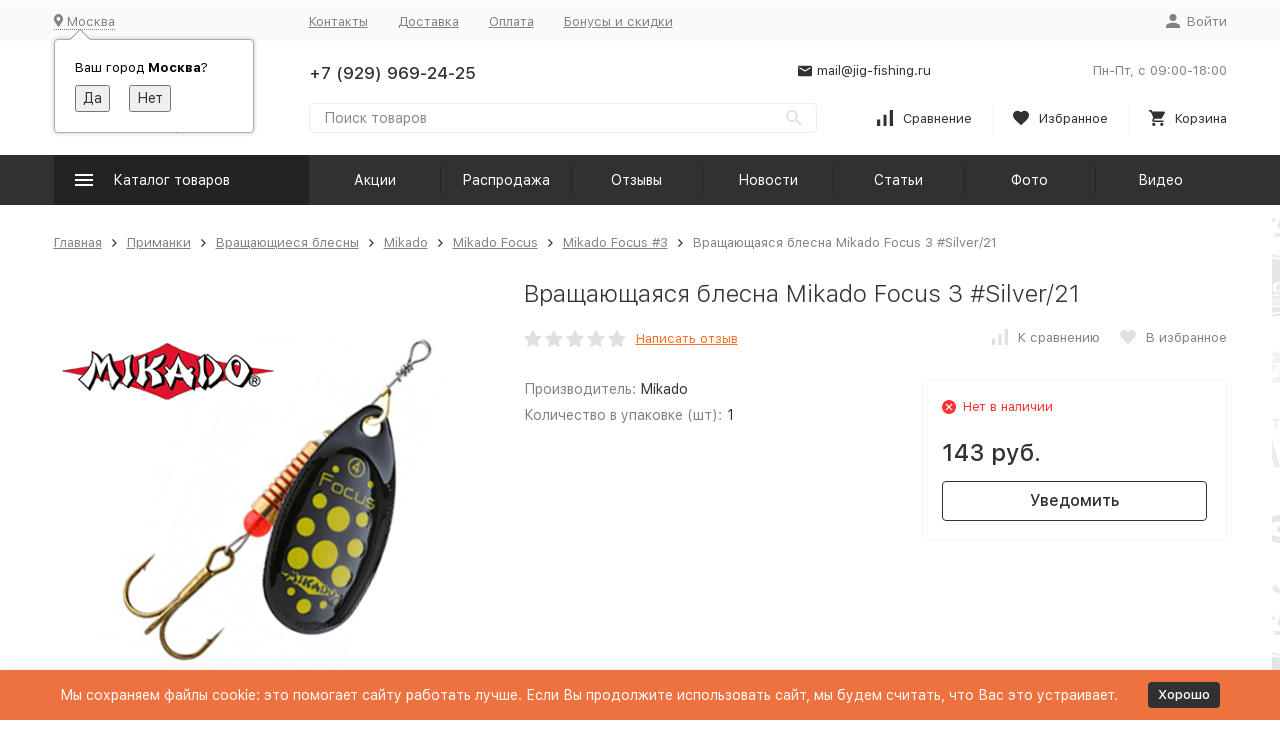

--- FILE ---
content_type: text/html; charset=utf-8
request_url: https://jig-fishing.ru/vrashchayushchayasya-blesna-mikado-focus-3-silver21/
body_size: 27796
content:


	

	

	

	

	

	

	
<!DOCTYPE html><html lang="ru"><head prefix="og: http://ogp.me/ns# fb: http://ogp.me/ns/fb# product: http://ogp.me/ns/product#"><!-- meta --><meta http-equiv="Content-Type" content="text/html; charset=utf-8" /><meta name="viewport" content="width=device-width, initial-scale=1, maximum-scale=1" /><meta http-equiv="x-ua-compatible" content="IE=edge" /><meta name="format-detection" content="telephone=no" /><title>Вращающаяся блесна Mikado Focus 3 #Silver/21 купить в интернет-магазине Jig-Fishing.ru</title><meta name="Description" content="Предлагаем заказать Вращающаяся блесна Mikado Focus 3 #Silver/21 в интернет-магазине рыболовных товаров «Jig-Fishing.ru». Низкие цены, акции и распродажи, быстрая доставка по всей России! Наш телефон +7 (929) 969-24-25, мы ждем вашего звонка!" /><meta name="Keywords" content="Вращающаяся блесна Mikado Focus 3 #Silver/21, Mikado Focus #3" /><meta name="yandex-verification" content="56c4fd6a0679a5c1" /><meta name="theme-color" content="#9CC2CE"><link rel="icon" href="/favicon.ico" type="image/x-icon"><!-- css --><style>:root {--container-width: 1485px;--svg-sprite-url: url("/wa-data/public/site/themes/megashop2/svg/css-sprite.svg?v=1.12.0.36");}@media (max-width: 1502px) {:root {--container-width: calc(100vw - 17px);}}:root {--home-slider-height: auto;--home-slider-height-adaptive: auto;}</style>1<style>:root {--primary-color: #313132;--primary-color-hover: rgb(61,61,62);--primary-color-alpha-5: rgba(49, 49, 50, .5);--dark-color: #313132;--dark-color-alpha-5: rgba(49, 49, 50, .5);--accent-color: rgb(35,35,36);--accent-color-hover: rgb(23,23,23);--light-color: #ebf8ff;--light-color-hover: rgb(209,239,255);--footer-text-color: white;--price-with-compare-color: #ff3131;}</style><link href="/wa-content/font/ruble/arial/alsrubl-arial-regular.woff" rel="preload" as="font" type="font/woff2" crossorigin /><link href="/wa-data/public/site/themes/megashop2/assets/megashop.dependencies.main.css?v=1.12.0.36" rel="preload" as="style" onload="this.rel = 'stylesheet'"  /> <link href="/wa-data/public/site/themes/megashop2/css/megashop.site.min.css?v=1.12.0.36" rel="stylesheet"  /> <link href="/wa-data/public/shop/themes/megashop2/css/megashop.shop.min.css?v=1.12.0.36" rel="stylesheet"  /> <link href="/wa-data/public/site/themes/megashop2/css/megashop.font.sf-pro-text.min.css?v=1.12.0.36" rel="preload" as="style" onload="this.rel = 'stylesheet'" /><!-- js --><script>window.megashop = {};</script> <script>window.megashop.config = {"commons":{"info_panel_html":"<div class=\"c-info-panel c-info-panel_dark\"><div class=\"l-container\"><div class=\"c-info-panel__container\"><div class=\"c-info-panel__content-container\"><\/div><div class=\"c-info-panel__close-button-container\"><span class=\"c-info-panel__close-button\"><span class=\"l-image-box\"><svg class=\"c-svg-icon \" width=\"12\" height=\"12\" fill=\"currentColor\" ><use xlink:href=\"#megashop-icon_cross\"><\/use><\/svg><\/span><\/span><\/div><\/div><\/div><\/div>","select_html":"<label class=\"c-select  \"><select class=\"c-select__control \" ><\/select><span class=\"c-select__box\"><span class=\"c-select__content\"><\/span><span class=\"c-select__arrow\"><svg class=\"c-svg-icon c-select__arrow-icon\" width=\"10\" height=\"6\" fill=\"currentColor\" ><use xlink:href=\"#megashop-icon_arrow-bottom\"><\/use><\/svg><\/span><\/span><span class=\"c-select__dropdown\"><\/span><\/label>","radio_html":"<label class=\"c-radio\"><input class=\"c-radio__control \" type=\"radio\"  value=\"1\"   \/><span class=\"c-radio__box\"><span class=\"c-radio__arrow\"><\/span><\/span><\/label>","checkbox_html":"<label class=\"c-checkbox\"><input class=\"c-checkbox__control \" type=\"checkbox\"  value=\"1\"   \/><span class=\"c-checkbox__box\"><span class=\"c-checkbox__arrow\"><\/span><\/span><\/label>","input_file_html":"<label class=\"c-input-file\"><input type=\"file\"  class=\"c-input-file__control\" \/><span class=\"c-input-file__box\"><span class=\"c-input-file__button-box\"><button class=\"c-input-file__button c-button c-button_style_inverse\" type=\"button\">\u0412\u044b\u0431\u0435\u0440\u0438\u0442\u0435 \u0444\u0430\u0439\u043b<\/button><\/span><span class=\"c-input-file__file-box\">\u0424\u0430\u0439\u043b \u043d\u0435 \u0432\u044b\u0431\u0440\u0430\u043d<\/span><\/span><\/label>","pseudo_link_icon_box_html":"<span class=\"c-pseudo-link-box   \"><span class=\"l-icon-box \"><span class=\"l-icon-box__icon\"> <\/span><span class=\"l-icon-box__content\"><span class=\"c-pseudo-link-box__link\" data-plain-text=\"0\"><\/span><\/span><\/span><\/span>","wa_url":"\/","login_url":"\/login\/","signup_url":"\/signup\/","forgotpassword_url":"\/forgotpassword\/","svg":{"symbols_sprite":"\/wa-data\/public\/site\/themes\/megashop2\/svg\/symbols-sprite.svg?v=1.12.0.36","spinner":"<span class=\"c-spinner\"><span class=\"l-image-box\"><svg class=\"c-svg-icon c-spinner__icon \" width=\"61\" height=\"61\" fill=\"light_color\" ><use xlink:href=\"#megashop-icon_spinner\"><\/use><\/svg><\/span><\/span>","trash":"<svg class=\"c-svg-icon \" width=\"16\" height=\"16\" fill=\"currentColor\" ><use xlink:href=\"#megashop-icon_trash\"><\/use><\/svg>","arrow_left":"<svg class=\"c-svg-icon \" width=\"6\" height=\"10\" fill=\"currentColor\" ><use xlink:href=\"#megashop-icon_arrow-left\"><\/use><\/svg>","arrow_right":"<svg class=\"c-svg-icon \" width=\"6\" height=\"10\" fill=\"currentColor\" ><use xlink:href=\"#megashop-icon_arrow-right\"><\/use><\/svg>","arrow_bottom":"<svg class=\"c-svg-icon \" width=\"10\" height=\"6\" fill=\"currentColor\" ><use xlink:href=\"#megashop-icon_arrow-bottom\"><\/use><\/svg>","cross":"<svg class=\"c-svg-icon \" width=\"12\" height=\"12\" fill=\"currentColor\" ><use xlink:href=\"#megashop-icon_cross\"><\/use><\/svg>","available":"<svg class=\"c-svg-icon \" width=\"16\" height=\"16\" fill=\"currentColor\" ><use xlink:href=\"#megashop-icon_available\"><\/use><\/svg>","no_available":"<svg class=\"c-svg-icon \" width=\"16\" height=\"16\" fill=\"currentColor\" ><use xlink:href=\"#megashop-icon_no-available\"><\/use><\/svg>"},"analytics":{"ym_counter":"","goals":{"add_to_cart":{"ym":"","ga_category":"","ga_action":""},"user_reg":{"ym":"","ga_category":"","ga_action":""},"add_review":{"ym":"","ga_category":"","ga_action":""},"add_to_compare":{"ym":"","ga_category":"","ga_action":""},"add_to_favorite":{"ym":"","ga_category":"","ga_action":""},"quick_view":{"ym":"","ga_category":"","ga_action":""}}},"header_variant":"2","is_cookie":false,"is_mobile":false,"catalog_onenter_timeout":500,"catalog_onleave_timeout":300,"cart_onenter_timeout":500,"cart_onleave_timeout":300,"ya_share_source":"yastatic"},"language":{"item":"\u0448\u0442.","\u0413\u043e\u0434":"\u0413\u043e\u0434","\u0421\u043c\u0435\u043d\u0438\u0442\u044c \u043f\u0430\u0440\u043e\u043b\u044c":"\u0421\u043c\u0435\u043d\u0438\u0442\u044c \u043f\u0430\u0440\u043e\u043b\u044c","\u0424\u0430\u0439\u043b \u043d\u0435 \u0432\u044b\u0431\u0440\u0430\u043d":"\u0424\u0430\u0439\u043b \u043d\u0435 \u0432\u044b\u0431\u0440\u0430\u043d","\u0412\u0445\u043e\u0434 \u043d\u0430 \u0441\u0430\u0439\u0442":"\u0412\u0445\u043e\u0434 \u043d\u0430 \u0441\u0430\u0439\u0442","message_max_count":"\u0418\u0437\u0432\u0438\u043d\u0438\u0442\u0435, \u043d\u043e \u0432 \u043d\u0430\u043b\u0438\u0447\u0438\u0438 \u0442\u043e\u043b\u044c\u043a\u043e %sku_count% \u0435\u0434\u0438\u043d\u0438\u0446 \u0442\u043e\u0432\u0430\u0440\u0430 %sku_name%. \u0412\u044b \u043c\u043e\u0436\u0435\u0442\u0435 \u0434\u043e\u0431\u0430\u0432\u0438\u0442\u044c \u0432 \u043a\u043e\u0440\u0437\u0438\u043d\u0443 \u0435\u0449\u0451 %max_sku_quantity%.","message_max_count_in_cart":"\u0418\u0437\u0432\u0438\u043d\u0438\u0442\u0435, \u043d\u043e \u0432 \u043d\u0430\u043b\u0438\u0447\u0438\u0438 \u0442\u043e\u043b\u044c\u043a\u043e %sku_count% \u0435\u0434\u0438\u043d\u0438\u0446 \u0442\u043e\u0432\u0430\u0440\u0430 %sku_name%, \u0438 \u0432\u0441\u0435 \u043e\u043d\u0438 \u0443\u0436\u0435 \u0432 \u0432\u0430\u0448\u0435\u0439 \u043a\u043e\u0440\u0437\u0438\u043d\u0435 \u043f\u043e\u043a\u0443\u043f\u043e\u043a."},"shop":{"home_url":"\/","search_url":"\/search\/","cart_url":"\/order\/","cart_add_url":"\/cart\/add\/","cart_save_url":"\/cart\/save\/","cart_delete_url":"\/cart\/delete\/","compare_url":"\/compare\/","compare_id_url":"\/compare\/{$id}\/","compare_url_variant":"ids","data_regions_url":"\/data\/regions\/","data_shipping_url":"\/data\/shipping\/","search_query":"","to_toggle_cart_button":false,"zero_price_text":"","is_enabled_2x":1,"is_enabled_srcset":true,"change_url_by_sku":false,"path":[],"add_affiliate_bonus_string":"\u042d\u0442\u043e\u0442 \u0437\u0430\u043a\u0430\u0437 \u0434\u043e\u0431\u0430\u0432\u0438\u0442 \\<strong\\>\\+(.*) \u0431\u043e\u043d\u0443\u0441\u043d\u044b\u0445 \u0431\u0430\u043b\u043b\u043e\u0432\\<\/strong\\>, \u043a\u043e\u0442\u043e\u0440\u044b\u0435 \u0432\u044b \u0437\u0430\u0442\u0435\u043c \u0441\u043c\u043e\u0436\u0435\u0442\u0435 \u0438\u0441\u043f\u043e\u043b\u044c\u0437\u043e\u0432\u0430\u0442\u044c \u0434\u043b\u044f \u043f\u043e\u043b\u0443\u0447\u0435\u043d\u0438\u044f \u0434\u043e\u043f\u043e\u043b\u043d\u0438\u0442\u0435\u043b\u044c\u043d\u044b\u0445 \u0441\u043a\u0438\u0434\u043e\u043a\\.","currency_info":{"RUB":{"code":"RUB","sign":"\u0440\u0443\u0431.","sign_html":"\u0440\u0443\u0431.","sign_position":1,"sign_delim":" ","decimal_point":",","frac_digits":"2","thousands_sep":" "},"USD":{"code":"USD","sign":"$","sign_html":"<span class=\"currency\">$<\/span>","sign_position":0,"sign_delim":"","decimal_point":",","frac_digits":"2","thousands_sep":" "},"EUR":{"code":"EUR","sign":"\u20ac","sign_html":"\u20ac","sign_position":0,"sign_delim":"","decimal_point":",","frac_digits":"2","thousands_sep":" "}},"currency":"RUB","primary_currency":"RUB","add_to_cart_effect":"fly","slider_breakpoints":{"reviews_thumbs":{"10000":{"slidesPerView":4},"1485":{"slidesPerView":4},"1199":{"slidesPerView":3,"spaceBetween":30},"855":{"slidesPerView":2,"spaceBetween":30},"550":{"slidesPerView":1,"spaceBetween":30}},"brands_thumbs":{"1199":{"slidesPerView":4},"767":{"slidesPerView":1}},"posts_thumbs":{"10000":{"slidesPerView":5},"1485":{"slidesPerView":4},"1199":{"slidesPerView":4,"spaceBetween":30},"1000":{"spaceBetween":15},"768":{"slidesPerView":3,"spaceBetween":15},"555":{"slidesPerView":2,"spaceBetween":15},"424":{"slidesPerView":1}},"products_thumbs":{"1485":{"slidesPerView":5,"spaceBetween":15},"1400":{"slidesPerView":4,"spaceBetween":30},"1199":{"slidesPerView":3,"spaceBetween":30},"855":{"slidesPerView":2,"spaceBetween":30},"550":{"slidesPerView":1,"spaceBetween":30}},"products_thumbs_cols":{"1485":{"slidesPerView":5,"spaceBetween":15},"1400":{"slidesPerView":4,"spaceBetween":30},"1199":{"slidesPerView":3,"spaceBetween":30},"767":{"slidesPerView":2,"spaceBetween":30},"550":{"slidesPerView":2,"spaceBetween":30},"440":{"slidesPerView":2,"spaceBetween":15},"380":{"slidesPerView":2,"spaceBetween":10},"374":{"slidesPerView":2,"spaceBetween":6}},"products_thumbs_compact":{"440":{"slidesPerView":1}}},"images_sizes":{"thumbs":{"375":345,"425":393,"767":360},"m-thumbs":{"425":195,"560":260,"767":360}}},"photos":{"slider_breakpoints":{"photo_page":{"991":{"slidesPerView":4,"spaceBetween":10}}}}};</script><script>window.megashop.shop = {};</script><script>window.megashop.blog = {};</script><script>window.megashop.photos = {};</script><script src="/wa-data/public/site/themes/megashop2/assets/megashop.dependencies.commons.js?v=1.12.0.36"></script><script src="/wa-data/public/site/themes/megashop2/assets/megashop.dependencies.main.js?v=1.12.0.36"></script><script src="/wa-data/public/site/themes/megashop2/js/megashop.common.min.js?v=1.12.0.36"></script><script src="/wa-data/public/site/themes/megashop2/assets/megashop.dependencies.secondary.js?v=1.12.0.36" defer></script><script src="/wa-data/public/site/themes/megashop2/js/megashop.site.min.js?v=1.12.0.36" defer></script><script src="/wa-data/public/shop/themes/megashop2/js/megashop.shop.min.js?v=1.12.0.36" defer></script><script src="/wa-data/public/blog/themes/megashop2/js/megashop.blog.min.js?v=1.12.0.36" defer></script><script src="/wa-data/public/photos/themes/megashop2/js/megashop.photos.min.js?v=1.12.0.36" defer></script><script src="https://yastatic.net/es5-shims/0.0.2/es5-shims.min.js?v=1.12.0.36" defer></script><script src="https://yastatic.net/share2/share.js?v=1.12.0.36" defer></script><script src="/wa-data/public/site/themes/megashop2/js/vendor/fontawesome/all.min.js?v=1.12.0.36" async></script><script>window.megashop && window.megashop.Svg ? window.megashop.Svg.load() : document.addEventListener('DOMContentLoaded', function () {window.megashop.Svg.load();});</script><meta property="og:type" content="website">
<meta property="og:title" content="Вращающаяся блесна Mikado Focus 3 #Silver/21">
<meta property="og:image" content="https://jig-fishing.ru/wa-data/public/shop/products/23/27/52723/images/60733/60733.750x0.png">
<meta property="og:url" content="https://jig-fishing.ru/vrashchayushchayasya-blesna-mikado-focus-3-silver21/">
<meta property="product:price:amount" content="143">
<meta property="product:price:currency" content="RUB">
<link rel="icon" href="/favicon.ico?v=1695308198" type="image/x-icon" /><script async src="https://www.googletagmanager.com/gtag/js?id=G-2E06JRF6R1"></script>
<script>
  window.dataLayer = window.dataLayer || [];
  function gtag(){dataLayer.push(arguments);}
  gtag('js', new Date());

  gtag('config', 'G-2E06JRF6R1');
  
</script><!-- plugin hook: 'frontend_head' --><!-- frontend_head.onestep-plugin --><!-- frontend_head.arrived-plugin --><script src='/wa-apps/shop/plugins/arrived/js/main.js?v3.3.4'></script>
		<script> var arrived_ignore_stock_count = 0; </script>
		<link rel='stylesheet' href='/wa-apps/shop/plugins/arrived/css/main.css?v3.3.4' /><!-- frontend_head.carts-plugin --><!-- frontend_head.bdg-plugin --><script type="text/javascript">
$(function(){

$.shopBdgPlugin.init({
	// расстояние от ярлыка к ярлыку по вертикали в px
	interval: 35,
	// уровень прозрачности от 0 до 1
	transparency: 0.9
});

})
</script><!-- frontend_head.minorder-plugin --><!-- frontend_head.cityselect-plugin --><link href='/wa-apps/shop/plugins/cityselect/css/suggestions.20.min.css?v=2.0.4' rel='stylesheet'><script src='/wa-apps/shop/plugins/cityselect/js/jquery.suggestions.20.min.js?v2.0.4'></script><link href='/wa-apps/shop/plugins/cityselect/css/frontend.min.css?v=2.0.4' rel='stylesheet'><script src='/wa-apps/shop/plugins/cityselect/js/frontend.min.js?v=2.0.4'></script><script>function init_shop_cityselect(){
shop_cityselect.location={"country":"rus","city":"\u041c\u043e\u0441\u043a\u0432\u0430","region":"77","zip":"101000","constraints_street":"","need_detect":true};
shop_cityselect.route_params={"app":"shop","_name":"\u0420\u044b\u0431\u043e\u043b\u043e\u0432\u043d\u044b\u0439 \u0438\u043d\u0442\u0435\u0440\u043d\u0435\u0442-\u043c\u0430\u0433\u0430\u0437\u0438\u043d","theme":"megashop2","theme_mobile":"megashop2","checkout_version":"2","locale":"ru_RU","title":"\u0420\u044b\u0431\u043e\u043b\u043e\u0432\u043d\u044b\u0439 \u0438\u043d\u0442\u0435\u0440\u043d\u0435\u0442-\u043c\u0430\u0433\u0430\u0437\u0438\u043d jig-fishing.ru","meta_keywords":"\u0420\u044b\u0431\u043e\u043b\u043e\u0432\u043d\u044b\u0439 \u0438\u043d\u0442\u0435\u0440\u043d\u0435\u0442-\u043c\u0430\u0433\u0430\u0437\u0438\u043d | \u0442\u043e\u0432\u0430\u0440\u044b \u0434\u043b\u044f \u0440\u044b\u0431\u0430\u043b\u043a\u0438 \u0441 \u0434\u043e\u0441\u0442\u0430\u0432\u043a\u043e\u0439 \u043f\u043e \u041c\u043e\u0441\u043a\u0432\u0435 \u0438 \u0420\u043e\u0441\u0441\u0438\u0438.","meta_description":"\u0420\u044b\u0431\u043e\u043b\u043e\u0432\u043d\u044b\u0439 \u0438\u043d\u0442\u0435\u0440\u043d\u0435\u0442-\u043c\u0430\u0433\u0430\u0437\u0438\u043d \u043f\u0440\u0435\u0434\u043b\u0430\u0433\u0430\u0435\u0442 \u043e\u0433\u0440\u043e\u043c\u043d\u044b\u0439 \u0430\u0441\u0441\u043e\u0440\u0442\u0438\u043c\u0435\u043d\u0442 \u0442\u043e\u0432\u0430\u0440\u043e\u0432 \u0434\u043b\u044f \u0440\u044b\u0431\u0430\u043b\u043a\u0438, \u043a\u0443\u043f\u0438\u0442\u044c \u0441\u043f\u0438\u043d\u043d\u0438\u043d\u0433, \u0440\u044b\u0431\u043e\u043b\u043e\u0432\u043d\u044b\u0435 \u043a\u0430\u0442\u0443\u0448\u043a\u0438, \u043e\u0441\u043d\u0430\u0441\u0442\u043a\u0438 \u043f\u043e \u0432\u044b\u0433\u043e\u0434\u043d\u044b\u043c \u0446\u0435\u043d\u0430\u043c!","og_title":"\u0420\u044b\u0431\u043e\u043b\u043e\u0432\u043d\u044b\u0439 \u0438\u043d\u0442\u0435\u0440\u043d\u0435\u0442-\u043c\u0430\u0433\u0430\u0437\u0438\u043d jig-fishing.ru","og_image":"https:\/\/jig-fishing.ru\/wa-data\/public\/site\/themes\/megashop2\/img\/logo.png","og_video":"","og_description":"\u0420\u044b\u0431\u043e\u043b\u043e\u0432\u043d\u044b\u0439 \u0438\u043d\u0442\u0435\u0440\u043d\u0435\u0442-\u043c\u0430\u0433\u0430\u0437\u0438\u043d \u043f\u0440\u0435\u0434\u043b\u0430\u0433\u0430\u0435\u0442 \u043e\u0433\u0440\u043e\u043c\u043d\u044b\u0439 \u0430\u0441\u0441\u043e\u0440\u0442\u0438\u043c\u0435\u043d\u0442 \u0442\u043e\u0432\u0430\u0440\u043e\u0432 \u0434\u043b\u044f \u0440\u044b\u0431\u0430\u043b\u043a\u0438, \u043a\u0443\u043f\u0438\u0442\u044c \u0441\u043f\u0438\u043d\u043d\u0438\u043d\u0433, \u0440\u044b\u0431\u043e\u043b\u043e\u0432\u043d\u044b\u0435 \u043a\u0430\u0442\u0443\u0448\u043a\u0438, \u043e\u0441\u043d\u0430\u0441\u0442\u043a\u0438 \u043f\u043e \u0432\u044b\u0433\u043e\u0434\u043d\u044b\u043c \u0446\u0435\u043d\u0430\u043c!","og_type":"website","og_url":"","url_type":"0","products_per_page":"","type_id":["1","2","18","4","5","7","8","9","12","13","14","17","27","20","21","22","23","24","28","29","31","32"],"currency":"RUB","public_stocks":"0","drop_out_of_stock":"1","payment_id":"0","shipping_id":"0","checkout_storefront_id":"4b5df7e0340e51c27d519b2b1384a60b","product_url":"vrashchayushchayasya-blesna-mikado-focus-3-silver21","module":"frontend","action":"product","cityselect__url":"vrashchayushchayasya-blesna-mikado-focus-3-silver21\/"};
shop_cityselect.countries=[];
shop_cityselect.iso2to3={"RU":"rus"};
shop_cityselect.language='ru';
shop_cityselect.init('8c83455790fce027a9a168620709fa713f1c0a5d','/','/wa-apps/shop/plugins/cityselect/js/fancybox/','city-settlement','auto',1,0,0);
        } if (typeof shop_cityselect !== 'undefined') { init_shop_cityselect() } else { $(document).ready(function () { init_shop_cityselect() }) }</script></head><body class="c-page c-page_container-middle"><script>window.megashop && window.megashop.Svg ? window.megashop.Svg.init() : document.addEventListener('DOMContentLoaded', function () {window.megashop.Svg.init();});document.addEventListener('DOMContentLoaded', function () {window.megashop.IEScheme.init();});</script><div class="c-microdata"><div itemscope itemtype="http://schema.org/WebSite"><link itemprop="url" href="https://jig-fishing.ru" /><form itemprop="potentialAction" itemscope itemtype="http://schema.org/SearchAction"><meta itemprop="target" content="https://jig-fishing.ru/search/?query={query}" /><input itemprop="query-input" type="text" name="query" /><input type="submit" /></form></div></div><div class="c-microdata"><div itemscope itemtype="http://schema.org/Organization"><link itemprop="url" href="https://jig-fishing.ru" /><meta itemprop="name" content="Jig-Fishing" /><meta itemprop="address" content="" /><meta itemprop="telephone" content="+7 (929) 969-24-25" /><div itemprop="logo" itemscope itemtype="http://schema.org/ImageObject"><link itemprop="image" href="/wa-data/public/site/themes/megashop2/img/logo.png?v1645540803" /><link itemprop="contentUrl" href="/wa-data/public/site/themes/megashop2/img/logo.png?v1645540803" /></div></div></div><div class="l-index"><div class="c-header-overlay"></div><div class="l-index__wrapper"><header class="l-index__header"><div class="l-header r-hidden-md"><div class="l-header__top-bar"><div class="c-header-top-bar"><div class="l-container"><div class="c-header-top-bar__container"><span class="c-link-decorator"><!-- plugin hook: 'frontend_header' --></span><div class="c-header-top-bar__container-region"><div class="b-cityselect__wrapper b-cityselect__wrapper--megashop2 "><a href="#" class="b-cityselect__city i-cityselect__city_change"><i class="fas fa fa-map-marker fa-map-marker-alt"></i> <span class="i-cityselect__city">Москва</span></a><div class="b-cityselect__notifier b-cityselect__notifier--megashop2"><div class="b-cityselect__notifier_triangle"></div><div class="b-cityselect__notifier_title">Ваш город <b class="i-cityselect__city">Москва</b>?</div><div class="b-cityselect__notifier_buttons nowrap"><input type="button" class="btn btn-primary uni-btn uni-btn--red b-cityselect__city_yes i-cityselect__city_yes" value="Да"> <input type="button" class="b-cityselect__city_no btn btn-default gray uni-btn i-cityselect__city_no" value="Нет"></div></div><script>if (typeof shop_cityselect !== 'undefined') { shop_cityselect.detect() } else { document.addEventListener("DOMContentLoaded", function() { shop_cityselect.detect() }) }</script></div></div><nav class="c-header-top-bar__container-nav"><ul class="l-header-top-bar-links"><li class="l-header-top-bar-links__item"><a class="c-link c-link_style_alt-gray" href="/contacts/" >Контакты</a></li><li class="l-header-top-bar-links__item"><a class="c-link c-link_style_alt-gray" href="/dostavka/" >Доставка</a></li><li class="l-header-top-bar-links__item"><a class="c-link c-link_style_alt-gray" href="/oplata/" >Оплата</a></li><li class="l-header-top-bar-links__item"><a class="c-link c-link_style_alt-gray" href="/aktsii-i-skidki/" >Бонусы и скидки</a></li></ul></nav><div class="c-header-top-bar__container-user-compact"><a class="c-link-box c-link-box_style_alt-gray c-login-link" href="/login/"><span class="l-icon-box"><span class="l-icon-box__icon"><svg class="c-svg-icon " width="14" height="14" fill="currentColor" ><use xlink:href="#megashop-icon_account"></use></svg></span><span class="l-icon-box__content"><span class="c-link-box__link">Войти</span></span></span></a></div></div></div></div></div><div class="l-header__middle-bar"><div class="c-header-middle-bar "><div class="l-container"><div class="c-header-middle-bar__container"><div class="c-header-middle-bar__container-logo"><a class="l-image-box l-image-box_contain" href="/"><img src="/wa-data/public/site/themes/megashop2/img/logo.png?v1645540803" alt="Jig-Fishing" /></a></div><div class="c-header-middle-bar__container-main"><div class="c-header-middle-bar__main-container"><div class="c-header-middle-bar__main-container-top"><div class="c-header-middle-bar-contacts c-header-middle-bar-contacts_size_s"><div class="c-header-middle-bar-contacts__phone-container c-header-middle-bar-contacts__phone-container_phone-1"><div class="c-header-middle-bar-phone c-header-middle-bar-phone_size_s"><div class="c-header-middle-bar-phone__phone">+7 (929) 969-24-25</div><!--div class="c-header-middle-bar-phone__hint"><button class="c-button c-button_fill callback_plugin_handler callback__button" type="button">Заказать звонок</button></div--></div></div><div class="c-header-middle-bar-contacts__phone-container c-header-middle-bar-contacts__phone-container_phone-2"><div class="c-header-middle-bar-phone c-header-middle-bar-phone_size_s"><div class="c-header-middle-bar-phone__phone"></div></div></div><div class="c-header-middle-bar-contacts__email-container"><a class="c-link-box  " href="mailto:mail@jig-fishing.ru" ><span class="l-icon-box l-icon-box_size_s"><span class="l-icon-box__icon"><svg class="c-svg-icon c-link-box__icon " width="14" height="14" fill="currentColor" ><use xlink:href="#megashop-icon_mail"></use></svg></span><span class="l-icon-box__content"><span class="c-link-box__link" data-plain-text="0">mail@jig-fishing.ru</span></span></span></a></div><div class="c-header-middle-bar-contacts__address-container"><div class="c-header-middle-bar-address"><div class="c-header-middle-bar-address__address"></div><div class="c-header-middle-bar-address__hint">			Пн-Пт, с 09:00-18:00
		
	</div></div></div></div></div><div class="c-header-middle-bar__main-container-bottom"><div class="c-header-middle-bar-shop"><div class="c-header-middle-bar-shop__search-container"><form class="c-input-search  " action="/search/" data-autocomplete="1"><div class="c-input-search__input-container"><input class="c-input-search__input c-input-text c-input-text_size_s c-input-text_fill" name="query" placeholder="Поиск товаров" value="" autocomplete="off" /></div><div class="c-input-search__button-container"><button class="c-input-search__button c-button c-button_style_transparent"><svg class="c-svg-icon " width="16" height="16" fill="currentColor" ><use xlink:href="#megashop-icon_search"></use></svg></button></div></form></div><div class="c-header-middle-bar-shop__links-container"><div class="c-header-middle-bar-shop-links "><div class="c-header-middle-bar-shop-links__item"><a class="c-link-box c-compare-link" href="/compare/"><span class="l-icon-box l-icon-box_size_l"><span class="l-icon-box__icon"><span class="l-image-box"><span class="c-counter c-compare-counter c-counter_empty">0</span><svg class="c-svg-icon c-link-box__icon" width="16" height="16" fill="currentColor" ><use xlink:href="#megashop-icon_compare"></use></svg></span></span><span class="l-icon-box__content"><span class="c-link-box__link">Сравнение</span></span></span></a></div><div class="c-header-middle-bar-shop-links__item"><a class="c-link-box" href="/search/?list=favorite"><span class="l-icon-box l-icon-box_size_l"><span class="l-icon-box__icon"><span class="l-image-box"><span class="c-counter c-favorite-counter c-counter_empty">0</span><svg class="c-svg-icon c-link-box__icon" width="16" height="16" fill="currentColor" ><use xlink:href="#megashop-icon_favorite"></use></svg></span></span><span class="l-icon-box__content"><span class="c-link-box__link">Избранное</span></span></span></a></div><div class="c-header-middle-bar-shop-links__item c-header-middle-bar-shop-links__item_cart"><a class="c-link-box" href="/order/"><span class="l-icon-box l-icon-box_size_l"><span class="l-icon-box__icon"><span class="l-image-box"><span class="c-counter c-cart-counter c-counter_empty">0</span><svg class="c-svg-icon c-link-box__icon" width="16" height="16" fill="currentColor" ><use xlink:href="#megashop-icon_cart"></use></svg></span></span><span class="l-icon-box__content"><span class="c-link-box__link">Корзина</span></span></span></a></div></div></div></div></div></div></div></div></div></div></div><div class="l-header__bottom-bar"><div class="c-header-bottom-bar"><div class="l-container"><div class="c-header-bottom-bar__container"><div class="c-header-bottom-bar__container-shop-catalog"><span class="c-catalog-dropdown-button c-header-bottom-bar-shop-catalog-button c-button c-button_fill c-button_style_alt c-button_rect" data-trigger_type="hover"><span class="l-icon-box l-icon-box_size_xl"><span class="l-icon-box__icon"><svg class="c-svg-icon " width="18" height="18" fill="#ffffff" ><use xlink:href="#megashop-icon_burger"></use></svg></span><span class="l-icon-box__content">Каталог товаров</span></span></span></div><nav class="c-header-bottom-bar__container-links "><ul class="c-header-bottom-bar-links" data-is_overlay_enabled="true"><div class="c-header-bottom-bar-links__item-container"><div class="c-header-bottom-bar-links__item"><a class="c-button c-button_rect c-button_fill c-header-bottom-bar-links__link" href="/aktsii/" >Акции</a></div></div><div class="c-header-bottom-bar-links__item-container"><div class="c-header-bottom-bar-links__item"><a class="c-button c-button_rect c-button_fill c-header-bottom-bar-links__link" href="/sale/" >Распродажа</a></div></div><div class="c-header-bottom-bar-links__item-container"><div class="c-header-bottom-bar-links__item"><a class="c-button c-button_rect c-button_fill c-header-bottom-bar-links__link" href="/reviews/" >Отзывы</a></div></div><div class="c-header-bottom-bar-links__item-container"><div class="c-header-bottom-bar-links__item"><a class="c-button c-button_rect c-button_fill c-header-bottom-bar-links__link" href="/blog/" >Новости</a></div></div><div class="c-header-bottom-bar-links__item-container"><div class="c-header-bottom-bar-links__item"><a class="c-button c-button_rect c-button_fill c-header-bottom-bar-links__link" href="/info/" >Статьи</a></div></div><div class="c-header-bottom-bar-links__item-container"><div class="c-header-bottom-bar-links__item"><a class="c-button c-button_rect c-button_fill c-header-bottom-bar-links__link" href="/photos/" >Фото</a></div></div><div class="c-header-bottom-bar-links__item-container"><div class="c-header-bottom-bar-links__item"><a class="c-button c-button_rect c-button_fill c-header-bottom-bar-links__link" href="/video/" >Видео</a></div></div></ul></nav></div></div></div></div><div class="l-header__dropdown-bar "><div class="c-header-dropdown-bar"><div class="l-container c-header-dropdown-bar__container"><div class="c-catalog-dropdown" data-is_overlay_enabled="true" data-trigger_type="hover"><div class="c-catalog-extend c-catalog-extend_fixed-width"><nav class="c-catalog-extend__list-container"><ul class="c-catalog-list  " ><li class="c-catalog-list__item " data-category_id="1604"><span class="c-catalog-list__content "><span class="c-catalog-list__item-container"><span class="c-catalog-list__item-image-container"><span class="c-catalog-list__item-image c-lazy-image-provider" data-src="/wa-data/public/shop/categories/1604/9792.jpg" data-alt="Подарочный сертификат" ></span><noscript><img src="/wa-data/public/shop/categories/1604/9792.jpg" alt="Подарочный сертификат" class="c-catalog-list__item-image" /></noscript></span><span class="c-catalog-list__item-content-container"><a class="c-catalog-list__link" href="/category/podarochnye_sertifikaty/">Подарочный сертификат</a></span></span></span></li><li class="c-catalog-list__item c-catalog-list__item_has-children" data-category_id="1"><span class="c-catalog-list__content "><span class="c-catalog-list__item-container"><span class="c-catalog-list__item-image-container"><span class="c-catalog-list__item-image c-lazy-image-provider" data-src="/wa-data/public/shop/categories/1/1565.jpg" data-alt="Аксессуары" ></span><noscript><img src="/wa-data/public/shop/categories/1/1565.jpg" alt="Аксессуары" class="c-catalog-list__item-image" /></noscript></span><span class="c-catalog-list__item-content-container"><a class="c-catalog-list__link" href="/category/aksessuary/">Аксессуары</a></span></span><svg class="c-svg-icon c-catalog-list__arrow-icon" width="6" height="10" fill="currentColor" ><use xlink:href="#megashop-icon_arrow-right"></use></svg></span></li><li class="c-catalog-list__item c-catalog-list__item_has-children" data-category_id="17"><span class="c-catalog-list__content "><span class="c-catalog-list__item-container"><span class="c-catalog-list__item-image-container"><span class="c-catalog-list__item-image c-lazy-image-provider" data-src="/wa-data/public/shop/categories/17/7639.jpg" data-alt="Удилища" ></span><noscript><img src="/wa-data/public/shop/categories/17/7639.jpg" alt="Удилища" class="c-catalog-list__item-image" /></noscript></span><span class="c-catalog-list__item-content-container"><a class="c-catalog-list__link" href="/category/udilischa/">Удилища</a></span></span><svg class="c-svg-icon c-catalog-list__arrow-icon" width="6" height="10" fill="currentColor" ><use xlink:href="#megashop-icon_arrow-right"></use></svg></span></li><li class="c-catalog-list__item c-catalog-list__item_has-children" data-category_id="259"><span class="c-catalog-list__content "><span class="c-catalog-list__item-container"><span class="c-catalog-list__item-image-container"><span class="c-catalog-list__item-image c-lazy-image-provider" data-src="/wa-data/public/shop/categories/259/10533.png" data-alt="Катушки" ></span><noscript><img src="/wa-data/public/shop/categories/259/10533.png" alt="Катушки" class="c-catalog-list__item-image" /></noscript></span><span class="c-catalog-list__item-content-container"><a class="c-catalog-list__link" href="/category/katushki/">Катушки</a></span></span><svg class="c-svg-icon c-catalog-list__arrow-icon" width="6" height="10" fill="currentColor" ><use xlink:href="#megashop-icon_arrow-right"></use></svg></span></li><li class="c-catalog-list__item c-catalog-list__item_has-children" data-category_id="337"><span class="c-catalog-list__content "><span class="c-catalog-list__item-container"><span class="c-catalog-list__item-image-container"><span class="c-catalog-list__item-image c-lazy-image-provider" data-src="/wa-data/public/shop/categories/337/2054.jpg" data-alt="Приманки" ></span><noscript><img src="/wa-data/public/shop/categories/337/2054.jpg" alt="Приманки" class="c-catalog-list__item-image" /></noscript></span><span class="c-catalog-list__item-content-container"><a class="c-catalog-list__link" href="/category/primanki/">Приманки</a></span></span><svg class="c-svg-icon c-catalog-list__arrow-icon" width="6" height="10" fill="currentColor" ><use xlink:href="#megashop-icon_arrow-right"></use></svg></span></li><li class="c-catalog-list__item c-catalog-list__item_has-children" data-category_id="1191"><span class="c-catalog-list__content "><span class="c-catalog-list__item-container"><span class="c-catalog-list__item-image-container"><span class="c-catalog-list__item-image c-lazy-image-provider" data-src="/wa-data/public/shop/categories/1191/10532.png" data-alt="Шнуры, леска, поводки" ></span><noscript><img src="/wa-data/public/shop/categories/1191/10532.png" alt="Шнуры, леска, поводки" class="c-catalog-list__item-image" /></noscript></span><span class="c-catalog-list__item-content-container"><a class="c-catalog-list__link" href="/category/leska_pletenye_shnury/">Шнуры, леска, поводки</a></span></span><svg class="c-svg-icon c-catalog-list__arrow-icon" width="6" height="10" fill="currentColor" ><use xlink:href="#megashop-icon_arrow-right"></use></svg></span></li><li class="c-catalog-list__item c-catalog-list__item_has-children" data-category_id="1328"><span class="c-catalog-list__content "><span class="c-catalog-list__item-container"><span class="c-catalog-list__item-image-container"><span class="c-catalog-list__item-image c-lazy-image-provider" data-src="/wa-data/public/shop/categories/1328/7637.jpg" data-alt="Крючки, грузила, оснастка, стингеры" ></span><noscript><img src="/wa-data/public/shop/categories/1328/7637.jpg" alt="Крючки, грузила, оснастка, стингеры" class="c-catalog-list__item-image" /></noscript></span><span class="c-catalog-list__item-content-container"><a class="c-catalog-list__link" href="/category/kriuchki/">Крючки, грузила, оснастка, стингеры</a></span></span><svg class="c-svg-icon c-catalog-list__arrow-icon" width="6" height="10" fill="currentColor" ><use xlink:href="#megashop-icon_arrow-right"></use></svg></span></li><li class="c-catalog-list__item c-catalog-list__item_has-children" data-category_id="1534"><span class="c-catalog-list__content "><span class="c-catalog-list__item-container"><span class="c-catalog-list__item-image-container"><span class="c-catalog-list__item-image c-lazy-image-provider" data-src="/wa-data/public/shop/categories/1534/10534.jpg" data-alt="Хранение и транспортировка" ></span><noscript><img src="/wa-data/public/shop/categories/1534/10534.jpg" alt="Хранение и транспортировка" class="c-catalog-list__item-image" /></noscript></span><span class="c-catalog-list__item-content-container"><a class="c-catalog-list__link" href="/category/khranenie-i-transportirovka/">Хранение и транспортировка</a></span></span><svg class="c-svg-icon c-catalog-list__arrow-icon" width="6" height="10" fill="currentColor" ><use xlink:href="#megashop-icon_arrow-right"></use></svg></span></li><li class="c-catalog-list__item c-catalog-list__item_has-children" data-category_id="8"><span class="c-catalog-list__content "><span class="c-catalog-list__item-container"><span class="c-catalog-list__item-image-container"><span class="c-catalog-list__item-image c-lazy-image-provider" data-src="/wa-data/public/shop/categories/8/9759.jpg" data-alt="Инструменты" ></span><noscript><img src="/wa-data/public/shop/categories/8/9759.jpg" alt="Инструменты" class="c-catalog-list__item-image" /></noscript></span><span class="c-catalog-list__item-content-container"><a class="c-catalog-list__link" href="/category/instrumenty/">Инструменты</a></span></span><svg class="c-svg-icon c-catalog-list__arrow-icon" width="6" height="10" fill="currentColor" ><use xlink:href="#megashop-icon_arrow-right"></use></svg></span></li><li class="c-catalog-list__item " data-category_id="7431"><span class="c-catalog-list__content "><span class="c-catalog-list__item-container"><span class="c-catalog-list__item-image-container"><span class="c-catalog-list__item-image c-lazy-image-provider" data-src="/wa-data/public/shop/categories/7431/10538.jpg" data-alt="Подсаки" ></span><noscript><img src="/wa-data/public/shop/categories/7431/10538.jpg" alt="Подсаки" class="c-catalog-list__item-image" /></noscript></span><span class="c-catalog-list__item-content-container"><a class="c-catalog-list__link" href="/category/podsaki/">Подсаки</a></span></span></span></li><li class="c-catalog-list__item c-catalog-list__item_has-children" data-category_id="-1"><span class="c-catalog-list__content ">Ещё<svg class="c-svg-icon c-catalog-list__arrow-icon" width="6" height="10" fill="currentColor" ><use xlink:href="#megashop-icon_arrow-right"></use></svg></span></li></ul></nav><div class="c-catalog-extend__columns-container"><div class="c-catalog-extend__columns" data-category_id="1"><div class="c-catalog-columns-header"><a href="/category/aksessuary/" class="c-catalog-columns-header__title c-header c-header_h4 c-link c-link_style_hover">Аксессуары</a></div><div class="c-catalog-columns " style="columns:3;-moz-columns:3;-webkit-columns:3"><div class="c-catalog-columns__category-container c-catalog-columns__category-container_break-avoid"><div class="c-catalog-columns__category"><span class="c-catalog-columns__content"><a class="c-catalog-columns__link c-link c-link_style_hover" href="/category/aksessuary/bagoriki/">Багорики</a></span></div></div><div class="c-catalog-columns__category-container c-catalog-columns__category-container_break-avoid"><div class="c-catalog-columns__category"><span class="c-catalog-columns__content"><a class="c-catalog-columns__link c-link c-link_style_hover" href="/category/aksessuary/kukany/">Куканы</a></span></div></div><div class="c-catalog-columns__category-container c-catalog-columns__category-container_break-avoid"><div class="c-catalog-columns__category"><span class="c-catalog-columns__content"><a class="c-catalog-columns__link c-link c-link_style_hover" href="/category/aksessuary/otcepy/">Отцепы</a></span></div></div><div class="c-catalog-columns__category-container c-catalog-columns__category-container_break-avoid"><div class="c-catalog-columns__category"><span class="c-catalog-columns__content"><a class="c-catalog-columns__link c-link c-link_style_hover" href="/category/aksessuary/polotentsa/">Полотенце</a></span></div></div><div class="c-catalog-columns__category-container c-catalog-columns__category-container_break-avoid"><div class="c-catalog-columns__category"><span class="c-catalog-columns__content"><a class="c-catalog-columns__link c-link c-link_style_hover" href="/category/aksessuary/fiksator_dlya_primanok_dlya_udilischa/">Фиксатор для крючка на удилище</a></span></div></div><div class="c-catalog-columns__category-container c-catalog-columns__category-container_break-avoid"><div class="c-catalog-columns__category"><span class="c-catalog-columns__content"><a class="c-catalog-columns__link c-link c-link_style_hover" href="/category/aksessuary/press-forma-dlya-forelevoy-pasty/">Пресс форма для форелевой пасты</a></span></div></div><div class="c-catalog-columns__category-container c-catalog-columns__category-container_break-avoid"><div class="c-catalog-columns__category"><span class="c-catalog-columns__content"><a class="c-catalog-columns__link c-link c-link_style_hover" href="/category/aksessuary/sprey_silikonovyy/">Спрей силиконовый для шнуров</a></span></div></div><div class="c-catalog-columns__category-container c-catalog-columns__category-container_break-avoid"><div class="c-catalog-columns__category"><span class="c-catalog-columns__content"><a class="c-catalog-columns__link c-link c-link_style_hover" href="/category/aksessuary/stoyki_dlya_udilisch/">Стойки для удилищ</a></span></div></div><div class="c-catalog-columns__category-container c-catalog-columns__category-container_break-avoid"><div class="c-catalog-columns__category"><span class="c-catalog-columns__content"><a class="c-catalog-columns__link c-link c-link_style_hover" href="/category/aksessuary/propitki-dlya-spinningov/">Пропитки для спиннингов</a></span></div></div><div class="c-catalog-columns__category-container c-catalog-columns__category-container_break-avoid"><div class="c-catalog-columns__category"><span class="c-catalog-columns__content"><a class="c-catalog-columns__link c-link c-link_style_hover" href="/category/aksessuary/derzhatel_dlya_spinninga/">Держатель для спиннинга</a></span></div></div></div></div><div class="c-catalog-extend__columns" data-category_id="17"><div class="c-catalog-columns-header"><a href="/category/udilischa/" class="c-catalog-columns-header__title c-header c-header_h4 c-link c-link_style_hover">Удилища</a></div><div class="c-catalog-columns " style="columns:3;-moz-columns:3;-webkit-columns:3"><div class="c-catalog-columns__category-container c-catalog-columns__category-container_break-avoid"><div class="c-catalog-columns__category"><span class="c-catalog-columns__content"><a class="c-catalog-columns__link c-link c-link_style_hover" href="/category/udilischa/udochki/">Зимние удилища</a></span></div><div class="c-catalog-columns__subcategories"><div class="c-catalog-columns__subcategory"><a class="c-catalog-columns__subcategory-link c-link c-link_style_hover" href="/category/udilischa/udochki/zetrix/">Zetrix</a></div><div class="c-catalog-columns__subcategory"><a class="c-catalog-columns__subcategory-link c-link c-link_style_hover" href="/category/udilischa/udochki/jig-it/">Jig It</a></div><div class="c-catalog-columns__subcategory"><a class="c-catalog-columns__subcategory-link c-link c-link_style_hover" href="/category/udilischa/udochki/hitfish/">HitFish</a></div><div class="c-catalog-columns__subcategory"><a class="c-catalog-columns__subcategory-link c-link c-link_style_hover" href="/category/udilischa/udochki/relax/">Relax</a></div><div class="c-catalog-columns__subcategory"><a class="c-catalog-columns__subcategory-link c-link c-link_style_hover" href="/category/udilischa/udochki/lucky-john/">Lucky John</a></div><div class="c-catalog-columns__subcategory"><a class="c-catalog-columns__subcategory-link c-link c-link_style_hover" href="/category/udilischa/udochki/nautilus/">Nautilus</a></div><div class="c-catalog-columns__subcategory"><a class="c-catalog-columns__subcategory-link c-link c-link_style_hover" href="/category/udilischa/udochki/trout-fan/">Trout Fan</a></div><div class="c-catalog-columns__subcategory"><a class="c-catalog-columns__subcategory-link c-link c-link_style_hover" href="/category/udilischa/udochki/folkfishing/">Folkfishing</a></div><div class="c-catalog-columns__subcategory"><a class="c-catalog-columns__subcategory-link c-link c-link_style_hover" href="/category/udilischa/udochki/talisman-rybalka/">Талисман Рыбалка</a></div><div class="c-catalog-columns__subcategory"><a class="c-catalog-columns__subcategory-link c-link c-link_style_hover" href="/category/udilischa/udochki/narval/">Narval</a></div><div class="c-catalog-columns__subcategory"><a class="c-catalog-columns__subcategory-link c-link c-link_style_hover" href="/category/udilischa/udochki/wonder/">Wonder</a></div><div class="c-catalog-columns__subcategory"><a class="c-catalog-columns__subcategory-link c-link c-link_style_hover" href="/category/udilischa/udochki/sft/">SFT</a></div><div class="c-catalog-columns__subcategory"><a class="c-catalog-columns__subcategory-link c-link c-link_style_hover" href="/category/udilischa/udochki/akara/">Akara</a></div><div class="c-catalog-columns__subcategory"><a class="c-catalog-columns__subcategory-link c-link c-link_style_hover" href="/category/udilischa/udochki/kosadaka/">Kosadaka</a></div><div class="c-catalog-columns__subcategory"><a class="c-catalog-columns__subcategory-link c-link c-link_style_hover" href="/category/udilischa/udochki/salmo/">Salmo</a></div><div class="c-catalog-columns__subcategory"><a class="c-catalog-columns__subcategory-link c-link c-link_style_hover" href="/category/udilischa/udochki/german/">German</a></div><div class="c-catalog-columns__subcategory"><a class="c-catalog-columns__subcategory-link c-link c-link_style_hover" href="/category/udilischa/udochki/kaida/">Kaida</a></div><div class="c-catalog-columns__subcategory"><a class="c-catalog-columns__subcategory-link c-link c-link_style_hover" href="/category/udilischa/udochki/artuda/">Artuda</a></div><div class="c-catalog-columns__subcategory"><a class="c-catalog-columns__subcategory-link c-link c-link_style_hover" href="/category/udilischa/udochki/stinger/">Stinger</a></div></div></div><div class="c-catalog-columns__category-container c-catalog-columns__category-container_break-avoid"><div class="c-catalog-columns__category"><span class="c-catalog-columns__content"><a class="c-catalog-columns__link c-link c-link_style_hover" href="/category/udilischa/spinningovye_udilischa/">Спиннинговые удилища</a></span></div><div class="c-catalog-columns__subcategories"><div class="c-catalog-columns__subcategory"><a class="c-catalog-columns__subcategory-link c-link c-link_style_hover" href="/category/udilischa/spinningovye_udilischa/roix/">Roix</a></div><div class="c-catalog-columns__subcategory"><a class="c-catalog-columns__subcategory-link c-link c-link_style_hover" href="/category/udilischa/spinningovye_udilischa/olta/">Олта</a></div><div class="c-catalog-columns__subcategory"><a class="c-catalog-columns__subcategory-link c-link c-link_style_hover" href="/category/udilischa/spinningovye_udilischa/sezon-rybalki/">Сезон Рыбалки</a></div><div class="c-catalog-columns__subcategory"><a class="c-catalog-columns__subcategory-link c-link c-link_style_hover" href="/category/udilischa/spinningovye_udilischa/crazy_fish/">CF (Crazy Fish)</a></div><div class="c-catalog-columns__subcategory"><a class="c-catalog-columns__subcategory-link c-link c-link_style_hover" href="/category/udilischa/spinningovye_udilischa/zetrix/">Zetrix</a></div><div class="c-catalog-columns__subcategory"><a class="c-catalog-columns__subcategory-link c-link c-link_style_hover" href="/category/udilischa/spinningovye_udilischa/narval/">Narval</a></div><div class="c-catalog-columns__subcategory"><a class="c-catalog-columns__subcategory-link c-link c-link_style_hover" href="/category/udilischa/spinningovye_udilischa/major_craft/">Major Craft</a></div><div class="c-catalog-columns__subcategory"><a class="c-catalog-columns__subcategory-link c-link c-link_style_hover" href="/category/udilischa/spinningovye_udilischa/favorite/">Favorite</a></div><div class="c-catalog-columns__subcategory"><a class="c-catalog-columns__subcategory-link c-link c-link_style_hover" href="/category/udilischa/spinningovye_udilischa/shimano/">Shimano</a></div><div class="c-catalog-columns__subcategory"><a class="c-catalog-columns__subcategory-link c-link c-link_style_hover" href="/category/udilischa/spinningovye_udilischa/nautilus/">Nautilus</a></div><div class="c-catalog-columns__subcategory"><a class="c-catalog-columns__subcategory-link c-link c-link_style_hover" href="/category/udilischa/spinningovye_udilischa/relax/">Relax</a></div><div class="c-catalog-columns__subcategory"><a class="c-catalog-columns__subcategory-link c-link c-link_style_hover" href="/category/udilischa/spinningovye_udilischa/metsui/">Metsui</a></div><div class="c-catalog-columns__subcategory"><a class="c-catalog-columns__subcategory-link c-link c-link_style_hover" href="/category/udilischa/spinningovye_udilischa/zemex/">Zemex</a></div><div class="c-catalog-columns__subcategory"><a class="c-catalog-columns__subcategory-link c-link c-link_style_hover" href="/category/udilischa/spinningovye_udilischa/hearty-rise/">Hearty Rise</a></div><div class="c-catalog-columns__subcategory"><a class="c-catalog-columns__subcategory-link c-link c-link_style_hover" href="/category/udilischa/spinningovye_udilischa/champion-rods/">Champion Rods</a></div><div class="c-catalog-columns__subcategory"><a class="c-catalog-columns__subcategory-link c-link c-link_style_hover" href="/category/udilischa/spinningovye_udilischa/lucky-john/">Lucky John</a></div><div class="c-catalog-columns__subcategory"><a class="c-catalog-columns__subcategory-link c-link c-link_style_hover" href="/category/udilischa/spinningovye_udilischa/azura/">AZURA</a></div><div class="c-catalog-columns__subcategory"><a class="c-catalog-columns__subcategory-link c-link c-link_style_hover" href="/category/udilischa/spinningovye_udilischa/maximus/">Maximus</a></div><div class="c-catalog-columns__subcategory"><a class="c-catalog-columns__subcategory-link c-link c-link_style_hover" href="/category/udilischa/spinningovye_udilischa/graphiteleader/">Graphiteleader</a></div></div></div><div class="c-catalog-columns__category-container c-catalog-columns__category-container_break-avoid"><div class="c-catalog-columns__category"><span class="c-catalog-columns__content"><a class="c-catalog-columns__link c-link c-link_style_hover" href="/category/udilischa/trollingovye_udilischa/">Троллинговые удилища</a></span></div><div class="c-catalog-columns__subcategories"><div class="c-catalog-columns__subcategory"><a class="c-catalog-columns__subcategory-link c-link c-link_style_hover" href="/category/udilischa/trollingovye_udilischa/maximus/">Maximus</a></div><div class="c-catalog-columns__subcategory"><a class="c-catalog-columns__subcategory-link c-link c-link_style_hover" href="/category/udilischa/trollingovye_udilischa/wonder/">Wonder</a></div><div class="c-catalog-columns__subcategory"><a class="c-catalog-columns__subcategory-link c-link c-link_style_hover" href="/category/udilischa/trollingovye_udilischa/kaida/">Kaida</a></div><div class="c-catalog-columns__subcategory"><a class="c-catalog-columns__subcategory-link c-link c-link_style_hover" href="/category/udilischa/trollingovye_udilischa/brain/">Brain</a></div><div class="c-catalog-columns__subcategory"><a class="c-catalog-columns__subcategory-link c-link c-link_style_hover" href="/category/udilischa/trollingovye_udilischa/salmo/">Salmo</a></div><div class="c-catalog-columns__subcategory"><a class="c-catalog-columns__subcategory-link c-link c-link_style_hover" href="/category/udilischa/trollingovye_udilischa/black_hole/">Black Hole</a></div><div class="c-catalog-columns__subcategory"><a class="c-catalog-columns__subcategory-link c-link c-link_style_hover" href="/category/udilischa/trollingovye_udilischa/zemex/">Zemex</a></div><div class="c-catalog-columns__subcategory"><a class="c-catalog-columns__subcategory-link c-link c-link_style_hover" href="/category/udilischa/trollingovye_udilischa/savage-gear/">Savage Gear</a></div><div class="c-catalog-columns__subcategory"><a class="c-catalog-columns__subcategory-link c-link c-link_style_hover" href="/category/udilischa/trollingovye_udilischa/okuma/">Okuma</a></div></div></div><div class="c-catalog-columns__category-container c-catalog-columns__category-container_break-avoid"><div class="c-catalog-columns__category"><span class="c-catalog-columns__content"><a class="c-catalog-columns__link c-link c-link_style_hover" href="/category/udilischa/fidernye_udilischa/">Фидерные удилища</a></span></div><div class="c-catalog-columns__subcategories"><div class="c-catalog-columns__subcategory"><a class="c-catalog-columns__subcategory-link c-link c-link_style_hover" href="/category/udilischa/fidernye_udilischa/brain/">Brain</a></div><div class="c-catalog-columns__subcategory"><a class="c-catalog-columns__subcategory-link c-link c-link_style_hover" href="/category/udilischa/fidernye_udilischa/hitfish/">HitFish</a></div><div class="c-catalog-columns__subcategory"><a class="c-catalog-columns__subcategory-link c-link c-link_style_hover" href="/category/udilischa/fidernye_udilischa/feeder-concept/">Feeder Concept</a></div><div class="c-catalog-columns__subcategory"><a class="c-catalog-columns__subcategory-link c-link c-link_style_hover" href="/category/udilischa/fidernye_udilischa/carp-pro/">Carp Pro</a></div><div class="c-catalog-columns__subcategory"><a class="c-catalog-columns__subcategory-link c-link c-link_style_hover" href="/category/udilischa/fidernye_udilischa/zemex/">Zemex</a></div><div class="c-catalog-columns__subcategory"><a class="c-catalog-columns__subcategory-link c-link c-link_style_hover" href="/category/udilischa/fidernye_udilischa/flagman/">Flagman</a></div><div class="c-catalog-columns__subcategory"><a class="c-catalog-columns__subcategory-link c-link c-link_style_hover" href="/category/udilischa/fidernye_udilischa/salmo/">Salmo</a></div><div class="c-catalog-columns__subcategory"><a class="c-catalog-columns__subcategory-link c-link c-link_style_hover" href="/category/udilischa/fidernye_udilischa/okuma/">Okuma</a></div><div class="c-catalog-columns__subcategory"><a class="c-catalog-columns__subcategory-link c-link c-link_style_hover" href="/category/udilischa/fidernye_udilischa/mottomo/">Mottomo</a></div></div></div><div class="c-catalog-columns__category-container c-catalog-columns__category-container_break-avoid"><div class="c-catalog-columns__category"><span class="c-catalog-columns__content"><a class="c-catalog-columns__link c-link c-link_style_hover" href="/category/udilischa/matchevye-udilishcha/">Матчевые удилища</a></span></div><div class="c-catalog-columns__subcategories"><div class="c-catalog-columns__subcategory"><a class="c-catalog-columns__subcategory-link c-link c-link_style_hover" href="/category/udilischa/matchevye-udilishcha/salmo/">Salmo</a></div></div></div><div class="c-catalog-columns__category-container c-catalog-columns__category-container_break-avoid"><div class="c-catalog-columns__category"><span class="c-catalog-columns__content"><a class="c-catalog-columns__link c-link c-link_style_hover" href="/category/udilischa/mahovoe_udilische/">Маховое удилище</a></span></div><div class="c-catalog-columns__subcategories"><div class="c-catalog-columns__subcategory"><a class="c-catalog-columns__subcategory-link c-link c-link_style_hover" href="/category/udilischa/mahovoe_udilische/black-hole/">Black Hole</a></div><div class="c-catalog-columns__subcategory"><a class="c-catalog-columns__subcategory-link c-link c-link_style_hover" href="/category/udilischa/mahovoe_udilische/5b8eedbb7c546ef7589139eb705cf716/">Zemex</a></div></div></div><div class="c-catalog-columns__category-container c-catalog-columns__category-container_break-avoid"><div class="c-catalog-columns__category"><span class="c-catalog-columns__content"><a class="c-catalog-columns__link c-link c-link_style_hover" href="/category/udilischa/poplavochnye_udilischa/">Болонские удилища</a></span></div><div class="c-catalog-columns__subcategories"><div class="c-catalog-columns__subcategory"><a class="c-catalog-columns__subcategory-link c-link c-link_style_hover" href="/category/udilischa/poplavochnye_udilischa/black-hole/">Black Hole</a></div><div class="c-catalog-columns__subcategory"><a class="c-catalog-columns__subcategory-link c-link c-link_style_hover" href="/category/udilischa/poplavochnye_udilischa/mikado/">Mikado</a></div><div class="c-catalog-columns__subcategory"><a class="c-catalog-columns__subcategory-link c-link c-link_style_hover" href="/category/udilischa/poplavochnye_udilischa/okuma/">Okuma</a></div><div class="c-catalog-columns__subcategory"><a class="c-catalog-columns__subcategory-link c-link c-link_style_hover" href="/category/udilischa/poplavochnye_udilischa/favorite/">Favorite</a></div></div></div><div class="c-catalog-columns__category-container c-catalog-columns__category-container_break-avoid"><div class="c-catalog-columns__category"><span class="c-catalog-columns__content"><a class="c-catalog-columns__link c-link c-link_style_hover" href="/category/udilischa/dzherkovye_udilischa/">Джерковые удилища</a></span></div></div></div></div><div class="c-catalog-extend__columns" data-category_id="259"><div class="c-catalog-columns-header"><a href="/category/katushki/" class="c-catalog-columns-header__title c-header c-header_h4 c-link c-link_style_hover">Катушки</a></div><div class="c-catalog-columns " style="columns:3;-moz-columns:3;-webkit-columns:3"><div class="c-catalog-columns__category-container c-catalog-columns__category-container_break-avoid"><div class="c-catalog-columns__category"><span class="c-catalog-columns__content"><a class="c-catalog-columns__link c-link c-link_style_hover" href="/category/katushki/smazki_dlya_katushek/">Смазки для катушек</a></span></div></div><div class="c-catalog-columns__category-container c-catalog-columns__category-container_break-avoid"><div class="c-catalog-columns__category"><span class="c-catalog-columns__content"><a class="c-catalog-columns__link c-link c-link_style_hover" href="/category/katushki/apgreyd-katushek/">Тюнинг для катушек</a></span></div></div><div class="c-catalog-columns__category-container c-catalog-columns__category-container_break-avoid"><div class="c-catalog-columns__category"><span class="c-catalog-columns__content"><a class="c-catalog-columns__link c-link c-link_style_hover" href="/category/katushki/katushki-dlya-trollinga/">Катушки для троллинга</a></span></div></div><div class="c-catalog-columns__category-container c-catalog-columns__category-container_break-avoid"><div class="c-catalog-columns__category"><span class="c-catalog-columns__content"><a class="c-catalog-columns__link c-link c-link_style_hover" href="/category/katushki/zimnie-katushki/">Зимние катушки</a></span></div></div><div class="c-catalog-columns__category-container c-catalog-columns__category-container_break-avoid"><div class="c-catalog-columns__category"><span class="c-catalog-columns__content"><a class="c-catalog-columns__link c-link c-link_style_hover" href="/category/katushki/ryobi/">Ryobi</a></span></div><div class="c-catalog-columns__subcategories"><div class="c-catalog-columns__subcategory"><a class="c-catalog-columns__subcategory-link c-link c-link_style_hover" href="/category/katushki/ryobi/shpuli/">Шпули Ryobi</a></div><div class="c-catalog-columns__subcategory"><a class="c-catalog-columns__subcategory-link c-link c-link_style_hover" href="/category/katushki/ryobi/ryobi-ultima/">Ryobi Ultima</a></div><div class="c-catalog-columns__subcategory"><a class="c-catalog-columns__subcategory-link c-link c-link_style_hover" href="/category/katushki/ryobi/ryobi-ixorne/">Ryobi Ixorne</a></div><div class="c-catalog-columns__subcategory"><a class="c-catalog-columns__subcategory-link c-link c-link_style_hover" href="/category/katushki/ryobi/ryobi-integra/">Ryobi Integra</a></div><div class="c-catalog-columns__subcategory"><a class="c-catalog-columns__subcategory-link c-link c-link_style_hover" href="/category/katushki/ryobi/ryobi-zauber-lt-mc/">Ryobi Zauber LT MC</a></div><div class="c-catalog-columns__subcategory"><a class="c-catalog-columns__subcategory-link c-link c-link_style_hover" href="/category/katushki/ryobi/ryobi-excia-pro/">Ryobi Excia Pro</a></div><div class="c-catalog-columns__subcategory"><a class="c-catalog-columns__subcategory-link c-link c-link_style_hover" href="/category/katushki/ryobi/ryobi-ecusima-pro-lt/">Ryobi Ecusima PRO LT</a></div><div class="c-catalog-columns__subcategory"><a class="c-catalog-columns__subcategory-link c-link c-link_style_hover" href="/category/katushki/ryobi/katushka-ryobi-safari/">Катушка Ryobi Safari</a></div><div class="c-catalog-columns__subcategory"><a class="c-catalog-columns__subcategory-link c-link c-link_style_hover" href="/category/katushki/ryobi/ryobi-fighter-feeder/">Ryobi Fighter Feeder</a></div><div class="c-catalog-columns__subcategory"><a class="c-catalog-columns__subcategory-link c-link c-link_style_hover" href="/category/katushki/ryobi/ryobi-fighter/">Ryobi Fighter</a></div><div class="c-catalog-columns__subcategory"><a class="c-catalog-columns__subcategory-link c-link c-link_style_hover" href="/category/katushki/ryobi/ryobi-spiritual/">Ryobi Spiritual</a></div><div class="c-catalog-columns__subcategory"><a class="c-catalog-columns__subcategory-link c-link c-link_style_hover" href="/category/katushki/ryobi/ryobi-virtus/">Ryobi Virtus</a></div><div class="c-catalog-columns__subcategory"><a class="c-catalog-columns__subcategory-link c-link c-link_style_hover" href="/category/katushki/ryobi/ryobi_excia/">Ryobi Excia</a></div><div class="c-catalog-columns__subcategory"><a class="c-catalog-columns__subcategory-link c-link c-link_style_hover" href="/category/katushki/ryobi/ryobi_fokamo/">Ryobi Fokamo</a></div><div class="c-catalog-columns__subcategory"><a class="c-catalog-columns__subcategory-link c-link c-link_style_hover" href="/category/katushki/ryobi/ryobi_ecusima/">Ryobi Ecusima</a></div><div class="c-catalog-columns__subcategory"><a class="c-catalog-columns__subcategory-link c-link c-link_style_hover" href="/category/katushki/ryobi/ryobi_oasys/">Ryobi Oasys</a></div><div class="c-catalog-columns__subcategory"><a class="c-catalog-columns__subcategory-link c-link c-link_style_hover" href="/category/katushki/ryobi/tt-power/">Ryobi TT Power</a></div><div class="c-catalog-columns__subcategory"><a class="c-catalog-columns__subcategory-link c-link c-link_style_hover" href="/category/katushki/ryobi/ryobi_zauber/">Ryobi Zauber</a></div><div class="c-catalog-columns__subcategory"><a class="c-catalog-columns__subcategory-link c-link c-link_style_hover" href="/category/katushki/ryobi/ryobi_zauber-cf/">Ryobi Zauber CF</a></div><div class="c-catalog-columns__subcategory"><a class="c-catalog-columns__subcategory-link c-link c-link_style_hover" href="/category/katushki/ryobi/ryobi-zauber-cr/">Ryobi Zauber CR</a></div><div class="c-catalog-columns__subcategory"><a href="/category/katushki/ryobi/" class="c-link"><span class="l-icon-box "><span class="l-icon-box__content">Смотреть все</span><span class="l-icon-box__icon"><svg class="c-svg-icon c-button__icon" width="12" height="12" fill="currentColor" ><use xlink:href="#megashop-icon_dict-arrow-right"></use></svg></span></span></a></div></div></div><div class="c-catalog-columns__category-container c-catalog-columns__category-container_break-avoid"><div class="c-catalog-columns__category"><span class="c-catalog-columns__content"><a class="c-catalog-columns__link c-link c-link_style_hover" href="/category/katushki/grows-culture/">Grows Culture</a></span></div><div class="c-catalog-columns__subcategories"><div class="c-catalog-columns__subcategory"><a class="c-catalog-columns__subcategory-link c-link c-link_style_hover" href="/category/katushki/grows-culture/grows-culture-trout-ul/">Grows Culture Trout UL</a></div><div class="c-catalog-columns__subcategory"><a class="c-catalog-columns__subcategory-link c-link c-link_style_hover" href="/category/katushki/grows-culture/grows-culture-caster/">Grows Culture Caster</a></div></div></div><div class="c-catalog-columns__category-container c-catalog-columns__category-container_break-avoid"><div class="c-catalog-columns__category"><span class="c-catalog-columns__content"><a class="c-catalog-columns__link c-link c-link_style_hover" href="/category/katushki/nautilus/">Nautilus</a></span></div><div class="c-catalog-columns__subcategories"><div class="c-catalog-columns__subcategory"><a class="c-catalog-columns__subcategory-link c-link c-link_style_hover" href="/category/katushki/nautilus/nautilus-twin-force/">Nautilus Twin Force PG</a></div><div class="c-catalog-columns__subcategory"><a class="c-catalog-columns__subcategory-link c-link c-link_style_hover" href="/category/katushki/nautilus/nautilus-fukuru/">Nautilus Fukuru</a></div><div class="c-catalog-columns__subcategory"><a class="c-catalog-columns__subcategory-link c-link c-link_style_hover" href="/category/katushki/nautilus/nautilus-paradox/">Nautilus Paradox</a></div><div class="c-catalog-columns__subcategory"><a class="c-catalog-columns__subcategory-link c-link c-link_style_hover" href="/category/katushki/nautilus/nautilus-verona/">Nautilus Verona</a></div><div class="c-catalog-columns__subcategory"><a class="c-catalog-columns__subcategory-link c-link c-link_style_hover" href="/category/katushki/nautilus/nautilus-argent/">Nautilus Argent</a></div><div class="c-catalog-columns__subcategory"><a class="c-catalog-columns__subcategory-link c-link c-link_style_hover" href="/category/katushki/nautilus/nautilus-i-zi/">Nautilus I'zi</a></div><div class="c-catalog-columns__subcategory"><a class="c-catalog-columns__subcategory-link c-link c-link_style_hover" href="/category/katushki/nautilus/nautilus-land/">Nautilus Land</a></div><div class="c-catalog-columns__subcategory"><a class="c-catalog-columns__subcategory-link c-link c-link_style_hover" href="/category/katushki/nautilus/nautilus-mark-pro/">Nautilus Mark Pro</a></div><div class="c-catalog-columns__subcategory"><a class="c-catalog-columns__subcategory-link c-link c-link_style_hover" href="/category/katushki/nautilus/nautilus-mark/">Nautilus Mark</a></div><div class="c-catalog-columns__subcategory"><a class="c-catalog-columns__subcategory-link c-link c-link_style_hover" href="/category/katushki/nautilus/nautilus-butler/">Nautilus Butler</a></div><div class="c-catalog-columns__subcategory"><a class="c-catalog-columns__subcategory-link c-link c-link_style_hover" href="/category/katushki/nautilus/nautilus-avior/">Nautilus Avior</a></div><div class="c-catalog-columns__subcategory"><a class="c-catalog-columns__subcategory-link c-link c-link_style_hover" href="/category/katushki/nautilus/nautilus-arta/">Nautilus Arta</a></div><div class="c-catalog-columns__subcategory"><a class="c-catalog-columns__subcategory-link c-link c-link_style_hover" href="/category/katushki/nautilus/nautilus-legally/">Nautilus Legally</a></div><div class="c-catalog-columns__subcategory"><a class="c-catalog-columns__subcategory-link c-link c-link_style_hover" href="/category/katushki/nautilus/nautilus-crony/">Nautilus Crony</a></div><div class="c-catalog-columns__subcategory"><a class="c-catalog-columns__subcategory-link c-link c-link_style_hover" href="/category/katushki/nautilus/nautilus-fire/">Nautilus Fire</a></div><div class="c-catalog-columns__subcategory"><a class="c-catalog-columns__subcategory-link c-link c-link_style_hover" href="/category/katushki/nautilus/nautilus-racer/">Nautilus Racer</a></div><div class="c-catalog-columns__subcategory"><a class="c-catalog-columns__subcategory-link c-link c-link_style_hover" href="/category/katushki/nautilus/nautilus-every/">Nautilus Every</a></div></div></div><div class="c-catalog-columns__category-container c-catalog-columns__category-container_break-avoid"><div class="c-catalog-columns__category"><span class="c-catalog-columns__content"><a class="c-catalog-columns__link c-link c-link_style_hover" href="/category/katushki/hitfish/">HitFish</a></span></div><div class="c-catalog-columns__subcategories"><div class="c-catalog-columns__subcategory"><a class="c-catalog-columns__subcategory-link c-link c-link_style_hover" href="/category/katushki/hitfish/hitfish-baitrunner-carpius/">HitFish Baitrunner Carpius</a></div><div class="c-catalog-columns__subcategory"><a class="c-catalog-columns__subcategory-link c-link c-link_style_hover" href="/category/katushki/hitfish/hitfish-big-carp-baitrunner/">HitFish Big Carp Baitrunner</a></div><div class="c-catalog-columns__subcategory"><a class="c-catalog-columns__subcategory-link c-link c-link_style_hover" href="/category/katushki/hitfish/hitfish-feeder-method/">HitFish Feeder Method</a></div><div class="c-catalog-columns__subcategory"><a class="c-catalog-columns__subcategory-link c-link c-link_style_hover" href="/category/katushki/hitfish/hitfish-feeder-river/">HitFish Feeder River</a></div><div class="c-catalog-columns__subcategory"><a class="c-catalog-columns__subcategory-link c-link c-link_style_hover" href="/category/katushki/hitfish/hitfish-feeder-sicora/">HitFish Feeder Sicora</a></div><div class="c-catalog-columns__subcategory"><a class="c-catalog-columns__subcategory-link c-link c-link_style_hover" href="/category/katushki/hitfish/hitfish-antarex/">HitFish Antarex</a></div><div class="c-catalog-columns__subcategory"><a class="c-catalog-columns__subcategory-link c-link c-link_style_hover" href="/category/katushki/hitfish/hitfish-brize/">HitFish Brize</a></div><div class="c-catalog-columns__subcategory"><a class="c-catalog-columns__subcategory-link c-link c-link_style_hover" href="/category/katushki/hitfish/hitfish-cyrcone/">HitFish Cyrcone</a></div><div class="c-catalog-columns__subcategory"><a class="c-catalog-columns__subcategory-link c-link c-link_style_hover" href="/category/katushki/hitfish/hitfish-flipere/">HitFish Flipere</a></div><div class="c-catalog-columns__subcategory"><a class="c-catalog-columns__subcategory-link c-link c-link_style_hover" href="/category/katushki/hitfish/hitfish-fuego/">HitFish Fuego</a></div><div class="c-catalog-columns__subcategory"><a class="c-catalog-columns__subcategory-link c-link c-link_style_hover" href="/category/katushki/hitfish/hitfish-grunder/">HitFish Grunder</a></div><div class="c-catalog-columns__subcategory"><a class="c-catalog-columns__subcategory-link c-link c-link_style_hover" href="/category/katushki/hitfish/hitfish-lazurite/">HitFish Lazurite</a></div><div class="c-catalog-columns__subcategory"><a class="c-catalog-columns__subcategory-link c-link c-link_style_hover" href="/category/katushki/hitfish/hitfish-aspire/">HitFish Aspire</a></div><div class="c-catalog-columns__subcategory"><a class="c-catalog-columns__subcategory-link c-link c-link_style_hover" href="/category/katushki/hitfish/hitfish-mini/">HitFish Mini</a></div><div class="c-catalog-columns__subcategory"><a class="c-catalog-columns__subcategory-link c-link c-link_style_hover" href="/category/katushki/hitfish/hitfish-jaguar/">HitFish Jaguar</a></div><div class="c-catalog-columns__subcategory"><a class="c-catalog-columns__subcategory-link c-link c-link_style_hover" href="/category/katushki/hitfish/hitfish-spirius/">HitFish Spirius</a></div><div class="c-catalog-columns__subcategory"><a class="c-catalog-columns__subcategory-link c-link c-link_style_hover" href="/category/katushki/hitfish/hitfish-eclipse/">HitFish Eclipse</a></div><div class="c-catalog-columns__subcategory"><a class="c-catalog-columns__subcategory-link c-link c-link_style_hover" href="/category/katushki/hitfish/hitfish-swan/">HitFish Swan</a></div></div></div><div class="c-catalog-columns__category-container c-catalog-columns__category-container_break-avoid"><div class="c-catalog-columns__category"><span class="c-catalog-columns__content"><a class="c-catalog-columns__link c-link c-link_style_hover" href="/category/katushki/lucky-john/">Lucky John</a></span></div><div class="c-catalog-columns__subcategories"><div class="c-catalog-columns__subcategory"><a class="c-catalog-columns__subcategory-link c-link c-link_style_hover" href="/category/katushki/lucky-john/lucky-john-vanrex-spin-6/">Lucky John Vanrex Spin 6</a></div><div class="c-catalog-columns__subcategory"><a class="c-catalog-columns__subcategory-link c-link c-link_style_hover" href="/category/katushki/lucky-john/lucky-john-vanrex-microgame-7/">Lucky John Vanrex Microgame 7</a></div><div class="c-catalog-columns__subcategory"><a class="c-catalog-columns__subcategory-link c-link c-link_style_hover" href="/category/katushki/lucky-john/lucky-john-progress-spin-8/">Lucky John Progress Spin 8</a></div><div class="c-catalog-columns__subcategory"><a class="c-catalog-columns__subcategory-link c-link c-link_style_hover" href="/category/katushki/lucky-john/lucky-john-anira-spin-7/">Lucky John Anira Spin 7</a></div><div class="c-catalog-columns__subcategory"><a class="c-catalog-columns__subcategory-link c-link c-link_style_hover" href="/category/katushki/lucky-john/lucky-john-makora-spin-8/">Lucky John Makora Spin 8</a></div></div></div><div class="c-catalog-columns__category-container c-catalog-columns__category-container_break-avoid"><div class="c-catalog-columns__category"><span class="c-catalog-columns__content"><a class="c-catalog-columns__link c-link c-link_style_hover" href="/category/katushki/daiwa/">Daiwa</a></span></div><div class="c-catalog-columns__subcategories"><div class="c-catalog-columns__subcategory"><a class="c-catalog-columns__subcategory-link c-link c-link_style_hover" href="/category/katushki/daiwa/daiwa-19-iprimi-lt/">Daiwa 19 Iprimi LT</a></div><div class="c-catalog-columns__subcategory"><a class="c-catalog-columns__subcategory-link c-link c-link_style_hover" href="/category/katushki/daiwa/daiwa-20-nzon-lt/">Daiwa 20 NZON LT</a></div><div class="c-catalog-columns__subcategory"><a class="c-catalog-columns__subcategory-link c-link c-link_style_hover" href="/category/katushki/daiwa/daiwa-sweepfire-e/">Daiwa Sweepfire E</a></div><div class="c-catalog-columns__subcategory"><a class="c-catalog-columns__subcategory-link c-link c-link_style_hover" href="/category/katushki/daiwa/shpuli-daiwa/">Шпули Daiwa</a></div><div class="c-catalog-columns__subcategory"><a class="c-catalog-columns__subcategory-link c-link c-link_style_hover" href="/category/katushki/daiwa/daiwa-23-matchman/">Daiwa 23 Matchman</a></div><div class="c-catalog-columns__subcategory"><a class="c-catalog-columns__subcategory-link c-link c-link_style_hover" href="/category/katushki/daiwa/daiwa-23-fuego-lt/">Daiwa 23 Fuego LT</a></div><div class="c-catalog-columns__subcategory"><a class="c-catalog-columns__subcategory-link c-link c-link_style_hover" href="/category/katushki/daiwa/daiwa-23-ninja-lt/">Daiwa 23 Ninja LT</a></div><div class="c-catalog-columns__subcategory"><a class="c-catalog-columns__subcategory-link c-link c-link_style_hover" href="/category/katushki/daiwa/daiwa-23-revros-lt/">Daiwa 23 Revros LT</a></div><div class="c-catalog-columns__subcategory"><a class="c-catalog-columns__subcategory-link c-link c-link_style_hover" href="/category/katushki/daiwa/daiwa-19-certate-lt/">Daiwa 19' Certate LT</a></div><div class="c-catalog-columns__subcategory"><a class="c-catalog-columns__subcategory-link c-link c-link_style_hover" href="/category/katushki/daiwa/daiwa-21-presso/">Daiwa 21' Presso LT</a></div><div class="c-catalog-columns__subcategory"><a class="c-catalog-columns__subcategory-link c-link c-link_style_hover" href="/category/katushki/daiwa/daiwa-21-freams-fc-lt/">Daiwa 21' Freams FC LT</a></div><div class="c-catalog-columns__subcategory"><a class="c-catalog-columns__subcategory-link c-link c-link_style_hover" href="/category/katushki/daiwa/daiwa-ninja-18-lt/">Daiwa 18 Ninja LT</a></div><div class="c-catalog-columns__subcategory"><a class="c-catalog-columns__subcategory-link c-link c-link_style_hover" href="/category/katushki/daiwa/daiwa-20-exceler-lt/">Daiwa 20 Exceler LT</a></div><div class="c-catalog-columns__subcategory"><a class="c-catalog-columns__subcategory-link c-link c-link_style_hover" href="/category/katushki/daiwa/daiwa-20-fuego-lt/">Daiwa 20 Fuego LT</a></div><div class="c-catalog-columns__subcategory"><a class="c-catalog-columns__subcategory-link c-link c-link_style_hover" href="/category/katushki/daiwa/daiwa-20-legalis-lt/">Daiwa 20 Legalis LT</a></div><div class="c-catalog-columns__subcategory"><a class="c-catalog-columns__subcategory-link c-link c-link_style_hover" href="/category/katushki/daiwa/daiwa-20-crossfire-lt/">Daiwa 20 Crossfire LT</a></div><div class="c-catalog-columns__subcategory"><a class="c-catalog-columns__subcategory-link c-link c-link_style_hover" href="/category/katushki/daiwa/daiwa-18-prorex-x-lt/">Daiwa 18 Prorex X LT</a></div><div class="c-catalog-columns__subcategory"><a class="c-catalog-columns__subcategory-link c-link c-link_style_hover" href="/category/katushki/daiwa/daiwa-19-revros-lt/">Daiwa 19 Revros LT</a></div><div class="c-catalog-columns__subcategory"><a class="c-catalog-columns__subcategory-link c-link c-link_style_hover" href="/category/katushki/daiwa/daiwa-21-caldia-fc-lt/">Daiwa 21' Caldia FC LT</a></div><div class="c-catalog-columns__subcategory"><a class="c-catalog-columns__subcategory-link c-link c-link_style_hover" href="/category/katushki/daiwa/daiwa-20-luvias-lt/">Daiwa 20' Luvias LT</a></div><div class="c-catalog-columns__subcategory"><a href="/category/katushki/daiwa/" class="c-link"><span class="l-icon-box "><span class="l-icon-box__content">Смотреть все</span><span class="l-icon-box__icon"><svg class="c-svg-icon c-button__icon" width="12" height="12" fill="currentColor" ><use xlink:href="#megashop-icon_dict-arrow-right"></use></svg></span></span></a></div></div></div><div class="c-catalog-columns__category-container c-catalog-columns__category-container_break-avoid"><div class="c-catalog-columns__category"><span class="c-catalog-columns__content"><a class="c-catalog-columns__link c-link c-link_style_hover" href="/category/katushki/shimano/">Shimano</a></span></div><div class="c-catalog-columns__subcategories"><div class="c-catalog-columns__subcategory"><a class="c-catalog-columns__subcategory-link c-link c-link_style_hover" href="/category/katushki/shimano/shimano-22-soare-bb/">Shimano 22 Soare BB</a></div><div class="c-catalog-columns__subcategory"><a class="c-catalog-columns__subcategory-link c-link c-link_style_hover" href="/category/katushki/shimano/shimano-18-soare-bb/">Shimano 18 Soare BB</a></div><div class="c-catalog-columns__subcategory"><a class="c-catalog-columns__subcategory-link c-link c-link_style_hover" href="/category/katushki/shimano/shimano-24-twin-power/">Shimano 24 Twin Power</a></div><div class="c-catalog-columns__subcategory"><a class="c-catalog-columns__subcategory-link c-link c-link_style_hover" href="/category/katushki/shimano/shimano-fx-19-fc/">Shimano FX 19 FC</a></div><div class="c-catalog-columns__subcategory"><a class="c-catalog-columns__subcategory-link c-link c-link_style_hover" href="/category/katushki/shimano/shimano-nexave-21-fi/">Shimano Nexave 21 FI</a></div><div class="c-catalog-columns__subcategory"><a class="c-catalog-columns__subcategory-link c-link c-link_style_hover" href="/category/katushki/shimano/shimano-22-miravel/">Shimano 22 Miravel</a></div><div class="c-catalog-columns__subcategory"><a class="c-catalog-columns__subcategory-link c-link c-link_style_hover" href="/category/katushki/shimano/shimano-ultegra-fc-21/">Shimano Ultegra FC 21</a></div><div class="c-catalog-columns__subcategory"><a class="c-catalog-columns__subcategory-link c-link c-link_style_hover" href="/category/katushki/shimano/shimano-catana-fe-22/">Shimano Catana FE 22</a></div><div class="c-catalog-columns__subcategory"><a class="c-catalog-columns__subcategory-link c-link c-link_style_hover" href="/category/katushki/shimano/shimano-sienna-fg/">Shimano Sienna FG</a></div><div class="c-catalog-columns__subcategory"><a class="c-catalog-columns__subcategory-link c-link c-link_style_hover" href="/category/katushki/shimano/shimano-17-sedona/">Shimano Sedona FI 17</a></div><div class="c-catalog-columns__subcategory"><a class="c-catalog-columns__subcategory-link c-link c-link_style_hover" href="/category/katushki/shimano/shimano-vanford-20/">Shimano Vanford 20</a></div><div class="c-catalog-columns__subcategory"><a class="c-catalog-columns__subcategory-link c-link c-link_style_hover" href="/category/katushki/shimano/shimano-nasci-21/">Shimano Nasci 21</a></div><div class="c-catalog-columns__subcategory"><a class="c-catalog-columns__subcategory-link c-link c-link_style_hover" href="/category/katushki/shimano/shimano-sahara-fj-22/">Shimano Sahara FJ 22</a></div><div class="c-catalog-columns__subcategory"><a class="c-catalog-columns__subcategory-link c-link c-link_style_hover" href="/category/katushki/shimano/shimano-stradic-19/">Shimano Stradic 19</a></div><div class="c-catalog-columns__subcategory"><a class="c-catalog-columns__subcategory-link c-link c-link_style_hover" href="/category/katushki/shimano/shimano-twin-power-21/">Shimano Twin Power 21</a></div><div class="c-catalog-columns__subcategory"><a class="c-catalog-columns__subcategory-link c-link c-link_style_hover" href="/category/katushki/shimano/shimano-twin-power-20/">Shimano Twin Power 20</a></div><div class="c-catalog-columns__subcategory"><a class="c-catalog-columns__subcategory-link c-link c-link_style_hover" href="/category/katushki/shimano/shimano-soare-xr-21/">Shimano Soare XR 21</a></div><div class="c-catalog-columns__subcategory"><a class="c-catalog-columns__subcategory-link c-link c-link_style_hover" href="/category/katushki/shimano/shimano-17-soare/">Shimano 17 Soare CI4+</a></div><div class="c-catalog-columns__subcategory"><a class="c-catalog-columns__subcategory-link c-link c-link_style_hover" href="/category/katushki/shimano/shimano-17-sahara/">Shimano 17 Sahara</a></div><div class="c-catalog-columns__subcategory"><a class="c-catalog-columns__subcategory-link c-link c-link_style_hover" href="/category/katushki/shimano/shimano-16-nasci/">Shimano 16 Nasci</a></div><div class="c-catalog-columns__subcategory"><a href="/category/katushki/shimano/" class="c-link"><span class="l-icon-box "><span class="l-icon-box__content">Смотреть все</span><span class="l-icon-box__icon"><svg class="c-svg-icon c-button__icon" width="12" height="12" fill="currentColor" ><use xlink:href="#megashop-icon_dict-arrow-right"></use></svg></span></span></a></div></div></div><div class="c-catalog-columns__category-container c-catalog-columns__category-container_break-avoid"><div class="c-catalog-columns__category"><span class="c-catalog-columns__content"><a class="c-catalog-columns__link c-link c-link_style_hover" href="/category/katushki/brain/">Brain</a></span></div><div class="c-catalog-columns__subcategories"><div class="c-catalog-columns__subcategory"><a class="c-catalog-columns__subcategory-link c-link c-link_style_hover" href="/category/katushki/brain/brain-classic/">Brain Classic</a></div><div class="c-catalog-columns__subcategory"><a class="c-catalog-columns__subcategory-link c-link c-link_style_hover" href="/category/katushki/brain/brain-apex-20/">Brain Apex 20</a></div><div class="c-catalog-columns__subcategory"><a class="c-catalog-columns__subcategory-link c-link c-link_style_hover" href="/category/katushki/brain/brain-battle/">Brain Battle</a></div><div class="c-catalog-columns__subcategory"><a class="c-catalog-columns__subcategory-link c-link c-link_style_hover" href="/category/katushki/brain/brain-axent/">Brain Axent</a></div><div class="c-catalog-columns__subcategory"><a class="c-catalog-columns__subcategory-link c-link c-link_style_hover" href="/category/katushki/brain/brain-scout/">Brain Scout</a></div></div></div><div class="c-catalog-columns__category-container c-catalog-columns__category-container_break-avoid"><div class="c-catalog-columns__category"><span class="c-catalog-columns__content"><a class="c-catalog-columns__link c-link c-link_style_hover" href="/category/katushki/stinger/">Stinger</a></span></div><div class="c-catalog-columns__subcategories"><div class="c-catalog-columns__subcategory"><a class="c-catalog-columns__subcategory-link c-link c-link_style_hover" href="/category/katushki/stinger/stinger-innova-str/">Stinger Innova STR</a></div><div class="c-catalog-columns__subcategory"><a class="c-catalog-columns__subcategory-link c-link c-link_style_hover" href="/category/katushki/stinger/stinger-innova-ultralight/">Stinger Innova Ultralight</a></div><div class="c-catalog-columns__subcategory"><a class="c-catalog-columns__subcategory-link c-link c-link_style_hover" href="/category/katushki/stinger/stinger-forceage-neo/">Stinger ForceAge Neo</a></div><div class="c-catalog-columns__subcategory"><a class="c-catalog-columns__subcategory-link c-link c-link_style_hover" href="/category/katushki/stinger/stinger-blaxter/">Stinger  Blaxter</a></div><div class="c-catalog-columns__subcategory"><a class="c-catalog-columns__subcategory-link c-link c-link_style_hover" href="/category/katushki/stinger/stinger-mirage-ns/">Stinger Mirage NS</a></div><div class="c-catalog-columns__subcategory"><a class="c-catalog-columns__subcategory-link c-link c-link_style_hover" href="/category/katushki/stinger/shpuli-stinger/">Шпули Stinger</a></div><div class="c-catalog-columns__subcategory"><a class="c-catalog-columns__subcategory-link c-link c-link_style_hover" href="/category/katushki/stinger/stinger-aggregate-le18-2500/">Stinger Aggregate LE'18 2500</a></div><div class="c-catalog-columns__subcategory"><a class="c-catalog-columns__subcategory-link c-link c-link_style_hover" href="/category/katushki/stinger/stinger-caster-xp/">Stinger Caster XP</a></div><div class="c-catalog-columns__subcategory"><a class="c-catalog-columns__subcategory-link c-link c-link_style_hover" href="/category/katushki/stinger/stinger-phantom-xw/">Stinger Phantom XW</a></div><div class="c-catalog-columns__subcategory"><a class="c-catalog-columns__subcategory-link c-link c-link_style_hover" href="/category/katushki/stinger/stinger-predator-xp/">Stinger Predator XP</a></div><div class="c-catalog-columns__subcategory"><a class="c-catalog-columns__subcategory-link c-link c-link_style_hover" href="/category/katushki/stinger/stinger-priority-ns/">Stinger Priority NS</a></div><div class="c-catalog-columns__subcategory"><a class="c-catalog-columns__subcategory-link c-link c-link_style_hover" href="/category/katushki/stinger/stinger-priority/">Stinger Priority SLR</a></div><div class="c-catalog-columns__subcategory"><a class="c-catalog-columns__subcategory-link c-link c-link_style_hover" href="/category/katushki/stinger/stinger-profire/">Stinger ProFire</a></div><div class="c-catalog-columns__subcategory"><a class="c-catalog-columns__subcategory-link c-link c-link_style_hover" href="/category/katushki/stinger/katushka-stinger-whiter/">Stinger Whiter</a></div><div class="c-catalog-columns__subcategory"><a class="c-catalog-columns__subcategory-link c-link c-link_style_hover" href="/category/katushki/stinger/stinger-mirage/">Stinger Mirage</a></div><div class="c-catalog-columns__subcategory"><a class="c-catalog-columns__subcategory-link c-link c-link_style_hover" href="/category/katushki/stinger/stinger-forceage-xw/">Stinger  ForceAge XW</a></div><div class="c-catalog-columns__subcategory"><a class="c-catalog-columns__subcategory-link c-link c-link_style_hover" href="/category/katushki/stinger/stinger-forceage/">Stinger ForceAge</a></div><div class="c-catalog-columns__subcategory"><a class="c-catalog-columns__subcategory-link c-link c-link_style_hover" href="/category/katushki/stinger/stinger/">Stinger   Aero</a></div><div class="c-catalog-columns__subcategory"><a class="c-catalog-columns__subcategory-link c-link c-link_style_hover" href="/category/katushki/stinger/stinger-powerage-str/">Stinger PowerAge STR</a></div><div class="c-catalog-columns__subcategory"><a class="c-catalog-columns__subcategory-link c-link c-link_style_hover" href="/category/katushki/stinger/stinger-aggregate-sf-str/">Stinger Aggregate SF STR</a></div><div class="c-catalog-columns__subcategory"><a href="/category/katushki/stinger/" class="c-link"><span class="l-icon-box "><span class="l-icon-box__content">Смотреть все</span><span class="l-icon-box__icon"><svg class="c-svg-icon c-button__icon" width="12" height="12" fill="currentColor" ><use xlink:href="#megashop-icon_dict-arrow-right"></use></svg></span></span></a></div></div></div><div class="c-catalog-columns__category-container c-catalog-columns__category-container_break-avoid"><div class="c-catalog-columns__category"><span class="c-catalog-columns__content"><a class="c-catalog-columns__link c-link c-link_style_hover" href="/category/katushki/okuma/">Okuma</a></span></div><div class="c-catalog-columns__subcategories"><div class="c-catalog-columns__subcategory"><a class="c-catalog-columns__subcategory-link c-link c-link_style_hover" href="/category/katushki/okuma/okuma-alaris/">Okuma Alaris</a></div><div class="c-catalog-columns__subcategory"><a class="c-catalog-columns__subcategory-link c-link c-link_style_hover" href="/category/katushki/okuma/okuma-epixor-ls/">Okuma Epixor LS</a></div><div class="c-catalog-columns__subcategory"><a class="c-catalog-columns__subcategory-link c-link c-link_style_hover" href="/category/katushki/okuma/okuma-epixor-xt/">Okuma Epixor XT</a></div><div class="c-catalog-columns__subcategory"><a class="c-catalog-columns__subcategory-link c-link c-link_style_hover" href="/category/katushki/okuma/okuma-helios/">Okuma Helios</a></div><div class="c-catalog-columns__subcategory"><a class="c-catalog-columns__subcategory-link c-link c-link_style_hover" href="/category/katushki/okuma/okuma-inspira/">Okuma Inspira</a></div><div class="c-catalog-columns__subcategory"><a class="c-catalog-columns__subcategory-link c-link c-link_style_hover" href="/category/katushki/okuma/okuma-ceymar-xt/">Okuma Ceymar XT</a></div><div class="c-catalog-columns__subcategory"><a class="c-catalog-columns__subcategory-link c-link c-link_style_hover" href="/category/katushki/okuma/okuma-ceymar-lt/">Okuma Ceymar LT</a></div><div class="c-catalog-columns__subcategory"><a class="c-catalog-columns__subcategory-link c-link c-link_style_hover" href="/category/katushki/okuma/okuma-ceymar-xt-feeder/">Okuma Ceymar XT Feeder</a></div><div class="c-catalog-columns__subcategory"><a class="c-catalog-columns__subcategory-link c-link c-link_style_hover" href="/category/katushki/okuma/okuma-ceymar-bf/">Okuma Ceymar BF</a></div><div class="c-catalog-columns__subcategory"><a class="c-catalog-columns__subcategory-link c-link c-link_style_hover" href="/category/katushki/okuma/okuma-carbonite-i/">Okuma Carbonite I</a></div><div class="c-catalog-columns__subcategory"><a class="c-catalog-columns__subcategory-link c-link c-link_style_hover" href="/category/katushki/okuma/okuma-distance/">Okuma Distance</a></div><div class="c-catalog-columns__subcategory"><a class="c-catalog-columns__subcategory-link c-link c-link_style_hover" href="/category/katushki/okuma/okuma-dead-ringer-fd/">Okuma Dead Ringer FD</a></div><div class="c-catalog-columns__subcategory"><a class="c-catalog-columns__subcategory-link c-link c-link_style_hover" href="/category/katushki/okuma/okuma-dead-ringer-rd/">Okuma Dead Ringer RD</a></div><div class="c-catalog-columns__subcategory"><a class="c-catalog-columns__subcategory-link c-link c-link_style_hover" href="/category/katushki/okuma/okuma-magda-pro/">Okuma Magda Pro</a></div><div class="c-catalog-columns__subcategory"><a class="c-catalog-columns__subcategory-link c-link c-link_style_hover" href="/category/katushki/okuma/okuma-trio-bf/">Okuma Trio BF</a></div><div class="c-catalog-columns__subcategory"><a class="c-catalog-columns__subcategory-link c-link c-link_style_hover" href="/category/katushki/okuma/okuma-safina-noir/">Okuma Safina Noir</a></div><div class="c-catalog-columns__subcategory"><a class="c-catalog-columns__subcategory-link c-link c-link_style_hover" href="/category/katushki/okuma/okuma-ceymar/">Okuma Ceymar</a></div><div class="c-catalog-columns__subcategory"><a class="c-catalog-columns__subcategory-link c-link c-link_style_hover" href="/category/katushki/okuma/okuma-carbonite-match-baitfeeder/">Okuma Carbonite Match BaitFeeder</a></div><div class="c-catalog-columns__subcategory"><a class="c-catalog-columns__subcategory-link c-link c-link_style_hover" href="/category/katushki/okuma/okuma-carbonite-ii-rd/">Okuma Carbonite II RD</a></div><div class="c-catalog-columns__subcategory"><a class="c-catalog-columns__subcategory-link c-link c-link_style_hover" href="/category/katushki/okuma/okuma-carbonite-ii-fd/">Okuma Carbonite II FD</a></div></div></div><div class="c-catalog-columns__category-container c-catalog-columns__category-container_break-avoid"><div class="c-catalog-columns__category"><span class="c-catalog-columns__content"><a class="c-catalog-columns__link c-link c-link_style_hover" href="/category/katushki/salmo/">Salmo</a></span></div><div class="c-catalog-columns__subcategories"><div class="c-catalog-columns__subcategory"><a class="c-catalog-columns__subcategory-link c-link c-link_style_hover" href="/category/katushki/salmo/salmo-elite-spin-7/">Salmo Elite Spin 7</a></div><div class="c-catalog-columns__subcategory"><a class="c-catalog-columns__subcategory-link c-link c-link_style_hover" href="/category/katushki/salmo/salmo-elite-jigspoon-10/">Salmo Elite Jig&amp;Spoon 10</a></div><div class="c-catalog-columns__subcategory"><a class="c-catalog-columns__subcategory-link c-link c-link_style_hover" href="/category/katushki/salmo/salmo-diamond-feeder-5/">Salmo Diamond Feeder 5</a></div><div class="c-catalog-columns__subcategory"><a class="c-catalog-columns__subcategory-link c-link c-link_style_hover" href="/category/katushki/salmo/salmo-diamond-baitfeeder-6/">Salmo Diamond Baitfeeder 6</a></div><div class="c-catalog-columns__subcategory"><a class="c-catalog-columns__subcategory-link c-link c-link_style_hover" href="/category/katushki/salmo/salmo-diamond-baitfeeder-5/">Salmo Diamond Baitfeeder 5</a></div><div class="c-catalog-columns__subcategory"><a class="c-catalog-columns__subcategory-link c-link c-link_style_hover" href="/category/katushki/salmo/salmo-diamond-feeder-6/">Salmo Diamond Feeder 6</a></div><div class="c-catalog-columns__subcategory"><a class="c-catalog-columns__subcategory-link c-link c-link_style_hover" href="/category/katushki/salmo/salmo-diamond-match-6/">Salmo Diamond Match 6</a></div><div class="c-catalog-columns__subcategory"><a class="c-catalog-columns__subcategory-link c-link c-link_style_hover" href="/category/katushki/salmo/salmo-diamond-spin-6/">Salmo Diamond Spin 6</a></div><div class="c-catalog-columns__subcategory"><a class="c-catalog-columns__subcategory-link c-link c-link_style_hover" href="/category/katushki/salmo/salmo-sniper-spin-4/">Salmo Sniper Spin 4</a></div><div class="c-catalog-columns__subcategory"><a class="c-catalog-columns__subcategory-link c-link c-link_style_hover" href="/category/katushki/salmo/salmo-sniper-baitfeeder-1/">Salmo Sniper Baitfeeder 1</a></div><div class="c-catalog-columns__subcategory"><a class="c-catalog-columns__subcategory-link c-link c-link_style_hover" href="/category/katushki/salmo/salmo-ice-pro/">Salmo Ice Pro</a></div><div class="c-catalog-columns__subcategory"><a class="c-catalog-columns__subcategory-link c-link c-link_style_hover" href="/category/katushki/salmo/salmo-supreme-ice/">Salmo Supreme Ice</a></div><div class="c-catalog-columns__subcategory"><a class="c-catalog-columns__subcategory-link c-link c-link_style_hover" href="/category/katushki/salmo/salmo-elite-baitcast-6/">Salmo Elite Baitcast 6</a></div><div class="c-catalog-columns__subcategory"><a class="c-catalog-columns__subcategory-link c-link c-link_style_hover" href="/category/katushki/salmo/salmo-elite-x-twich-8/">Salmo Elite X-Twich 8</a></div></div></div></div></div><div class="c-catalog-extend__columns" data-category_id="337"><div class="c-catalog-columns-header"><a href="/category/primanki/" class="c-catalog-columns-header__title c-header c-header_h4 c-link c-link_style_hover">Приманки</a></div><div class="c-catalog-columns " style="columns:3;-moz-columns:3;-webkit-columns:3"><div class="c-catalog-columns__category-container c-catalog-columns__category-container_break-avoid"><div class="c-catalog-columns__category"><span class="c-catalog-columns__content"><a class="c-catalog-columns__link c-link c-link_style_hover" href="/category/primanki/attraktanty/">Аттрактанты</a></span></div><div class="c-catalog-columns__subcategories"><div class="c-catalog-columns__subcategory"><a class="c-catalog-columns__subcategory-link c-link c-link_style_hover" href="/category/primanki/attraktanty/attraktant-berkley/">Аттрактант Berkley</a></div><div class="c-catalog-columns__subcategory"><a class="c-catalog-columns__subcategory-link c-link c-link_style_hover" href="/category/primanki/attraktanty/sprey-attraktant-sft/">SFT</a></div><div class="c-catalog-columns__subcategory"><a class="c-catalog-columns__subcategory-link c-link c-link_style_hover" href="/category/primanki/attraktanty/cool-place/">Cool Place</a></div><div class="c-catalog-columns__subcategory"><a class="c-catalog-columns__subcategory-link c-link c-link_style_hover" href="/category/primanki/attraktanty/nyashki-club/">Nyashki.Club</a></div><div class="c-catalog-columns__subcategory"><a class="c-catalog-columns__subcategory-link c-link c-link_style_hover" href="/category/primanki/attraktanty/zombi/">Zombi</a></div><div class="c-catalog-columns__subcategory"><a class="c-catalog-columns__subcategory-link c-link c-link_style_hover" href="/category/primanki/attraktanty/attraktant-mega-strike/">Mega Strike</a></div></div></div><div class="c-catalog-columns__category-container c-catalog-columns__category-container_break-avoid"><div class="c-catalog-columns__category"><span class="c-catalog-columns__content"><a class="c-catalog-columns__link c-link c-link_style_hover" href="/category/primanki/nabory-primanok/">Наборы, комплекты</a></span></div></div><div class="c-catalog-columns__category-container c-catalog-columns__category-container_break-avoid"><div class="c-catalog-columns__category"><span class="c-catalog-columns__content"><a class="c-catalog-columns__link c-link c-link_style_hover" href="/category/primanki/pasta/">Форелевая паста</a></span></div><div class="c-catalog-columns__subcategories"><div class="c-catalog-columns__subcategory"><a class="c-catalog-columns__subcategory-link c-link c-link_style_hover" href="/category/primanki/pasta/berkley/">Berkley</a></div></div></div><div class="c-catalog-columns__category-container c-catalog-columns__category-container_break-avoid"><div class="c-catalog-columns__category"><span class="c-catalog-columns__content"><a class="c-catalog-columns__link c-link c-link_style_hover" href="/category/primanki/myagkie_primanki/">Мягкие приманки</a></span></div><div class="c-catalog-columns__subcategories"><div class="c-catalog-columns__subcategory"><a class="c-catalog-columns__subcategory-link c-link c-link_style_hover" href="/category/primanki/myagkie_primanki/cool-place/">Cool Place</a></div><div class="c-catalog-columns__subcategory"><a class="c-catalog-columns__subcategory-link c-link c-link_style_hover" href="/category/primanki/myagkie_primanki/keitech/">Keitech</a></div><div class="c-catalog-columns__subcategory"><a class="c-catalog-columns__subcategory-link c-link c-link_style_hover" href="/category/primanki/myagkie_primanki/reins/">Reins</a></div><div class="c-catalog-columns__subcategory"><a class="c-catalog-columns__subcategory-link c-link c-link_style_hover" href="/category/primanki/myagkie_primanki/bait_breath/">Bait Breath</a></div><div class="c-catalog-columns__subcategory"><a class="c-catalog-columns__subcategory-link c-link c-link_style_hover" href="/category/primanki/myagkie_primanki/fresh-lures/">Fresh Lures</a></div><div class="c-catalog-columns__subcategory"><a class="c-catalog-columns__subcategory-link c-link c-link_style_hover" href="/category/primanki/myagkie_primanki/frapp/">Frapp</a></div><div class="c-catalog-columns__subcategory"><a class="c-catalog-columns__subcategory-link c-link c-link_style_hover" href="/category/primanki/myagkie_primanki/relax/">Relax</a></div><div class="c-catalog-columns__subcategory"><a class="c-catalog-columns__subcategory-link c-link c-link_style_hover" href="/category/primanki/myagkie_primanki/jig-it/">Jig It</a></div><div class="c-catalog-columns__subcategory"><a class="c-catalog-columns__subcategory-link c-link c-link_style_hover" href="/category/primanki/myagkie_primanki/trout-zone/">Trout Zone</a></div><div class="c-catalog-columns__subcategory"><a class="c-catalog-columns__subcategory-link c-link c-link_style_hover" href="/category/primanki/myagkie_primanki/microfishing-pro/">Microfishing Pro</a></div><div class="c-catalog-columns__subcategory"><a class="c-catalog-columns__subcategory-link c-link c-link_style_hover" href="/category/primanki/myagkie_primanki/hitfish/">HitFish</a></div><div class="c-catalog-columns__subcategory"><a class="c-catalog-columns__subcategory-link c-link c-link_style_hover" href="/category/primanki/myagkie_primanki/lucky_john/">Lucky John</a></div><div class="c-catalog-columns__subcategory"><a class="c-catalog-columns__subcategory-link c-link c-link_style_hover" href="/category/primanki/myagkie_primanki/strike-pro/">Strike Pro</a></div><div class="c-catalog-columns__subcategory"><a class="c-catalog-columns__subcategory-link c-link c-link_style_hover" href="/category/primanki/myagkie_primanki/fishup/">FishUp</a></div><div class="c-catalog-columns__subcategory"><a class="c-catalog-columns__subcategory-link c-link c-link_style_hover" href="/category/primanki/myagkie_primanki/libra-lures/">Libra Lures</a></div><div class="c-catalog-columns__subcategory"><a class="c-catalog-columns__subcategory-link c-link c-link_style_hover" href="/category/primanki/myagkie_primanki/nyaskiclub/">Nyaski.Club</a></div><div class="c-catalog-columns__subcategory"><a class="c-catalog-columns__subcategory-link c-link c-link_style_hover" href="/category/primanki/myagkie_primanki/berkley/">Berkley</a></div><div class="c-catalog-columns__subcategory"><a class="c-catalog-columns__subcategory-link c-link c-link_style_hover" href="/category/primanki/myagkie_primanki/soorex/">Soorex</a></div><div class="c-catalog-columns__subcategory"><a class="c-catalog-columns__subcategory-link c-link c-link_style_hover" href="/category/primanki/myagkie_primanki/trixbait/">Trixbait</a></div><div class="c-catalog-columns__subcategory"><a class="c-catalog-columns__subcategory-link c-link c-link_style_hover" href="/category/primanki/myagkie_primanki/onlyspin/">OnlySpin</a></div><div class="c-catalog-columns__subcategory"><a href="/category/primanki/myagkie_primanki/" class="c-link"><span class="l-icon-box "><span class="l-icon-box__content">Смотреть все</span><span class="l-icon-box__icon"><svg class="c-svg-icon c-button__icon" width="12" height="12" fill="currentColor" ><use xlink:href="#megashop-icon_dict-arrow-right"></use></svg></span></span></a></div></div></div><div class="c-catalog-columns__category-container c-catalog-columns__category-container_break-avoid"><div class="c-catalog-columns__category"><span class="c-catalog-columns__content"><a class="c-catalog-columns__link c-link c-link_style_hover" href="/category/primanki/tsikady/">Цикады</a></span></div><div class="c-catalog-columns__subcategories"><div class="c-catalog-columns__subcategory"><a class="c-catalog-columns__subcategory-link c-link c-link_style_hover" href="/category/primanki/tsikady/trout-fan/">Trout Fan</a></div><div class="c-catalog-columns__subcategory"><a class="c-catalog-columns__subcategory-link c-link c-link_style_hover" href="/category/primanki/tsikady/reef-runner/">Reef Runner</a></div><div class="c-catalog-columns__subcategory"><a class="c-catalog-columns__subcategory-link c-link c-link_style_hover" href="/category/primanki/tsikady/valkein/">ValkeIN</a></div></div></div><div class="c-catalog-columns__category-container c-catalog-columns__category-container_break-avoid"><div class="c-catalog-columns__category"><span class="c-catalog-columns__content"><a class="c-catalog-columns__link c-link c-link_style_hover" href="/category/primanki/viby-i-rattliny/">Вибы и раттлины</a></span></div><div class="c-catalog-columns__subcategories"><div class="c-catalog-columns__subcategory"><a class="c-catalog-columns__subcategory-link c-link c-link_style_hover" href="/category/primanki/viby-i-rattliny/narval-frost-candy-vib/">Narval Frost Candy Vib</a></div><div class="c-catalog-columns__subcategory"><a class="c-catalog-columns__subcategory-link c-link c-link_style_hover" href="/category/primanki/viby-i-rattliny/relax/">Relax</a></div><div class="c-catalog-columns__subcategory"><a class="c-catalog-columns__subcategory-link c-link c-link_style_hover" href="/category/primanki/viby-i-rattliny/folkfishing/">Folkfishing (Вибы От Сергея Беляева)</a></div><div class="c-catalog-columns__subcategory"><a class="c-catalog-columns__subcategory-link c-link c-link_style_hover" href="/category/primanki/viby-i-rattliny/frapp/">Frapp</a></div><div class="c-catalog-columns__subcategory"><a class="c-catalog-columns__subcategory-link c-link c-link_style_hover" href="/category/primanki/viby-i-rattliny/ever-green/">Ever Green</a></div><div class="c-catalog-columns__subcategory"><a class="c-catalog-columns__subcategory-link c-link c-link_style_hover" href="/category/primanki/viby-i-rattliny/hitfish/">HitFish</a></div><div class="c-catalog-columns__subcategory"><a class="c-catalog-columns__subcategory-link c-link c-link_style_hover" href="/category/primanki/viby-i-rattliny/bassday/">Bassday</a></div><div class="c-catalog-columns__subcategory"><a class="c-catalog-columns__subcategory-link c-link c-link_style_hover" href="/category/primanki/viby-i-rattliny/zipbaits/">ZipBaits</a></div><div class="c-catalog-columns__subcategory"><a class="c-catalog-columns__subcategory-link c-link c-link_style_hover" href="/category/primanki/viby-i-rattliny/eclipse/">Eclipse</a></div><div class="c-catalog-columns__subcategory"><a class="c-catalog-columns__subcategory-link c-link c-link_style_hover" href="/category/primanki/viby-i-rattliny/valkein/">ValkeIN</a></div><div class="c-catalog-columns__subcategory"><a class="c-catalog-columns__subcategory-link c-link c-link_style_hover" href="/category/primanki/viby-i-rattliny/lucky-john/">Lucky John</a></div><div class="c-catalog-columns__subcategory"><a class="c-catalog-columns__subcategory-link c-link c-link_style_hover" href="/category/primanki/viby-i-rattliny/grows-culture/">Grows Culture</a></div><div class="c-catalog-columns__subcategory"><a class="c-catalog-columns__subcategory-link c-link c-link_style_hover" href="/category/primanki/viby-i-rattliny/german/">German</a></div><div class="c-catalog-columns__subcategory"><a class="c-catalog-columns__subcategory-link c-link c-link_style_hover" href="/category/primanki/viby-i-rattliny/trout-fan/">Trout Fan</a></div><div class="c-catalog-columns__subcategory"><a class="c-catalog-columns__subcategory-link c-link c-link_style_hover" href="/category/primanki/viby-i-rattliny/mottomo/">Mottomo</a></div><div class="c-catalog-columns__subcategory"><a class="c-catalog-columns__subcategory-link c-link c-link_style_hover" href="/category/primanki/viby-i-rattliny/garry-angler/">Garry Angler</a></div><div class="c-catalog-columns__subcategory"><a class="c-catalog-columns__subcategory-link c-link c-link_style_hover" href="/category/primanki/viby-i-rattliny/duo/">DUO</a></div><div class="c-catalog-columns__subcategory"><a class="c-catalog-columns__subcategory-link c-link c-link_style_hover" href="/category/primanki/viby-i-rattliny/jumprize/">Jumprize</a></div><div class="c-catalog-columns__subcategory"><a class="c-catalog-columns__subcategory-link c-link c-link_style_hover" href="/category/primanki/viby-i-rattliny/kosadaka/">Kosadaka</a></div><div class="c-catalog-columns__subcategory"><a class="c-catalog-columns__subcategory-link c-link c-link_style_hover" href="/category/primanki/viby-i-rattliny/halcyon-system/">Halcyon System</a></div><div class="c-catalog-columns__subcategory"><a href="/category/primanki/viby-i-rattliny/" class="c-link"><span class="l-icon-box "><span class="l-icon-box__content">Смотреть все</span><span class="l-icon-box__icon"><svg class="c-svg-icon c-button__icon" width="12" height="12" fill="currentColor" ><use xlink:href="#megashop-icon_dict-arrow-right"></use></svg></span></span></a></div></div></div><div class="c-catalog-columns__category-container c-catalog-columns__category-container_break-avoid"><div class="c-catalog-columns__category"><span class="c-catalog-columns__content"><a class="c-catalog-columns__link c-link c-link_style_hover" href="/category/primanki/voblery/">Воблеры</a></span></div><div class="c-catalog-columns__subcategories"><div class="c-catalog-columns__subcategory"><a class="c-catalog-columns__subcategory-link c-link c-link_style_hover" href="/category/primanki/voblery/jackall/">Jackall</a></div><div class="c-catalog-columns__subcategory"><a class="c-catalog-columns__subcategory-link c-link c-link_style_hover" href="/category/primanki/voblery/trout-fan/">Trout Fan</a></div><div class="c-catalog-columns__subcategory"><a class="c-catalog-columns__subcategory-link c-link c-link_style_hover" href="/category/primanki/voblery/hitfish/">HitFish</a></div><div class="c-catalog-columns__subcategory"><a class="c-catalog-columns__subcategory-link c-link c-link_style_hover" href="/category/primanki/voblery/grows-culture/">Grows Culture</a></div><div class="c-catalog-columns__subcategory"><a class="c-catalog-columns__subcategory-link c-link c-link_style_hover" href="/category/primanki/voblery/valkein/">ValkeIN</a></div><div class="c-catalog-columns__subcategory"><a class="c-catalog-columns__subcategory-link c-link c-link_style_hover" href="/category/primanki/voblery/popla-popper/">Попла поппер</a></div><div class="c-catalog-columns__subcategory"><a class="c-catalog-columns__subcategory-link c-link c-link_style_hover" href="/category/primanki/voblery/salmo/">Salmo</a></div><div class="c-catalog-columns__subcategory"><a class="c-catalog-columns__subcategory-link c-link c-link_style_hover" href="/category/primanki/voblery/sakura/">Sakura</a></div><div class="c-catalog-columns__subcategory"><a class="c-catalog-columns__subcategory-link c-link c-link_style_hover" href="/category/primanki/voblery/ever_green/">Ever Green</a></div><div class="c-catalog-columns__subcategory"><a class="c-catalog-columns__subcategory-link c-link c-link_style_hover" href="/category/primanki/voblery/mukai/">Mukai</a></div><div class="c-catalog-columns__subcategory"><a class="c-catalog-columns__subcategory-link c-link c-link_style_hover" href="/category/primanki/voblery/bassday/">Bassday</a></div><div class="c-catalog-columns__subcategory"><a class="c-catalog-columns__subcategory-link c-link c-link_style_hover" href="/category/primanki/voblery/rapala/">Rapala</a></div><div class="c-catalog-columns__subcategory"><a class="c-catalog-columns__subcategory-link c-link c-link_style_hover" href="/category/primanki/voblery/bandit/">Bandit</a></div><div class="c-catalog-columns__subcategory"><a class="c-catalog-columns__subcategory-link c-link c-link_style_hover" href="/category/primanki/voblery/yo-zuri/">Yo-Zuri</a></div><div class="c-catalog-columns__subcategory"><a class="c-catalog-columns__subcategory-link c-link c-link_style_hover" href="/category/primanki/voblery/zip_baits/">Zip Baits</a></div><div class="c-catalog-columns__subcategory"><a class="c-catalog-columns__subcategory-link c-link c-link_style_hover" href="/category/primanki/voblery/fishycat/">FishyCat</a></div><div class="c-catalog-columns__subcategory"><a class="c-catalog-columns__subcategory-link c-link c-link_style_hover" href="/category/primanki/voblery/iam/">Iam</a></div><div class="c-catalog-columns__subcategory"><a class="c-catalog-columns__subcategory-link c-link c-link_style_hover" href="/category/primanki/voblery/o_s_p/">O.S.P.</a></div><div class="c-catalog-columns__subcategory"><a class="c-catalog-columns__subcategory-link c-link c-link_style_hover" href="/category/primanki/voblery/ima/">Ima</a></div><div class="c-catalog-columns__subcategory"><a class="c-catalog-columns__subcategory-link c-link c-link_style_hover" href="/category/primanki/voblery/voblery_smith/">Smith</a></div><div class="c-catalog-columns__subcategory"><a href="/category/primanki/voblery/" class="c-link"><span class="l-icon-box "><span class="l-icon-box__content">Смотреть все</span><span class="l-icon-box__icon"><svg class="c-svg-icon c-button__icon" width="12" height="12" fill="currentColor" ><use xlink:href="#megashop-icon_dict-arrow-right"></use></svg></span></span></a></div></div></div><div class="c-catalog-columns__category-container c-catalog-columns__category-container_break-avoid"><div class="c-catalog-columns__category"><span class="c-catalog-columns__content"><a class="c-catalog-columns__link c-link c-link_style_hover" href="/category/primanki/pilkery/">Пилькеры</a></span></div><div class="c-catalog-columns__subcategories"><div class="c-catalog-columns__subcategory"><a class="c-catalog-columns__subcategory-link c-link c-link_style_hover" href="/category/primanki/pilkery/trout-fan/">Trout Fan</a></div><div class="c-catalog-columns__subcategory"><a class="c-catalog-columns__subcategory-link c-link c-link_style_hover" href="/category/primanki/pilkery/jf-arc-minnow/">JF ARC Minnow</a></div><div class="c-catalog-columns__subcategory"><a class="c-catalog-columns__subcategory-link c-link c-link_style_hover" href="/category/primanki/pilkery/jf-atherina/">JF Atherina</a></div></div></div><div class="c-catalog-columns__category-container c-catalog-columns__category-container_break-avoid"><div class="c-catalog-columns__category"><span class="c-catalog-columns__content"><a class="c-catalog-columns__link c-link c-link_style_hover" href="/category/primanki/porolonka/">Поролонка</a></span></div><div class="c-catalog-columns__subcategories"><div class="c-catalog-columns__subcategory"><a class="c-catalog-columns__subcategory-link c-link c-link_style_hover" href="/category/primanki/porolonka/andrey-pitertsov-system-aps/">Andrey Pitertsov System APS</a></div><div class="c-catalog-columns__subcategory"><a class="c-catalog-columns__subcategory-link c-link c-link_style_hover" href="/category/primanki/porolonka/porolonovye-rybki-mormysh/">Поролоновые рыбки Мормыш</a></div><div class="c-catalog-columns__subcategory"><a class="c-catalog-columns__subcategory-link c-link c-link_style_hover" href="/category/primanki/porolonka/porolonovye-rybki-leader/">Поролоновые рыбки Leader</a></div><div class="c-catalog-columns__subcategory"><a class="c-catalog-columns__subcategory-link c-link c-link_style_hover" href="/category/primanki/porolonka/porolonovye-rybki-grifon/">Поролоновые рыбки Grifon</a></div><div class="c-catalog-columns__subcategory"><a class="c-catalog-columns__subcategory-link c-link c-link_style_hover" href="/category/primanki/porolonka/porolonovye-rybki-jig-it/">Поролоновые рыбки Jig It</a></div><div class="c-catalog-columns__subcategory"><a class="c-catalog-columns__subcategory-link c-link c-link_style_hover" href="/category/primanki/porolonka/volzhskiy-porolon/">Волжский поролон от Питерцова</a></div></div></div><div class="c-catalog-columns__category-container c-catalog-columns__category-container_break-avoid"><div class="c-catalog-columns__category"><span class="c-catalog-columns__content"><a class="c-catalog-columns__link c-link c-link_style_hover" href="/category/primanki/teyl-spinnery/">Тейл-спиннеры</a></span></div><div class="c-catalog-columns__subcategories"><div class="c-catalog-columns__subcategory"><a class="c-catalog-columns__subcategory-link c-link c-link_style_hover" href="/category/primanki/teyl-spinnery/lucky-john/">Lucky John</a></div><div class="c-catalog-columns__subcategory"><a class="c-catalog-columns__subcategory-link c-link c-link_style_hover" href="/category/primanki/teyl-spinnery/spro/">Spro</a></div><div class="c-catalog-columns__subcategory"><a class="c-catalog-columns__subcategory-link c-link c-link_style_hover" href="/category/primanki/teyl-spinnery/uf-studio/">UF Studio</a></div><div class="c-catalog-columns__subcategory"><a class="c-catalog-columns__subcategory-link c-link c-link_style_hover" href="/category/primanki/teyl-spinnery/grows-culture/">Grows Culture</a></div><div class="c-catalog-columns__subcategory"><a class="c-catalog-columns__subcategory-link c-link c-link_style_hover" href="/category/primanki/teyl-spinnery/german/">German</a></div><div class="c-catalog-columns__subcategory"><a class="c-catalog-columns__subcategory-link c-link c-link_style_hover" href="/category/primanki/teyl-spinnery/columbia/">Columbia</a></div></div></div><div class="c-catalog-columns__category-container c-catalog-columns__category-container_break-avoid"><div class="c-catalog-columns__category"><span class="c-catalog-columns__content"><a class="c-catalog-columns__link c-link c-link_style_hover" href="/category/primanki/mandula/">Мандула</a></span></div><div class="c-catalog-columns__subcategories"><div class="c-catalog-columns__subcategory"><a class="c-catalog-columns__subcategory-link c-link c-link_style_hover" href="/category/primanki/mandula/mandula-xxl-fish/">Мандула XXL Fish</a></div><div class="c-catalog-columns__subcategory"><a class="c-catalog-columns__subcategory-link c-link c-link_style_hover" href="/category/primanki/mandula/mandula-lucky-john/">Мандула Lucky John</a></div><div class="c-catalog-columns__subcategory"><a class="c-catalog-columns__subcategory-link c-link c-link_style_hover" href="/category/primanki/mandula/mandula-flazhok/">Мандула Флажок</a></div><div class="c-catalog-columns__subcategory"><a class="c-catalog-columns__subcategory-link c-link c-link_style_hover" href="/category/primanki/mandula/mandula-leader/">Мандула Leader</a></div><div class="c-catalog-columns__subcategory"><a class="c-catalog-columns__subcategory-link c-link c-link_style_hover" href="/category/primanki/mandula/mandula-kosatka/">Мандула Kosatka</a></div><div class="c-catalog-columns__subcategory"><a class="c-catalog-columns__subcategory-link c-link c-link_style_hover" href="/category/primanki/mandula/mormysh/">Мормыш</a></div><div class="c-catalog-columns__subcategory"><a class="c-catalog-columns__subcategory-link c-link c-link_style_hover" href="/category/primanki/mandula/mandula-volzhskie-dzhigi/">Мандула Волжские Джиги</a></div></div></div><div class="c-catalog-columns__category-container c-catalog-columns__category-container_break-avoid"><div class="c-catalog-columns__category"><span class="c-catalog-columns__content"><a class="c-catalog-columns__link c-link c-link_style_hover" href="/category/primanki/blesna/">Колеблющиеся блесны</a></span></div><div class="c-catalog-columns__subcategories"><div class="c-catalog-columns__subcategory"><a class="c-catalog-columns__subcategory-link c-link c-link_style_hover" href="/category/primanki/blesna/forest/">Forest</a></div><div class="c-catalog-columns__subcategory"><a class="c-catalog-columns__subcategory-link c-link c-link_style_hover" href="/category/primanki/blesna/trout-fan/">Trout Fan</a></div><div class="c-catalog-columns__subcategory"><a class="c-catalog-columns__subcategory-link c-link c-link_style_hover" href="/category/primanki/blesna/williams/">Williams</a></div><div class="c-catalog-columns__subcategory"><a class="c-catalog-columns__subcategory-link c-link c-link_style_hover" href="/category/primanki/blesna/grows-culture/">Grows Culture</a></div><div class="c-catalog-columns__subcategory"><a class="c-catalog-columns__subcategory-link c-link c-link_style_hover" href="/category/primanki/blesna/kosadaka/">Kosadaka</a></div><div class="c-catalog-columns__subcategory"><a class="c-catalog-columns__subcategory-link c-link c-link_style_hover" href="/category/primanki/blesna/antem/">Antem</a></div><div class="c-catalog-columns__subcategory"><a class="c-catalog-columns__subcategory-link c-link c-link_style_hover" href="/category/primanki/blesna/yarie/">Yarie</a></div><div class="c-catalog-columns__subcategory"><a class="c-catalog-columns__subcategory-link c-link c-link_style_hover" href="/category/primanki/blesna/hitfish/">HitFish</a></div><div class="c-catalog-columns__subcategory"><a class="c-catalog-columns__subcategory-link c-link c-link_style_hover" href="/category/primanki/blesna/mepps/">Mepps</a></div><div class="c-catalog-columns__subcategory"><a class="c-catalog-columns__subcategory-link c-link c-link_style_hover" href="/category/primanki/blesna/lucky-john/">Lucky John</a></div><div class="c-catalog-columns__subcategory"><a class="c-catalog-columns__subcategory-link c-link c-link_style_hover" href="/category/primanki/blesna/koleblyuschiesya_blesna_smith_pure/">Smith</a></div><div class="c-catalog-columns__subcategory"><a class="c-catalog-columns__subcategory-link c-link c-link_style_hover" href="/category/primanki/blesna/mukai/">Mukai</a></div><div class="c-catalog-columns__subcategory"><a class="c-catalog-columns__subcategory-link c-link c-link_style_hover" href="/category/primanki/blesna/daiwa/">Daiwa</a></div><div class="c-catalog-columns__subcategory"><a class="c-catalog-columns__subcategory-link c-link c-link_style_hover" href="/category/primanki/blesna/metsui/">Metsui</a></div><div class="c-catalog-columns__subcategory"><a class="c-catalog-columns__subcategory-link c-link c-link_style_hover" href="/category/primanki/blesna/nories/">Nories</a></div><div class="c-catalog-columns__subcategory"><a class="c-catalog-columns__subcategory-link c-link c-link_style_hover" href="/category/primanki/blesna/pontoon_21/">Pontoon 21</a></div><div class="c-catalog-columns__subcategory"><a class="c-catalog-columns__subcategory-link c-link c-link_style_hover" href="/category/primanki/blesna/acme/">Acme</a></div><div class="c-catalog-columns__subcategory"><a class="c-catalog-columns__subcategory-link c-link c-link_style_hover" href="/category/primanki/blesna/field-hunter/">Field Hunter</a></div><div class="c-catalog-columns__subcategory"><a class="c-catalog-columns__subcategory-link c-link c-link_style_hover" href="/category/primanki/blesna/iron-minnow/">Renegade</a></div><div class="c-catalog-columns__subcategory"><a class="c-catalog-columns__subcategory-link c-link c-link_style_hover" href="/category/primanki/blesna/norstream/">Norstream</a></div><div class="c-catalog-columns__subcategory"><a href="/category/primanki/blesna/" class="c-link"><span class="l-icon-box "><span class="l-icon-box__content">Смотреть все</span><span class="l-icon-box__icon"><svg class="c-svg-icon c-button__icon" width="12" height="12" fill="currentColor" ><use xlink:href="#megashop-icon_dict-arrow-right"></use></svg></span></span></a></div></div></div><div class="c-catalog-columns__category-container c-catalog-columns__category-container_break-avoid"><div class="c-catalog-columns__category"><span class="c-catalog-columns__content"><a class="c-catalog-columns__link c-link c-link_style_hover" href="/category/primanki/vrashchayushchiesya-blesny/">Вращающиеся блесны</a></span></div><div class="c-catalog-columns__subcategories"><div class="c-catalog-columns__subcategory"><a class="c-catalog-columns__subcategory-link c-link c-link_style_hover" href="/category/primanki/vrashchayushchiesya-blesny/lucky-john/">Lucky John</a></div><div class="c-catalog-columns__subcategory"><a class="c-catalog-columns__subcategory-link c-link c-link_style_hover" href="/category/primanki/vrashchayushchiesya-blesny/hitfish/">HitFish</a></div><div class="c-catalog-columns__subcategory"><a class="c-catalog-columns__subcategory-link c-link c-link_style_hover" href="/category/primanki/vrashchayushchiesya-blesny/savage-gear-rotex-spinner/">Savage Gear</a></div><div class="c-catalog-columns__subcategory"><a class="c-catalog-columns__subcategory-link c-link c-link_style_hover" href="/category/primanki/vrashchayushchiesya-blesny/metsui/">Metsui</a></div><div class="c-catalog-columns__subcategory"><a class="c-catalog-columns__subcategory-link c-link c-link_style_hover" href="/category/primanki/vrashchayushchiesya-blesny/mepps/">Mepps</a></div><div class="c-catalog-columns__subcategory"><a class="c-catalog-columns__subcategory-link c-link c-link_style_hover" href="/category/primanki/vrashchayushchiesya-blesny/myran/">Myran</a></div><div class="c-catalog-columns__subcategory"><a class="c-catalog-columns__subcategory-link c-link c-link_style_hover" href="/category/primanki/vrashchayushchiesya-blesny/blue-fox/">Blue Fox</a></div><div class="c-catalog-columns__subcategory"><a class="c-catalog-columns__subcategory-link c-link c-link_style_hover" href="/category/primanki/vrashchayushchiesya-blesny/pontoon-21/">Pontoon 21</a></div><div class="c-catalog-columns__subcategory"><a class="c-catalog-columns__subcategory-link c-link c-link_style_hover" href="/category/primanki/vrashchayushchiesya-blesny/mikado/">Mikado</a></div><div class="c-catalog-columns__subcategory"><a class="c-catalog-columns__subcategory-link c-link c-link_style_hover" href="/category/primanki/vrashchayushchiesya-blesny/manyachki/">Маньячки</a></div><div class="c-catalog-columns__subcategory"><a class="c-catalog-columns__subcategory-link c-link c-link_style_hover" href="/category/primanki/vrashchayushchiesya-blesny/fild-hunter/">Fild Hunter</a></div><div class="c-catalog-columns__subcategory"><a class="c-catalog-columns__subcategory-link c-link c-link_style_hover" href="/category/primanki/vrashchayushchiesya-blesny/extreme-fishing/">Extreme Fishing</a></div><div class="c-catalog-columns__subcategory"><a class="c-catalog-columns__subcategory-link c-link c-link_style_hover" href="/category/primanki/vrashchayushchiesya-blesny/crazy-fish/">Crazy Fish</a></div><div class="c-catalog-columns__subcategory"><a class="c-catalog-columns__subcategory-link c-link c-link_style_hover" href="/category/primanki/vrashchayushchiesya-blesny/daiwa/">Daiwa</a></div></div></div><div class="c-catalog-columns__category-container c-catalog-columns__category-container_break-avoid"><div class="c-catalog-columns__category"><span class="c-catalog-columns__content"><a class="c-catalog-columns__link c-link c-link_style_hover" href="/category/primanki/balansiry/">Балансиры</a></span></div><div class="c-catalog-columns__subcategories"><div class="c-catalog-columns__subcategory"><a class="c-catalog-columns__subcategory-link c-link c-link_style_hover" href="/category/primanki/balansiry/hitfih/">HitFih</a></div><div class="c-catalog-columns__subcategory"><a class="c-catalog-columns__subcategory-link c-link c-link_style_hover" href="/category/primanki/balansiry/lucky-john/">Lucky John</a></div><div class="c-catalog-columns__subcategory"><a class="c-catalog-columns__subcategory-link c-link c-link_style_hover" href="/category/primanki/balansiry/rapala/">Rapala</a></div><div class="c-catalog-columns__subcategory"><a class="c-catalog-columns__subcategory-link c-link c-link_style_hover" href="/category/primanki/balansiry/usami/">Usami</a></div><div class="c-catalog-columns__subcategory"><a class="c-catalog-columns__subcategory-link c-link c-link_style_hover" href="/category/primanki/balansiry/jig-master/">Jig Master</a></div><div class="c-catalog-columns__subcategory"><a class="c-catalog-columns__subcategory-link c-link c-link_style_hover" href="/category/primanki/balansiry/kuusamo/">Kuusamo</a></div><div class="c-catalog-columns__subcategory"><a class="c-catalog-columns__subcategory-link c-link c-link_style_hover" href="/category/primanki/balansiry/strike-pro/">Strike Pro</a></div></div></div><div class="c-catalog-columns__category-container c-catalog-columns__category-container_break-avoid"><div class="c-catalog-columns__category"><span class="c-catalog-columns__content"><a class="c-catalog-columns__link c-link c-link_style_hover" href="/category/primanki/zimnie-blesny/">Зимние блесны</a></span></div><div class="c-catalog-columns__subcategories"><div class="c-catalog-columns__subcategory"><a class="c-catalog-columns__subcategory-link c-link c-link_style_hover" href="/category/primanki/zimnie-blesny/hitfish/">HitFish</a></div></div></div><div class="c-catalog-columns__category-container c-catalog-columns__category-container_break-avoid"><div class="c-catalog-columns__category"><span class="c-catalog-columns__content"><a class="c-catalog-columns__link c-link c-link_style_hover" href="/category/primanki/bakteyl/">Бактейл/мышь</a></span></div><div class="c-catalog-columns__subcategories"><div class="c-catalog-columns__subcategory"><a class="c-catalog-columns__subcategory-link c-link c-link_style_hover" href="/category/primanki/bakteyl/bakteyl-nafanya/">Бактейл Нафаня</a></div></div></div><div class="c-catalog-columns__category-container c-catalog-columns__category-container_break-avoid"><div class="c-catalog-columns__category"><span class="c-catalog-columns__content"><a class="c-catalog-columns__link c-link c-link_style_hover" href="/category/primanki/stiki/">Стики</a></span></div><div class="c-catalog-columns__subcategories"><div class="c-catalog-columns__subcategory"><a class="c-catalog-columns__subcategory-link c-link c-link_style_hover" href="/category/primanki/stiki/daiwa/">Daiwa</a></div><div class="c-catalog-columns__subcategory"><a class="c-catalog-columns__subcategory-link c-link c-link_style_hover" href="/category/primanki/stiki/spro/">SPRO</a></div></div></div><div class="c-catalog-columns__category-container c-catalog-columns__category-container_break-avoid"><div class="c-catalog-columns__category"><span class="c-catalog-columns__content"><a class="c-catalog-columns__link c-link c-link_style_hover" href="/category/primanki/spinnerbeyty/">Спиннербейты</a></span></div><div class="c-catalog-columns__subcategories"><div class="c-catalog-columns__subcategory"><a class="c-catalog-columns__subcategory-link c-link c-link_style_hover" href="/category/primanki/spinnerbeyty/spro/">SPRO</a></div><div class="c-catalog-columns__subcategory"><a class="c-catalog-columns__subcategory-link c-link c-link_style_hover" href="/category/primanki/spinnerbeyty/kosadaka/">Kosadaka</a></div></div></div><div class="c-catalog-columns__category-container c-catalog-columns__category-container_break-avoid"><div class="c-catalog-columns__category"><span class="c-catalog-columns__content"><a class="c-catalog-columns__link c-link c-link_style_hover" href="/category/primanki/nezatseplyayki/">Незацепляйки</a></span></div><div class="c-catalog-columns__subcategories"><div class="c-catalog-columns__subcategory"><a class="c-catalog-columns__subcategory-link c-link c-link_style_hover" href="/category/primanki/nezatseplyayki/lucky-john/">Lucky John</a></div><div class="c-catalog-columns__subcategory"><a class="c-catalog-columns__subcategory-link c-link c-link_style_hover" href="/category/primanki/nezatseplyayki/kosadaka/">Kosadaka</a></div></div></div><div class="c-catalog-columns__category-container c-catalog-columns__category-container_break-avoid"><div class="c-catalog-columns__category"><span class="c-catalog-columns__content"><a class="c-catalog-columns__link c-link c-link_style_hover" href="/category/primanki/bokoplavy/">Бокоплавы</a></span></div><div class="c-catalog-columns__subcategories"><div class="c-catalog-columns__subcategory"><a class="c-catalog-columns__subcategory-link c-link c-link_style_hover" href="/category/primanki/bokoplavy/daiga/">Daiga</a></div><div class="c-catalog-columns__subcategory"><a class="c-catalog-columns__subcategory-link c-link c-link_style_hover" href="/category/primanki/bokoplavy/surf/">Surf</a></div></div></div><div class="c-catalog-columns__category-container c-catalog-columns__category-container_break-avoid"><div class="c-catalog-columns__category"><span class="c-catalog-columns__content"><a class="c-catalog-columns__link c-link c-link_style_hover" href="/category/primanki/eva-bug/">EVA Bug</a></span></div></div></div></div><div class="c-catalog-extend__columns" data-category_id="1191"><div class="c-catalog-columns-header"><a href="/category/leska_pletenye_shnury/" class="c-catalog-columns-header__title c-header c-header_h4 c-link c-link_style_hover">Шнуры, леска, поводки</a></div><div class="c-catalog-columns " style="columns:3;-moz-columns:3;-webkit-columns:3"><div class="c-catalog-columns__category-container c-catalog-columns__category-container_break-avoid"><div class="c-catalog-columns__category"><span class="c-catalog-columns__content"><a class="c-catalog-columns__link c-link c-link_style_hover" href="/category/leska_pletenye_shnury/ester/">Эстер</a></span></div><div class="c-catalog-columns__subcategories"><div class="c-catalog-columns__subcategory"><a class="c-catalog-columns__subcategory-link c-link c-link_style_hover" href="/category/leska_pletenye_shnury/ester/gosen/">Gosen</a></div><div class="c-catalog-columns__subcategory"><a class="c-catalog-columns__subcategory-link c-link c-link_style_hover" href="/category/leska_pletenye_shnury/ester/dunaev/">Dunaev</a></div><div class="c-catalog-columns__subcategory"><a class="c-catalog-columns__subcategory-link c-link c-link_style_hover" href="/category/leska_pletenye_shnury/ester/varivas/">Varivas</a></div></div></div><div class="c-catalog-columns__category-container c-catalog-columns__category-container_break-avoid"><div class="c-catalog-columns__category"><span class="c-catalog-columns__content"><a class="c-catalog-columns__link c-link c-link_style_hover" href="/category/leska_pletenye_shnury/pletenye_shnury/">Плетеные шнуры</a></span></div><div class="c-catalog-columns__subcategories"><div class="c-catalog-columns__subcategory"><a class="c-catalog-columns__subcategory-link c-link c-link_style_hover" href="/category/leska_pletenye_shnury/pletenye_shnury/daiwa/">Daiwa</a></div><div class="c-catalog-columns__subcategory"><a class="c-catalog-columns__subcategory-link c-link c-link_style_hover" href="/category/leska_pletenye_shnury/pletenye_shnury/varivas/">Varivas</a></div><div class="c-catalog-columns__subcategory"><a class="c-catalog-columns__subcategory-link c-link c-link_style_hover" href="/category/leska_pletenye_shnury/pletenye_shnury/x-braid/">X Braid (YGK)</a></div><div class="c-catalog-columns__subcategory"><a class="c-catalog-columns__subcategory-link c-link c-link_style_hover" href="/category/leska_pletenye_shnury/pletenye_shnury/ygk/">YGK</a></div><div class="c-catalog-columns__subcategory"><a class="c-catalog-columns__subcategory-link c-link c-link_style_hover" href="/category/leska_pletenye_shnury/pletenye_shnury/gosen/">Gosen</a></div><div class="c-catalog-columns__subcategory"><a class="c-catalog-columns__subcategory-link c-link c-link_style_hover" href="/category/leska_pletenye_shnury/pletenye_shnury/sunline/">Sunline</a></div><div class="c-catalog-columns__subcategory"><a class="c-catalog-columns__subcategory-link c-link c-link_style_hover" href="/category/leska_pletenye_shnury/pletenye_shnury/nautilus/">Nautilus</a></div><div class="c-catalog-columns__subcategory"><a class="c-catalog-columns__subcategory-link c-link c-link_style_hover" href="/category/leska_pletenye_shnury/pletenye_shnury/kureha-seaguar/">Kureha - Seaguar</a></div><div class="c-catalog-columns__subcategory"><a class="c-catalog-columns__subcategory-link c-link c-link_style_hover" href="/category/leska_pletenye_shnury/pletenye_shnury/berkley/">Berkley</a></div><div class="c-catalog-columns__subcategory"><a class="c-catalog-columns__subcategory-link c-link c-link_style_hover" href="/category/leska_pletenye_shnury/pletenye_shnury/hitfish/">HitFish</a></div><div class="c-catalog-columns__subcategory"><a class="c-catalog-columns__subcategory-link c-link c-link_style_hover" href="/category/leska_pletenye_shnury/pletenye_shnury/duel/">Yo-Zuri/Duel</a></div><div class="c-catalog-columns__subcategory"><a class="c-catalog-columns__subcategory-link c-link c-link_style_hover" href="/category/leska_pletenye_shnury/pletenye_shnury/jig-it/">Jig It</a></div><div class="c-catalog-columns__subcategory"><a class="c-catalog-columns__subcategory-link c-link c-link_style_hover" href="/category/leska_pletenye_shnury/pletenye_shnury/kosadaka/">Kosadaka</a></div><div class="c-catalog-columns__subcategory"><a class="c-catalog-columns__subcategory-link c-link c-link_style_hover" href="/category/leska_pletenye_shnury/pletenye_shnury/yamatoyo/">Yamatoyo</a></div><div class="c-catalog-columns__subcategory"><a class="c-catalog-columns__subcategory-link c-link c-link_style_hover" href="/category/leska_pletenye_shnury/pletenye_shnury/hanzo/">Hanzo</a></div><div class="c-catalog-columns__subcategory"><a class="c-catalog-columns__subcategory-link c-link c-link_style_hover" href="/category/leska_pletenye_shnury/pletenye_shnury/daiwa_1/">Shimano</a></div><div class="c-catalog-columns__subcategory"><a class="c-catalog-columns__subcategory-link c-link c-link_style_hover" href="/category/leska_pletenye_shnury/pletenye_shnury/power_pro/">Power Pro</a></div><div class="c-catalog-columns__subcategory"><a class="c-catalog-columns__subcategory-link c-link c-link_style_hover" href="/category/leska_pletenye_shnury/pletenye_shnury/sufix/">Sufix</a></div><div class="c-catalog-columns__subcategory"><a class="c-catalog-columns__subcategory-link c-link c-link_style_hover" href="/category/leska_pletenye_shnury/pletenye_shnury/lucky-john/">Lucky John</a></div><div class="c-catalog-columns__subcategory"><a class="c-catalog-columns__subcategory-link c-link c-link_style_hover" href="/category/leska_pletenye_shnury/pletenye_shnury/trout-fan/">Trout Fan</a></div><div class="c-catalog-columns__subcategory"><a href="/category/leska_pletenye_shnury/pletenye_shnury/" class="c-link"><span class="l-icon-box "><span class="l-icon-box__content">Смотреть все</span><span class="l-icon-box__icon"><svg class="c-svg-icon c-button__icon" width="12" height="12" fill="currentColor" ><use xlink:href="#megashop-icon_dict-arrow-right"></use></svg></span></span></a></div></div></div><div class="c-catalog-columns__category-container c-catalog-columns__category-container_break-avoid"><div class="c-catalog-columns__category"><span class="c-catalog-columns__content"><a class="c-catalog-columns__link c-link c-link_style_hover" href="/category/leska_pletenye_shnury/flyurokarbon/">Флюорокарбон</a></span></div><div class="c-catalog-columns__subcategories"><div class="c-catalog-columns__subcategory"><a class="c-catalog-columns__subcategory-link c-link c-link_style_hover" href="/category/leska_pletenye_shnury/flyurokarbon/daiwa/">Daiwa</a></div><div class="c-catalog-columns__subcategory"><a class="c-catalog-columns__subcategory-link c-link c-link_style_hover" href="/category/leska_pletenye_shnury/flyurokarbon/ygk/">YGK</a></div><div class="c-catalog-columns__subcategory"><a class="c-catalog-columns__subcategory-link c-link c-link_style_hover" href="/category/leska_pletenye_shnury/flyurokarbon/varivas/">Varivas</a></div><div class="c-catalog-columns__subcategory"><a class="c-catalog-columns__subcategory-link c-link c-link_style_hover" href="/category/leska_pletenye_shnury/flyurokarbon/seaguar/">Seaguar</a></div><div class="c-catalog-columns__subcategory"><a class="c-catalog-columns__subcategory-link c-link c-link_style_hover" href="/category/leska_pletenye_shnury/flyurokarbon/hitfish/">HitFish</a></div><div class="c-catalog-columns__subcategory"><a class="c-catalog-columns__subcategory-link c-link c-link_style_hover" href="/category/leska_pletenye_shnury/flyurokarbon/sunline/">Sunline</a></div><div class="c-catalog-columns__subcategory"><a class="c-catalog-columns__subcategory-link c-link c-link_style_hover" href="/category/leska_pletenye_shnury/flyurokarbon/intech/">Intech</a></div><div class="c-catalog-columns__subcategory"><a class="c-catalog-columns__subcategory-link c-link c-link_style_hover" href="/category/leska_pletenye_shnury/flyurokarbon/trout-fan/">Trout Fan</a></div><div class="c-catalog-columns__subcategory"><a class="c-catalog-columns__subcategory-link c-link c-link_style_hover" href="/category/leska_pletenye_shnury/flyurokarbon/yamatoyo/">Yamatoyo</a></div><div class="c-catalog-columns__subcategory"><a class="c-catalog-columns__subcategory-link c-link c-link_style_hover" href="/category/leska_pletenye_shnury/flyurokarbon/colmic/">Colmic</a></div><div class="c-catalog-columns__subcategory"><a class="c-catalog-columns__subcategory-link c-link c-link_style_hover" href="/category/leska_pletenye_shnury/flyurokarbon/lucky-john/">Lucky John</a></div><div class="c-catalog-columns__subcategory"><a class="c-catalog-columns__subcategory-link c-link c-link_style_hover" href="/category/leska_pletenye_shnury/flyurokarbon/nautilus/">Nautilus</a></div><div class="c-catalog-columns__subcategory"><a class="c-catalog-columns__subcategory-link c-link c-link_style_hover" href="/category/leska_pletenye_shnury/flyurokarbon/gosen/">Gosen</a></div><div class="c-catalog-columns__subcategory"><a class="c-catalog-columns__subcategory-link c-link c-link_style_hover" href="/category/leska_pletenye_shnury/flyurokarbon/major-craft/">Major Craft</a></div><div class="c-catalog-columns__subcategory"><a class="c-catalog-columns__subcategory-link c-link c-link_style_hover" href="/category/leska_pletenye_shnury/flyurokarbon/kosadaka/">Kosadaka</a></div><div class="c-catalog-columns__subcategory"><a class="c-catalog-columns__subcategory-link c-link c-link_style_hover" href="/category/leska_pletenye_shnury/flyurokarbon/zemex/">Zemex</a></div><div class="c-catalog-columns__subcategory"><a class="c-catalog-columns__subcategory-link c-link c-link_style_hover" href="/category/leska_pletenye_shnury/flyurokarbon/expert-profi/">Expert Profi</a></div><div class="c-catalog-columns__subcategory"><a class="c-catalog-columns__subcategory-link c-link c-link_style_hover" href="/category/leska_pletenye_shnury/flyurokarbon/sufix/">Sufix</a></div></div></div><div class="c-catalog-columns__category-container c-catalog-columns__category-container_break-avoid"><div class="c-catalog-columns__category"><span class="c-catalog-columns__content"><a class="c-catalog-columns__link c-link c-link_style_hover" href="/category/leska_pletenye_shnury/monofilnye_leski/">Монофильные лески</a></span></div><div class="c-catalog-columns__subcategories"><div class="c-catalog-columns__subcategory"><a class="c-catalog-columns__subcategory-link c-link c-link_style_hover" href="/category/leska_pletenye_shnury/monofilnye_leski/nautilus/">Nautilus</a></div><div class="c-catalog-columns__subcategory"><a class="c-catalog-columns__subcategory-link c-link c-link_style_hover" href="/category/leska_pletenye_shnury/monofilnye_leski/colmic/">Colmic</a></div><div class="c-catalog-columns__subcategory"><a class="c-catalog-columns__subcategory-link c-link c-link_style_hover" href="/category/leska_pletenye_shnury/monofilnye_leski/shimano/">Shimano</a></div><div class="c-catalog-columns__subcategory"><a class="c-catalog-columns__subcategory-link c-link c-link_style_hover" href="/category/leska_pletenye_shnury/monofilnye_leski/expert-profi/">Expert Profi</a></div><div class="c-catalog-columns__subcategory"><a class="c-catalog-columns__subcategory-link c-link c-link_style_hover" href="/category/leska_pletenye_shnury/monofilnye_leski/trout-fan/">Trout Fan</a></div><div class="c-catalog-columns__subcategory"><a class="c-catalog-columns__subcategory-link c-link c-link_style_hover" href="/category/leska_pletenye_shnury/monofilnye_leski/hitfish/">HitFish</a></div><div class="c-catalog-columns__subcategory"><a class="c-catalog-columns__subcategory-link c-link c-link_style_hover" href="/category/leska_pletenye_shnury/monofilnye_leski/toray/">Toray</a></div><div class="c-catalog-columns__subcategory"><a class="c-catalog-columns__subcategory-link c-link c-link_style_hover" href="/category/leska_pletenye_shnury/monofilnye_leski/varivas/">Varivas</a></div><div class="c-catalog-columns__subcategory"><a class="c-catalog-columns__subcategory-link c-link c-link_style_hover" href="/category/leska_pletenye_shnury/monofilnye_leski/yamatoyo/">Yamatoyo</a></div><div class="c-catalog-columns__subcategory"><a class="c-catalog-columns__subcategory-link c-link c-link_style_hover" href="/category/leska_pletenye_shnury/monofilnye_leski/ygk/">YGK</a></div><div class="c-catalog-columns__subcategory"><a class="c-catalog-columns__subcategory-link c-link c-link_style_hover" href="/category/leska_pletenye_shnury/monofilnye_leski/intech/">Intech</a></div><div class="c-catalog-columns__subcategory"><a class="c-catalog-columns__subcategory-link c-link c-link_style_hover" href="/category/leska_pletenye_shnury/monofilnye_leski/cralusso/">Cralusso</a></div><div class="c-catalog-columns__subcategory"><a class="c-catalog-columns__subcategory-link c-link c-link_style_hover" href="/category/leska_pletenye_shnury/monofilnye_leski/sunline/">Sunline</a></div></div></div><div class="c-catalog-columns__category-container c-catalog-columns__category-container_break-avoid"><div class="c-catalog-columns__category"><span class="c-catalog-columns__content"><a class="c-catalog-columns__link c-link c-link_style_hover" href="/category/leska_pletenye_shnury/povodki/">Поводки</a></span></div><div class="c-catalog-columns__subcategories"><div class="c-catalog-columns__subcategory"><a class="c-catalog-columns__subcategory-link c-link c-link_style_hover" href="/category/leska_pletenye_shnury/povodki/povodki_flyuorokarbonovye/">Поводки флюорокарбоновые</a></div><div class="c-catalog-columns__subcategory"><a class="c-catalog-columns__subcategory-link c-link c-link_style_hover" href="/category/leska_pletenye_shnury/povodki/titan/">Поводки титановые</a></div><div class="c-catalog-columns__subcategory"><a class="c-catalog-columns__subcategory-link c-link c-link_style_hover" href="/category/leska_pletenye_shnury/povodki/povodki/">Поводки многожильные</a></div><div class="c-catalog-columns__subcategory"><a class="c-catalog-columns__subcategory-link c-link c-link_style_hover" href="/category/leska_pletenye_shnury/povodki/struna/">Поводки струна</a></div><div class="c-catalog-columns__subcategory"><a class="c-catalog-columns__subcategory-link c-link c-link_style_hover" href="/category/leska_pletenye_shnury/povodki/povodkovyy_material/">Поводковый материал</a></div></div></div></div></div><div class="c-catalog-extend__columns" data-category_id="1328"><div class="c-catalog-columns-header"><a href="/category/kriuchki/" class="c-catalog-columns-header__title c-header c-header_h4 c-link c-link_style_hover">Крючки, грузила, оснастка, стингеры</a></div><div class="c-catalog-columns " style="columns:3;-moz-columns:3;-webkit-columns:3"><div class="c-catalog-columns__category-container c-catalog-columns__category-container_break-avoid"><div class="c-catalog-columns__category"><span class="c-catalog-columns__content"><a class="c-catalog-columns__link c-link c-link_style_hover" href="/category/kriuchki/stingery/">Стингеры</a></span></div></div><div class="c-catalog-columns__category-container c-catalog-columns__category-container_break-avoid"><div class="c-catalog-columns__category"><span class="c-catalog-columns__content"><a class="c-catalog-columns__link c-link c-link_style_hover" href="/category/kriuchki/gruza_dlya_osnastok/">Груза</a></span></div><div class="c-catalog-columns__subcategories"><div class="c-catalog-columns__subcategory"><a class="c-catalog-columns__subcategory-link c-link c-link_style_hover" href="/category/kriuchki/gruza_dlya_osnastok/mormyshki-dlya-lovli-na-spinning/">Мормышки для ловли на спиннинг</a></div><div class="c-catalog-columns__subcategory"><a class="c-catalog-columns__subcategory-link c-link c-link_style_hover" href="/category/kriuchki/gruza_dlya_osnastok/gruza-razbornye/">Груза Разборные</a></div><div class="c-catalog-columns__subcategory"><a class="c-catalog-columns__subcategory-link c-link c-link_style_hover" href="/category/kriuchki/gruza_dlya_osnastok/volframovye_golovki/">Головки</a></div><div class="c-catalog-columns__subcategory"><a class="c-catalog-columns__subcategory-link c-link c-link_style_hover" href="/category/kriuchki/gruza_dlya_osnastok/gruza_dlya_raznesennyh_osnastok/">Груза для разнесенных оснасток</a></div><div class="c-catalog-columns__subcategory"><a class="c-catalog-columns__subcategory-link c-link c-link_style_hover" href="/category/kriuchki/gruza_dlya_osnastok/dzhiggolovki/">Джиг-головки</a></div><div class="c-catalog-columns__subcategory"><a class="c-catalog-columns__subcategory-link c-link c-link_style_hover" href="/category/kriuchki/gruza_dlya_osnastok/gruz_pulya/">Груз Пуля</a></div><div class="c-catalog-columns__subcategory"><a class="c-catalog-columns__subcategory-link c-link c-link_style_hover" href="/category/kriuchki/gruza_dlya_osnastok/bombardy/">Бомбарды</a></div></div></div><div class="c-catalog-columns__category-container c-catalog-columns__category-container_break-avoid"><div class="c-catalog-columns__category"><span class="c-catalog-columns__content"><a class="c-catalog-columns__link c-link c-link_style_hover" href="/category/kriuchki/kryuchki/">Крючки</a></span></div><div class="c-catalog-columns__subcategories"><div class="c-catalog-columns__subcategory"><a class="c-catalog-columns__subcategory-link c-link c-link_style_hover" href="/category/kriuchki/kryuchki/gamakatsu/">Gamakatsu</a></div><div class="c-catalog-columns__subcategory"><a class="c-catalog-columns__subcategory-link c-link c-link_style_hover" href="/category/kriuchki/kryuchki/aps/">APS</a></div><div class="c-catalog-columns__subcategory"><a class="c-catalog-columns__subcategory-link c-link c-link_style_hover" href="/category/kriuchki/kryuchki/vido-craft/">Vido Craft</a></div><div class="c-catalog-columns__subcategory"><a class="c-catalog-columns__subcategory-link c-link c-link_style_hover" href="/category/kriuchki/kryuchki/cf-company/">CF Company</a></div><div class="c-catalog-columns__subcategory"><a class="c-catalog-columns__subcategory-link c-link c-link_style_hover" href="/category/kriuchki/kryuchki/hayabusa/">Hayabusa</a></div><div class="c-catalog-columns__subcategory"><a class="c-catalog-columns__subcategory-link c-link c-link_style_hover" href="/category/kriuchki/kryuchki/owner/">Owner</a></div><div class="c-catalog-columns__subcategory"><a class="c-catalog-columns__subcategory-link c-link c-link_style_hover" href="/category/kriuchki/kryuchki/hitfish/">HitFish</a></div><div class="c-catalog-columns__subcategory"><a class="c-catalog-columns__subcategory-link c-link c-link_style_hover" href="/category/kriuchki/kryuchki/decoy/">Decoy</a></div><div class="c-catalog-columns__subcategory"><a class="c-catalog-columns__subcategory-link c-link c-link_style_hover" href="/category/kriuchki/kryuchki/vanfook/">Vanfook</a></div><div class="c-catalog-columns__subcategory"><a class="c-catalog-columns__subcategory-link c-link c-link_style_hover" href="/category/kriuchki/kryuchki/tsr/">TSR</a></div><div class="c-catalog-columns__subcategory"><a class="c-catalog-columns__subcategory-link c-link c-link_style_hover" href="/category/kriuchki/kryuchki/jig-it/">Jig It</a></div><div class="c-catalog-columns__subcategory"><a class="c-catalog-columns__subcategory-link c-link c-link_style_hover" href="/category/kriuchki/kryuchki/mottomo/">Mottomo</a></div><div class="c-catalog-columns__subcategory"><a class="c-catalog-columns__subcategory-link c-link c-link_style_hover" href="/category/kriuchki/kryuchki/lucky-john/">Lucky John</a></div><div class="c-catalog-columns__subcategory"><a class="c-catalog-columns__subcategory-link c-link c-link_style_hover" href="/category/kriuchki/kryuchki/kumho/">Kumho</a></div><div class="c-catalog-columns__subcategory"><a class="c-catalog-columns__subcategory-link c-link c-link_style_hover" href="/category/kriuchki/kryuchki/varivas/">Varivas/Gran Nogales</a></div></div></div><div class="c-catalog-columns__category-container c-catalog-columns__category-container_break-avoid"><div class="c-catalog-columns__category"><span class="c-catalog-columns__content"><a class="c-catalog-columns__link c-link c-link_style_hover" href="/category/kriuchki/osnastka/">Оснастка</a></span></div><div class="c-catalog-columns__subcategories"><div class="c-catalog-columns__subcategory"><a class="c-catalog-columns__subcategory-link c-link c-link_style_hover" href="/category/kriuchki/osnastka/lucky-john/">Lucky John</a></div><div class="c-catalog-columns__subcategory"><a class="c-catalog-columns__subcategory-link c-link c-link_style_hover" href="/category/kriuchki/osnastka/hitfish/">HitFish</a></div><div class="c-catalog-columns__subcategory"><a class="c-catalog-columns__subcategory-link c-link c-link_style_hover" href="/category/kriuchki/osnastka/yarie/">Yarie</a></div><div class="c-catalog-columns__subcategory"><a class="c-catalog-columns__subcategory-link c-link c-link_style_hover" href="/category/kriuchki/osnastka/owner/">Owner</a></div><div class="c-catalog-columns__subcategory"><a class="c-catalog-columns__subcategory-link c-link c-link_style_hover" href="/category/kriuchki/osnastka/intech/">Intech</a></div><div class="c-catalog-columns__subcategory"><a class="c-catalog-columns__subcategory-link c-link c-link_style_hover" href="/category/kriuchki/osnastka/decoy/">Decoy</a></div><div class="c-catalog-columns__subcategory"><a class="c-catalog-columns__subcategory-link c-link c-link_style_hover" href="/category/kriuchki/osnastka/sugihara/">Sugihara</a></div><div class="c-catalog-columns__subcategory"><a class="c-catalog-columns__subcategory-link c-link c-link_style_hover" href="/category/kriuchki/osnastka/nautilus/">Nautilus</a></div><div class="c-catalog-columns__subcategory"><a class="c-catalog-columns__subcategory-link c-link c-link_style_hover" href="/category/kriuchki/osnastka/cf/">CF</a></div><div class="c-catalog-columns__subcategory"><a class="c-catalog-columns__subcategory-link c-link c-link_style_hover" href="/category/kriuchki/osnastka/vido-craft/">Vido Craft</a></div><div class="c-catalog-columns__subcategory"><a class="c-catalog-columns__subcategory-link c-link c-link_style_hover" href="/category/kriuchki/osnastka/fish-season/">Fish Season</a></div><div class="c-catalog-columns__subcategory"><a class="c-catalog-columns__subcategory-link c-link c-link_style_hover" href="/category/kriuchki/osnastka/mottomo/">Mottomo</a></div><div class="c-catalog-columns__subcategory"><a class="c-catalog-columns__subcategory-link c-link c-link_style_hover" href="/category/kriuchki/osnastka/office-eucalyptus/">Office Eucalyptus</a></div></div></div></div></div><div class="c-catalog-extend__columns" data-category_id="1534"><div class="c-catalog-columns-header"><a href="/category/khranenie-i-transportirovka/" class="c-catalog-columns-header__title c-header c-header_h4 c-link c-link_style_hover">Хранение и транспортировка</a></div><div class="c-catalog-columns " style="columns:3;-moz-columns:3;-webkit-columns:3"><div class="c-catalog-columns__category-container c-catalog-columns__category-container_break-avoid"><div class="c-catalog-columns__category"><span class="c-catalog-columns__content"><a class="c-catalog-columns__link c-link c-link_style_hover" href="/category/khranenie-i-transportirovka/korobki/">Коробки</a></span></div><div class="c-catalog-columns__subcategories"><div class="c-catalog-columns__subcategory"><a class="c-catalog-columns__subcategory-link c-link c-link_style_hover" href="/category/khranenie-i-transportirovka/korobki/ko/">Kosadaka</a></div><div class="c-catalog-columns__subcategory"><a class="c-catalog-columns__subcategory-link c-link c-link_style_hover" href="/category/khranenie-i-transportirovka/korobki/hitfish/">HitFish</a></div><div class="c-catalog-columns__subcategory"><a class="c-catalog-columns__subcategory-link c-link c-link_style_hover" href="/category/khranenie-i-transportirovka/korobki/nautilus/">Nautilus</a></div><div class="c-catalog-columns__subcategory"><a class="c-catalog-columns__subcategory-link c-link c-link_style_hover" href="/category/khranenie-i-transportirovka/korobki/daiichiseiko/">DAIICHISEIKO</a></div><div class="c-catalog-columns__subcategory"><a class="c-catalog-columns__subcategory-link c-link c-link_style_hover" href="/category/khranenie-i-transportirovka/korobki/ring-star-yaponiya/">Ring Star (Япония)</a></div><div class="c-catalog-columns__subcategory"><a class="c-catalog-columns__subcategory-link c-link c-link_style_hover" href="/category/khranenie-i-transportirovka/korobki/trout-fan/">Trout Fan</a></div><div class="c-catalog-columns__subcategory"><a class="c-catalog-columns__subcategory-link c-link c-link_style_hover" href="/category/khranenie-i-transportirovka/korobki/meiho/">Meiho</a></div><div class="c-catalog-columns__subcategory"><a class="c-catalog-columns__subcategory-link c-link c-link_style_hover" href="/category/khranenie-i-transportirovka/korobki/jaxon/">Jaxon</a></div><div class="c-catalog-columns__subcategory"><a class="c-catalog-columns__subcategory-link c-link c-link_style_hover" href="/category/khranenie-i-transportirovka/korobki/sft/">SFT</a></div><div class="c-catalog-columns__subcategory"><a class="c-catalog-columns__subcategory-link c-link c-link_style_hover" href="/category/khranenie-i-transportirovka/korobki/german/">German</a></div><div class="c-catalog-columns__subcategory"><a class="c-catalog-columns__subcategory-link c-link c-link_style_hover" href="/category/khranenie-i-transportirovka/korobki/aquatech/">Aquatic</a></div><div class="c-catalog-columns__subcategory"><a class="c-catalog-columns__subcategory-link c-link c-link_style_hover" href="/category/khranenie-i-transportirovka/korobki/lucky-john/">Lucky John</a></div><div class="c-catalog-columns__subcategory"><a class="c-catalog-columns__subcategory-link c-link c-link_style_hover" href="/category/khranenie-i-transportirovka/korobki/plano/">Plano</a></div><div class="c-catalog-columns__subcategory"><a class="c-catalog-columns__subcategory-link c-link c-link_style_hover" href="/category/khranenie-i-transportirovka/korobki/pontoon-21/">Pontoon 21</a></div><div class="c-catalog-columns__subcategory"><a class="c-catalog-columns__subcategory-link c-link c-link_style_hover" href="/category/khranenie-i-transportirovka/korobki/salmo/">Salmo</a></div><div class="c-catalog-columns__subcategory"><a class="c-catalog-columns__subcategory-link c-link c-link_style_hover" href="/category/khranenie-i-transportirovka/korobki/spro/">SPRO</a></div><div class="c-catalog-columns__subcategory"><a class="c-catalog-columns__subcategory-link c-link c-link_style_hover" href="/category/khranenie-i-transportirovka/korobki/trikita/">ТриКита</a></div><div class="c-catalog-columns__subcategory"><a class="c-catalog-columns__subcategory-link c-link c-link_style_hover" href="/category/khranenie-i-transportirovka/korobki/flambeau/">Flambeau</a></div><div class="c-catalog-columns__subcategory"><a class="c-catalog-columns__subcategory-link c-link c-link_style_hover" href="/category/khranenie-i-transportirovka/korobki/motto/">Mottomo</a></div><div class="c-catalog-columns__subcategory"><a class="c-catalog-columns__subcategory-link c-link c-link_style_hover" href="/category/khranenie-i-transportirovka/korobki/bft/">BFT</a></div><div class="c-catalog-columns__subcategory"><a href="/category/khranenie-i-transportirovka/korobki/" class="c-link"><span class="l-icon-box "><span class="l-icon-box__content">Смотреть все</span><span class="l-icon-box__icon"><svg class="c-svg-icon c-button__icon" width="12" height="12" fill="currentColor" ><use xlink:href="#megashop-icon_dict-arrow-right"></use></svg></span></span></a></div></div></div><div class="c-catalog-columns__category-container c-catalog-columns__category-container_break-avoid"><div class="c-catalog-columns__category"><span class="c-catalog-columns__content"><a class="c-catalog-columns__link c-link c-link_style_hover" href="/category/khranenie-i-transportirovka/yaschiki/">Ящики</a></span></div><div class="c-catalog-columns__subcategories"><div class="c-catalog-columns__subcategory"><a class="c-catalog-columns__subcategory-link c-link c-link_style_hover" href="/category/khranenie-i-transportirovka/yaschiki/aksessuary-dlya-yashchikov-meiho/">Аксессуары для ящиков Meiho</a></div><div class="c-catalog-columns__subcategory"><a class="c-catalog-columns__subcategory-link c-link c-link_style_hover" href="/category/khranenie-i-transportirovka/yaschiki/trout-arena-tyuning-dlya-yashchikov-meiho/">Trout Arena тюнинг для ящиков Meiho</a></div><div class="c-catalog-columns__subcategory"><a class="c-catalog-columns__subcategory-link c-link c-link_style_hover" href="/category/khranenie-i-transportirovka/yaschiki/arealab-tyuning-dlya-yashchikov-meiho/">AreaLab тюнинг для ящиков Meiho</a></div><div class="c-catalog-columns__subcategory"><a class="c-catalog-columns__subcategory-link c-link c-link_style_hover" href="/category/khranenie-i-transportirovka/yaschiki/meiho/">Meiho</a></div><div class="c-catalog-columns__subcategory"><a class="c-catalog-columns__subcategory-link c-link c-link_style_hover" href="/category/khranenie-i-transportirovka/yaschiki/daiwa/">Daiwa</a></div><div class="c-catalog-columns__subcategory"><a class="c-catalog-columns__subcategory-link c-link c-link_style_hover" href="/category/khranenie-i-transportirovka/yaschiki/flambeau/">Flambeau</a></div><div class="c-catalog-columns__subcategory"><a class="c-catalog-columns__subcategory-link c-link c-link_style_hover" href="/category/khranenie-i-transportirovka/yaschiki/lucky-john/">Lucky John</a></div><div class="c-catalog-columns__subcategory"><a class="c-catalog-columns__subcategory-link c-link c-link_style_hover" href="/category/khranenie-i-transportirovka/yaschiki/salmo/">Salmo</a></div></div></div><div class="c-catalog-columns__category-container c-catalog-columns__category-container_break-avoid"><div class="c-catalog-columns__category"><span class="c-catalog-columns__content"><a class="c-catalog-columns__link c-link c-link_style_hover" href="/category/khranenie-i-transportirovka/tubusy/">Тубусы</a></span></div><div class="c-catalog-columns__subcategories"><div class="c-catalog-columns__subcategory"><a class="c-catalog-columns__subcategory-link c-link c-link_style_hover" href="/category/khranenie-i-transportirovka/tubusy/aquatic/">Aquatic</a></div><div class="c-catalog-columns__subcategory"><a class="c-catalog-columns__subcategory-link c-link c-link_style_hover" href="/category/khranenie-i-transportirovka/tubusy/tsr/">TSR</a></div><div class="c-catalog-columns__subcategory"><a class="c-catalog-columns__subcategory-link c-link c-link_style_hover" href="/category/khranenie-i-transportirovka/tubusy/flambeau/">Flambeau</a></div><div class="c-catalog-columns__subcategory"><a class="c-catalog-columns__subcategory-link c-link c-link_style_hover" href="/category/khranenie-i-transportirovka/tubusy/pontoon-21/">Pontoon 21</a></div><div class="c-catalog-columns__subcategory"><a class="c-catalog-columns__subcategory-link c-link c-link_style_hover" href="/category/khranenie-i-transportirovka/tubusy/sportube/">Sportube</a></div></div></div><div class="c-catalog-columns__category-container c-catalog-columns__category-container_break-avoid"><div class="c-catalog-columns__category"><span class="c-catalog-columns__content"><a class="c-catalog-columns__link c-link c-link_style_hover" href="/category/khranenie-i-transportirovka/vedro/">Каны</a></span></div></div><div class="c-catalog-columns__category-container c-catalog-columns__category-container_break-avoid"><div class="c-catalog-columns__category"><span class="c-catalog-columns__content"><a class="c-catalog-columns__link c-link c-link_style_hover" href="/category/khranenie-i-transportirovka/sumki_razgruzka/">Чехлы</a></span></div><div class="c-catalog-columns__subcategories"><div class="c-catalog-columns__subcategory"><a class="c-catalog-columns__subcategory-link c-link c-link_style_hover" href="/category/khranenie-i-transportirovka/sumki_razgruzka/chekhly-dlya-katushek/">Чехлы для катушек</a></div><div class="c-catalog-columns__subcategory"><a class="c-catalog-columns__subcategory-link c-link c-link_style_hover" href="/category/khranenie-i-transportirovka/sumki_razgruzka/koshelki-dlya-primanok/">Кошельки для приманок</a></div><div class="c-catalog-columns__subcategory"><a class="c-catalog-columns__subcategory-link c-link c-link_style_hover" href="/category/khranenie-i-transportirovka/sumki_razgruzka/chekhly-dlya-udilishch/">Чехлы для удилищ</a></div><div class="c-catalog-columns__subcategory"><a class="c-catalog-columns__subcategory-link c-link c-link_style_hover" href="/category/khranenie-i-transportirovka/sumki_razgruzka/chekhly-dlya-ledoburov/">Чехлы для ледобуров</a></div><div class="c-catalog-columns__subcategory"><a class="c-catalog-columns__subcategory-link c-link c-link_style_hover" href="/category/khranenie-i-transportirovka/sumki_razgruzka/chekhly-pod-motory/">Чехлы для моторов</a></div><div class="c-catalog-columns__subcategory"><a class="c-catalog-columns__subcategory-link c-link c-link_style_hover" href="/category/khranenie-i-transportirovka/sumki_razgruzka/chekhly-vodonepronitsaemye/">Чехлы водонепроницаемые</a></div></div></div><div class="c-catalog-columns__category-container c-catalog-columns__category-container_break-avoid"><div class="c-catalog-columns__category"><span class="c-catalog-columns__content"><a class="c-catalog-columns__link c-link c-link_style_hover" href="/category/khranenie-i-transportirovka/sumki/">Сумки</a></span></div><div class="c-catalog-columns__subcategories"><div class="c-catalog-columns__subcategory"><a class="c-catalog-columns__subcategory-link c-link c-link_style_hover" href="/category/khranenie-i-transportirovka/sumki/pal-fishing/">PAL Fishing</a></div><div class="c-catalog-columns__subcategory"><a class="c-catalog-columns__subcategory-link c-link c-link_style_hover" href="/category/khranenie-i-transportirovka/sumki/cf/">CF</a></div><div class="c-catalog-columns__subcategory"><a class="c-catalog-columns__subcategory-link c-link c-link_style_hover" href="/category/khranenie-i-transportirovka/sumki/shimano/">Shimano</a></div><div class="c-catalog-columns__subcategory"><a class="c-catalog-columns__subcategory-link c-link c-link_style_hover" href="/category/khranenie-i-transportirovka/sumki/aquatic/">Aquatic</a></div><div class="c-catalog-columns__subcategory"><a class="c-catalog-columns__subcategory-link c-link c-link_style_hover" href="/category/khranenie-i-transportirovka/sumki/spro/">SPRO</a></div><div class="c-catalog-columns__subcategory"><a class="c-catalog-columns__subcategory-link c-link c-link_style_hover" href="/category/khranenie-i-transportirovka/sumki/lucky-john/">Lucky John</a></div><div class="c-catalog-columns__subcategory"><a class="c-catalog-columns__subcategory-link c-link c-link_style_hover" href="/category/khranenie-i-transportirovka/sumki/flagman/">Flagman</a></div><div class="c-catalog-columns__subcategory"><a class="c-catalog-columns__subcategory-link c-link c-link_style_hover" href="/category/khranenie-i-transportirovka/sumki/berkley/">Berkley</a></div><div class="c-catalog-columns__subcategory"><a class="c-catalog-columns__subcategory-link c-link c-link_style_hover" href="/category/khranenie-i-transportirovka/sumki/fisherbox/">Fisherbox</a></div><div class="c-catalog-columns__subcategory"><a class="c-catalog-columns__subcategory-link c-link c-link_style_hover" href="/category/khranenie-i-transportirovka/sumki/fox-rage/">Fox Rage</a></div><div class="c-catalog-columns__subcategory"><a class="c-catalog-columns__subcategory-link c-link c-link_style_hover" href="/category/khranenie-i-transportirovka/sumki/meiho/">Meiho</a></div><div class="c-catalog-columns__subcategory"><a class="c-catalog-columns__subcategory-link c-link c-link_style_hover" href="/category/khranenie-i-transportirovka/sumki/rapala/">Rapala</a></div><div class="c-catalog-columns__subcategory"><a class="c-catalog-columns__subcategory-link c-link c-link_style_hover" href="/category/khranenie-i-transportirovka/sumki/salmo/">Salmo</a></div></div></div><div class="c-catalog-columns__category-container c-catalog-columns__category-container_break-avoid"><div class="c-catalog-columns__category"><span class="c-catalog-columns__content"><a class="c-catalog-columns__link c-link c-link_style_hover" href="/category/khranenie-i-transportirovka/termosumki/">Термосумки</a></span></div></div><div class="c-catalog-columns__category-container c-catalog-columns__category-container_break-avoid"><div class="c-catalog-columns__category"><span class="c-catalog-columns__content"><a class="c-catalog-columns__link c-link c-link_style_hover" href="/category/khranenie-i-transportirovka/ryukzaki/">Рюкзаки</a></span></div><div class="c-catalog-columns__subcategories"><div class="c-catalog-columns__subcategory"><a class="c-catalog-columns__subcategory-link c-link c-link_style_hover" href="/category/khranenie-i-transportirovka/ryukzaki/aquatic/">Aquatic</a></div><div class="c-catalog-columns__subcategory"><a class="c-catalog-columns__subcategory-link c-link c-link_style_hover" href="/category/khranenie-i-transportirovka/ryukzaki/norfin/">Norfin</a></div></div></div></div></div><div class="c-catalog-extend__columns" data-category_id="8"><div class="c-catalog-columns-header"><a href="/category/instrumenty/" class="c-catalog-columns-header__title c-header c-header_h4 c-link c-link_style_hover">Инструменты</a></div><div class="c-catalog-columns " style="columns:3;-moz-columns:3;-webkit-columns:3"><div class="c-catalog-columns__category-container c-catalog-columns__category-container_break-avoid"><div class="c-catalog-columns__category"><span class="c-catalog-columns__content"><a class="c-catalog-columns__link c-link c-link_style_hover" href="/category/instrumenty/vesy/">Весы</a></span></div></div><div class="c-catalog-columns__category-container c-catalog-columns__category-container_break-avoid"><div class="c-catalog-columns__category"><span class="c-catalog-columns__content"><a class="c-catalog-columns__link c-link c-link_style_hover" href="/category/instrumenty/dubinki/">Гуманизаторы</a></span></div></div><div class="c-catalog-columns__category-container c-catalog-columns__category-container_break-avoid"><div class="c-catalog-columns__category"><span class="c-catalog-columns__content"><a class="c-catalog-columns__link c-link c-link_style_hover" href="/category/instrumenty/zevniki/">Зевники</a></span></div></div><div class="c-catalog-columns__category-container c-catalog-columns__category-container_break-avoid"><div class="c-catalog-columns__category"><span class="c-catalog-columns__content"><a class="c-catalog-columns__link c-link c-link_style_hover" href="/category/instrumenty/korntsangi-i-zazhimy/">Корнцанги и зажимы</a></span></div></div><div class="c-catalog-columns__category-container c-catalog-columns__category-container_break-avoid"><div class="c-catalog-columns__category"><span class="c-catalog-columns__content"><a class="c-catalog-columns__link c-link c-link_style_hover" href="/category/instrumenty/lipgrip/">Липгрип</a></span></div></div><div class="c-catalog-columns__category-container c-catalog-columns__category-container_break-avoid"><div class="c-catalog-columns__category"><span class="c-catalog-columns__content"><a class="c-catalog-columns__link c-link c-link_style_hover" href="/category/instrumenty/nozhnitsy-kusachki/">Ножницы, кусачки</a></span></div></div><div class="c-catalog-columns__category-container c-catalog-columns__category-container_break-avoid"><div class="c-catalog-columns__category"><span class="c-catalog-columns__content"><a class="c-catalog-columns__link c-link c-link_style_hover" href="/category/instrumenty/obryvateli/">Обрыватели</a></span></div></div><div class="c-catalog-columns__category-container c-catalog-columns__category-container_break-avoid"><div class="c-catalog-columns__category"><span class="c-catalog-columns__content"><a class="c-catalog-columns__link c-link c-link_style_hover" href="/category/instrumenty/passatizhi-komplekty-instrumentov/">Пассатижи, комплекты инструментов</a></span></div></div><div class="c-catalog-columns__category-container c-catalog-columns__category-container_break-avoid"><div class="c-catalog-columns__category"><span class="c-catalog-columns__content"><a class="c-catalog-columns__link c-link c-link_style_hover" href="/category/instrumenty/pintsety-dlya-zavodnykh-kolets/">Пинцеты для заводных колец</a></span></div></div><div class="c-catalog-columns__category-container c-catalog-columns__category-container_break-avoid"><div class="c-catalog-columns__category"><span class="c-catalog-columns__content"><a class="c-catalog-columns__link c-link c-link_style_hover" href="/category/instrumenty/relizery-dlya-foreli/">Релизеры для форели</a></span></div></div><div class="c-catalog-columns__category-container c-catalog-columns__category-container_break-avoid"><div class="c-catalog-columns__category"><span class="c-catalog-columns__content"><a class="c-catalog-columns__link c-link c-link_style_hover" href="/category/instrumenty/retrivery-shnurki-magnity/">Ретриверы, шнурки, магниты</a></span></div></div><div class="c-catalog-columns__category-container c-catalog-columns__category-container_break-avoid"><div class="c-catalog-columns__category"><span class="c-catalog-columns__content"><a class="c-catalog-columns__link c-link c-link_style_hover" href="/category/instrumenty/rybochistki/">Рыбочистки</a></span></div></div><div class="c-catalog-columns__category-container c-catalog-columns__category-container_break-avoid"><div class="c-catalog-columns__category"><span class="c-catalog-columns__content"><a class="c-catalog-columns__link c-link c-link_style_hover" href="/category/instrumenty/tochila/">Точила</a></span></div></div><div class="c-catalog-columns__category-container c-catalog-columns__category-container_break-avoid"><div class="c-catalog-columns__category"><span class="c-catalog-columns__content"><a class="c-catalog-columns__link c-link c-link_style_hover" href="/category/instrumenty/uzlovyazy-i-petlevyazy/">Узловязы и петлевязы</a></span></div></div><div class="c-catalog-columns__category-container c-catalog-columns__category-container_break-avoid"><div class="c-catalog-columns__category"><span class="c-catalog-columns__content"><a class="c-catalog-columns__link c-link c-link_style_hover" href="/category/instrumenty/ustroystva-dlya-namotki-leski/">Устройства для намотки лески</a></span></div></div><div class="c-catalog-columns__category-container c-catalog-columns__category-container_break-avoid"><div class="c-catalog-columns__category"><span class="c-catalog-columns__content"><a class="c-catalog-columns__link c-link c-link_style_hover" href="/category/instrumenty/instrument-dlya-osnastki-wacky/">Инструмент для оснастки Wacky</a></span></div></div><div class="c-catalog-columns__category-container c-catalog-columns__category-container_break-avoid"><div class="c-catalog-columns__category"><span class="c-catalog-columns__content"><a class="c-catalog-columns__link c-link c-link_style_hover" href="/category/instrumenty/ekstraktory/">Экстракторы</a></span></div></div></div></div><div class="c-catalog-extend__columns" data-category_id="-1"><div class="c-catalog-columns c-catalog-columns_simple" style="columns:3;-moz-columns:3;-webkit-columns:3"><div class="c-catalog-columns__category-container c-catalog-columns__category-container_break-avoid" style="width:calc(100% / 3)"><div class="c-catalog-columns__category"><span class="c-catalog-columns__content"><a class="c-catalog-columns__link c-link c-link_style_hover" href="/category/odezhda/">Экипировка</a></span></div><div class="c-catalog-columns__subcategories"><div class="c-catalog-columns__subcategory"><a class="c-catalog-columns__subcategory-link c-link c-link_style_hover" href="/category/odezhda/ochki/">Очки</a></div><div class="c-catalog-columns__subcategory"><a class="c-catalog-columns__subcategory-link c-link c-link_style_hover" href="/category/odezhda/ekipirovka/">Головные уборы</a></div><div class="c-catalog-columns__subcategory"><a class="c-catalog-columns__subcategory-link c-link c-link_style_hover" href="/category/odezhda/perchatki/">Перчатки</a></div><div class="c-catalog-columns__subcategory"><a class="c-catalog-columns__subcategory-link c-link c-link_style_hover" href="/category/odezhda/sharfy/">Шарфы</a></div><div class="c-catalog-columns__subcategory"><a class="c-catalog-columns__subcategory-link c-link c-link_style_hover" href="/category/odezhda/nakolenniki/">Наколенники</a></div><div class="c-catalog-columns__subcategory"><a class="c-catalog-columns__subcategory-link c-link c-link_style_hover" href="/category/odezhda/termonoski/">Носки</a></div><div class="c-catalog-columns__subcategory"><a class="c-catalog-columns__subcategory-link c-link c-link_style_hover" href="/category/odezhda/zhilety/">Спасательные жилеты</a></div><div class="c-catalog-columns__subcategory"><a class="c-catalog-columns__subcategory-link c-link c-link_style_hover" href="/category/odezhda/termobele/">Термобелье</a></div><div class="c-catalog-columns__subcategory"><a class="c-catalog-columns__subcategory-link c-link c-link_style_hover" href="/category/odezhda/flisovaya-odezhda/">Флисовая одежда</a></div><div class="c-catalog-columns__subcategory"><a class="c-catalog-columns__subcategory-link c-link c-link_style_hover" href="/category/odezhda/futbolki/">Футболки</a></div><div class="c-catalog-columns__subcategory"><a class="c-catalog-columns__subcategory-link c-link c-link_style_hover" href="/category/odezhda/razgruzka/">Разгрузочные системы</a></div></div></div><div class="c-catalog-columns__category-container c-catalog-columns__category-container_break-avoid" style="width:calc(100% / 3)"><div class="c-catalog-columns__category"><span class="c-catalog-columns__content"><a class="c-catalog-columns__link c-link c-link_style_hover" href="/category/turizm/">Товары для туризма</a></span></div><div class="c-catalog-columns__subcategories"><div class="c-catalog-columns__subcategory"><a class="c-catalog-columns__subcategory-link c-link c-link_style_hover" href="/category/turizm/lampy_fonari/">Налобные фонари</a></div><div class="c-catalog-columns__subcategory"><a class="c-catalog-columns__subcategory-link c-link c-link_style_hover" href="/category/turizm/nozhi/">Ножи</a></div><div class="c-catalog-columns__subcategory"><a class="c-catalog-columns__subcategory-link c-link c-link_style_hover" href="/category/turizm/spalnye-meshki-kovriki/">Спальные мешки, коврики</a></div><div class="c-catalog-columns__subcategory"><a class="c-catalog-columns__subcategory-link c-link c-link_style_hover" href="/category/turizm/izotermicheskie-konteynery/">Изотермические контейнеры</a></div><div class="c-catalog-columns__subcategory"><a class="c-catalog-columns__subcategory-link c-link c-link_style_hover" href="/category/turizm/kostrovye-prinadlezhnosti/">Костровые принадлежности</a></div><div class="c-catalog-columns__subcategory"><a class="c-catalog-columns__subcategory-link c-link c-link_style_hover" href="/category/turizm/akkumulyatory-kholoda/">Аккумуляторы холода</a></div><div class="c-catalog-columns__subcategory"><a class="c-catalog-columns__subcategory-link c-link c-link_style_hover" href="/category/turizm/turisticheskiy-dush/">Туристический душ</a></div><div class="c-catalog-columns__subcategory"><a class="c-catalog-columns__subcategory-link c-link c-link_style_hover" href="/category/turizm/plity_portativnye/">Газовое оборудование</a></div><div class="c-catalog-columns__subcategory"><a class="c-catalog-columns__subcategory-link c-link c-link_style_hover" href="/category/turizm/kempingovaya-mebel/">Кемпинговая мебель</a></div><div class="c-catalog-columns__subcategory"><a class="c-catalog-columns__subcategory-link c-link c-link_style_hover" href="/category/turizm/termosy/">Термосы</a></div><div class="c-catalog-columns__subcategory"><a class="c-catalog-columns__subcategory-link c-link c-link_style_hover" href="/category/turizm/posuda/">Туристическая посуда</a></div><div class="c-catalog-columns__subcategory"><a class="c-catalog-columns__subcategory-link c-link c-link_style_hover" href="/category/turizm/snaryazhenie/">Туристический инструмент</a></div></div></div><div class="c-catalog-columns__category-container c-catalog-columns__category-container_break-avoid" style="width:calc(100% / 3)"><div class="c-catalog-columns__category"><span class="c-catalog-columns__content"><a class="c-catalog-columns__link c-link c-link_style_hover" href="/category/eholoty/">Эхолоты, камеры</a></span></div><div class="c-catalog-columns__subcategories"><div class="c-catalog-columns__subcategory"><a class="c-catalog-columns__subcategory-link c-link c-link_style_hover" href="/category/eholoty/ekholoty-praktik/">Эхолоты Практик</a></div><div class="c-catalog-columns__subcategory"><a class="c-catalog-columns__subcategory-link c-link c-link_style_hover" href="/category/eholoty/podvodnye-kamery/">Подводные камеры</a></div></div></div></div></div></div></div></div></div></div></div></div></header><main class="l-index__content"><div class="l-container l-container_content"><div class="l-content-container "><div class="l-content"><div class="l-content__breadcrumbs"><div class="c-microdata"><div itemscope itemtype="http://schema.org/BreadcrumbList"><div itemprop="itemListElement" itemscope itemtype="http://schema.org/ListItem"><meta itemprop="position" content="1" /><link itemprop="item" href="/" /><meta itemprop="name" content="Главная" /></div><div itemprop="itemListElement" itemscope itemtype="http://schema.org/ListItem"><meta itemprop="position" content="2" /><link itemprop="item" href="/category/primanki/" /><meta itemprop="name" content="Приманки" /></div><div itemprop="itemListElement" itemscope itemtype="http://schema.org/ListItem"><meta itemprop="position" content="3" /><link itemprop="item" href="/category/primanki/vrashchayushchiesya-blesny/" /><meta itemprop="name" content="Вращающиеся блесны" /></div><div itemprop="itemListElement" itemscope itemtype="http://schema.org/ListItem"><meta itemprop="position" content="4" /><link itemprop="item" href="/category/primanki/vrashchayushchiesya-blesny/mikado/" /><meta itemprop="name" content="Mikado" /></div><div itemprop="itemListElement" itemscope itemtype="http://schema.org/ListItem"><meta itemprop="position" content="5" /><link itemprop="item" href="/category/primanki/vrashchayushchiesya-blesny/mikado/mikado-focus/" /><meta itemprop="name" content="Mikado Focus" /></div><div itemprop="itemListElement" itemscope itemtype="http://schema.org/ListItem"><meta itemprop="position" content="6" /><link itemprop="item" href="/category/primanki/vrashchayushchiesya-blesny/mikado/mikado-focus/mikado-focus-3/" /><meta itemprop="name" content="Mikado Focus #3" /></div><div itemprop="itemListElement" itemscope itemtype="http://schema.org/ListItem"><meta itemprop="position" content="7" /><link itemprop="item" href="/vrashchayushchayasya-blesna-mikado-focus-3-silver21/" /><meta itemprop="name" content="Вращающаяся блесна Mikado Focus 3 #Silver/21" /></div></div></div><div class="c-breadcrumbs c-breadcrumbs_current-item-mode_show c-breadcrumbs_default-separator"><div class="c-breadcrumbs__wrapper"><div class="c-breadcrumbs__item  " ><a class="c-link c-link_style_hover" href="/">Главная</a></div><div class="c-breadcrumbs__item  " ><a class="c-link c-link_style_hover" href="/category/primanki/">Приманки</a></div><div class="c-breadcrumbs__item  " ><a class="c-link c-link_style_hover" href="/category/primanki/vrashchayushchiesya-blesny/">Вращающиеся блесны</a></div><div class="c-breadcrumbs__item  " ><a class="c-link c-link_style_hover" href="/category/primanki/vrashchayushchiesya-blesny/mikado/">Mikado</a></div><div class="c-breadcrumbs__item  " ><a class="c-link c-link_style_hover" href="/category/primanki/vrashchayushchiesya-blesny/mikado/mikado-focus/">Mikado Focus</a></div><div class="c-breadcrumbs__item  " ><a class="c-link c-link_style_hover" href="/category/primanki/vrashchayushchiesya-blesny/mikado/mikado-focus/mikado-focus-3/">Mikado Focus #3</a></div><div class="c-breadcrumbs__item  c-breadcrumbs__item_current" >Вращающаяся блесна Mikado Focus 3 #Silver/21</div></div></div></div><div class="l-content__content">

	

	

	

	

	

	

	
<div class="c-microdata"><div itemscope itemtype="http://schema.org/Product"><meta itemprop="name" content="Вращающаяся блесна Mikado Focus 3 #Silver/21" /><meta itemprop="description" content="" /><meta itemprop="image" content="/wa-data/public/shop/products/23/27/52723/images/60733/60733.970.png"><div itemprop="offers" itemscope itemtype="http://schema.org/Offer"><meta itemprop="price" content="143" /><meta itemprop="priceCurrency" content="RUB" /><link itemprop="availability" href="http://schema.org/InStock" /></div></div></div><div class="c-product-page" data-product_id="52723"><div class="l-blocks"><section class="l-blocks__item">

	

	

	

	

	

	

	
						
		
	
				
				
	<form class="c-product-cart-form" action="/cart/add/" method="post" data-product_url="/vrashchayushchayasya-blesna-mikado-focus-3-silver21/"><script>window.megashop.shop.product_data = window.megashop.shop.product_data || {};window.megashop.shop.product_data["52723"] = {"currency":{"code":"RUB","sign":"\u0440\u0443\u0431.","sign_html":"\u0440\u0443\u0431.","sign_position":1,"sign_delim":" ","decimal_point":",","frac_digits":"2","thousands_sep":" "},"hide_unavailable_feature_skus":"","default_sku":56142,"skus":{"56142":{"id":56142,"name":"\u0412\u0440\u0430\u0449\u0430\u044e\u0449\u0430\u044f\u0441\u044f \u0431\u043b\u0435\u0441\u043d\u0430 Mikado Focus 3 #Silver\/21 ()","compare_price":0,"price":143,"available":false,"sku":"","image_id":0,"is_in_cart":false,"in_cart_quantity":0,"count":null,"max_count":500}},"services":{"56142":[]},"gallary":"<div class=\"c-product-gallery \" data-url=\"\/vrashchayushchayasya-blesna-mikado-focus-3-silver21\/\"><div class=\"c-modal\"><div class=\"c-modal__close\"><span class=\"l-image-box\"><svg class=\"c-svg-icon \" width=\"12\" height=\"12\" fill=\"currentColor\" ><use xlink:href=\"#megashop-icon_cross\"><\/use><\/svg><\/span><\/div><div class=\"c-modal__header\"><div class=\"c-product-gallery__header\"><div class=\"c-product-gallery__header-product-name\"><span class=\"c-header c-header_h3\">\u0412\u0440\u0430\u0449\u0430\u044e\u0449\u0430\u044f\u0441\u044f \u0431\u043b\u0435\u0441\u043d\u0430 Mikado Focus 3 #Silver\/21<\/span><\/div><div class=\"c-product-gallery__header-product-offer c-product-gallery__header-product-offer_disabled c-product-gallery__header-product-offer_has-arrived\"><div class=\"c-product-gallery__offer\"><div class=\"c-product-gallery__offer-prices\"><span class=\"c-product-gallery__price\">143 \u0440\u0443\u0431.<\/span><\/div><div class=\"c-product-gallery__offer-button\"><form class=\"c-product-gallery__add-to-cart-form\" action=\"\/cart\/add\/\" method=\"post\"><input type=\"hidden\" name=\"product_id\" value=\"52723\" \/><button class=\"c-button c-button_wide c-button_size_l\" data-success-text=\"\u0412 \u043a\u043e\u0440\u0437\u0438\u043d\u0435\" disabled=\"disabled\">\u0412 \u043a\u043e\u0440\u0437\u0438\u043d\u0443<\/button><\/form><div class=\"c-product-gallery__arrived\"><button class=\"c-product-gallery__arrived-button c-button c-button_style_inverse c-button_size_l c-button_fill\" type=\"button\">\u0423\u0432\u0435\u0434\u043e\u043c\u0438\u0442\u044c<\/button>\t\t\t\t<span class=\"plugin_arrived-button custom is-product-page\"><a href=\"javascript:void(0);\">\u0421\u043e\u043e\u0431\u0449\u0438\u0442\u044c \u043e \u043f\u043e\u0441\u0442\u0443\u043f\u043b\u0435\u043d\u0438\u0438<\/a><\/span>\r\n<div class=\"plugin_arrived-custom\">\r\n\t<div class=\"plugin_arrived-box is-product-page\" data-action=\"\/arrivedAdd\/\">\r\n\t\t<div class=\"plugin_arrived-header\">\r\n\t\t\t<div class=\"plugin_arrived-close\" onClick=\"plugin_arrived_close();\"><\/div>\r\n\t\t\t<span>\u0421\u043e\u043e\u0431\u0449\u0438\u0442\u044c \u043e \u043f\u043e\u0441\u0442\u0443\u043f\u043b\u0435\u043d\u0438\u0438 \u0442\u043e\u0432\u0430\u0440\u0430<\/span>\r\n\t\t<\/div>\r\n\t\t<div class=\"plugin_arrived-body\">\r\n\t\t\t<div class=\"plugin_arrived-success\">\r\n\t\t\t\t<strong>\u0412\u0430\u0448\u0430 \u043f\u0440\u043e\u0441\u044c\u0431\u0430 \u043f\u0440\u0438\u043d\u044f\u0442\u0430!<\/strong>\r\n<br \/><br \/>\u0412\u044b \u043f\u043e\u043b\u0443\u0447\u0438\u0442\u0435 \u0443\u0432\u0435\u0434\u043e\u043c\u043b\u0435\u043d\u0438\u0435 \u043e \u043f\u043e\u0441\u0442\u0443\u043f\u043b\u0435\u043d\u0438\u0438 \u0442\u043e\u0432\u0430\u0440\u0430 \u0432 \u043f\u0440\u043e\u0434\u0430\u0436\u0443 \u043d\u0430 \u0443\u043a\u0430\u0437\u0430\u043d\u043d\u044b\u0435 \u0412\u0430\u043c\u0438 \u043a\u043e\u043d\u0442\u0430\u043a\u0442\u044b\r\n\t\t\t<\/div>\r\n\t\t\t<div class=\"plugin_arrived-request\">\r\n\t\t\t\t<div class=\"plugin_arrived-field\">\r\n\t\t\t\t\t<div class=\"plugin_arrived-name required\">\u0412\u0430\u0448 E-Mail<\/div>\r\n\t\t\t\t\t<div class=\"plugin_arrived-value\"><input type=\"text\" name=\"email\" value=\"\" \/><\/div>\r\n\t\t\t\t<\/div>\t\t\t\t\t\t\t\t\t\t\t\t<div class=\"plugin_arrived-field\">\r\n\t\t\t\t\t<div class=\"plugin_arrived-name\">\u0410\u043a\u0442\u0443\u0430\u043b\u044c\u043d\u043e\u0441\u0442\u044c<\/div>\r\n\t\t\t\t\t<div class=\"plugin_arrived-value\">\r\n\t\t\t\t\t\t<select name=\"expiration\">\r\n\t\t\t\t\t\t\t<option value=\"30\">30 \u0434\u043d\u0435\u0439<\/option><option value=\"60\">60 \u0434\u043d\u0435\u0439<\/option><option value=\"90\">90 \u0434\u043d\u0435\u0439<\/option><option value=\"360\">360 \u0434\u043d\u0435\u0439<\/option>\t\t\t\t\t\t<\/select>\r\n\t\t\t\t\t<\/div>\r\n\t\t\t\t<\/div>\r\n\t\t\t\t\t\t\t\t<div class=\"plugin_arrived-field\">\r\n\t\t\t\t\t<div class=\"plugin_arrived-name required not_bold\"> - \u043e\u0431\u044f\u0437\u0430\u0442\u0435\u043b\u044c\u043d\u043e \u043a \u0437\u0430\u043f\u043e\u043b\u043d\u0435\u043d\u0438\u044e<\/div>\r\n\t\t\t\t<\/div>\r\n\t\t\t\t\t\t\t\t<input type=\"hidden\" name=\"plugin_arrived_pid\" value=\"52723\" \/>\r\n\t\t\t\t<input type=\"hidden\" name=\"plugin_arrived_skuid\" value=\"56142\" \/>\r\n\t\t\t\t<div class=\"msg_errors\"><\/div>\r\n\t\t\t\t<div class=\"plugin_arrived-field\">\r\n\t\t\t\t\t<div class=\"plugin_arrived-value submit\"><input type=\"submit\" value=\"\u0423\u0432\u0435\u0434\u043e\u043c\u0438\u0442\u044c \u043c\u0435\u043d\u044f\" \/><div class=\"plugin_arrived-loading\">\u041f\u0440\u043e\u0432\u0435\u0440\u043a\u0430...<\/div><\/div>\r\n\t\t\t\t<\/div>\r\n\t\t\t<\/div>\r\n\t\t<\/div>\r\n\t<\/div>\r\n<\/div><\/div><\/div><\/div><\/div><\/div><\/div><div class=\"c-modal__content\"><div class=\"c-product-gallery__images-container\"><div class=\"c-product-gallery__images\"><div class=\"c-product-gallery__images-wrapper\"><div class=\"c-product-gallery__image\" data-image_id=\"60733\"><span class=\"l-image-box l-image-box_fill\"><img src=\"\/wa-data\/public\/shop\/products\/23\/27\/52723\/images\/60733\/60733.0x600.png\" data-zoom-image=\"\/wa-data\/public\/shop\/products\/23\/27\/52723\/images\/60733\/60733.970.png\" alt=\"\u0412\u0440\u0430\u0449\u0430\u044e\u0449\u0430\u044f\u0441\u044f \u0431\u043b\u0435\u0441\u043d\u0430 Mikado Focus 3 #Silver\/21\" \/><\/span><\/div><\/div><\/div><div class=\"c-product-gallery__arrow c-product-gallery__arrow_prev\"><svg class=\"c-svg-icon c-product-gallery__arrow-icon\" width=\"16\" height=\"26\"  ><use xlink:href=\"#megashop-icon_arrow-left\"><\/use><\/svg><\/div><div class=\"c-product-gallery__arrow c-product-gallery__arrow_next\"><svg class=\"c-svg-icon c-product-gallery__arrow-icon\" width=\"16\" height=\"26\"  ><use xlink:href=\"#megashop-icon_arrow-right\"><\/use><\/svg><\/div><\/div><\/div><\/div><\/div>"};</script><input type="hidden" name="product_id" value="52723" /><input type="hidden" name="sku_id" value="56142" /><div class="c-product-cart-form__container"><div class="c-product-cart-form__container-image"><div class="c-product-cart-form__badges"></div><div class="c-product-cart-form__r-additional-buttons"><div class="c-product-cart-form__r-additional-button c-product-compare " data-product_id="52723"><span class="l-image-box"><svg class="c-svg-icon " width="17" height="17" fill="currentColor" ><use xlink:href="#megashop-icon_compare"></use></svg></span></div><div class="c-product-cart-form__r-additional-button c-product-favorite " data-product_id="52723"><span class="l-image-box"><svg class="c-svg-icon " width="17" height="17" fill="currentColor" ><use xlink:href="#megashop-icon_favorite"></use></svg></span></div></div><div class="c-product-images  c-product-images_thumbs-position_bottom" data-is_enabled_zoom=""><div class="c-product-images__images-container"><div class="c-product-images__zoom-container"></div><div class="c-product-images__images"><div class="c-product-images__images-wrapper"><div class="c-product-images__image" data-image_id="60733" data-index="0"><a class="l-image-box l-image-box_fill" href="/wa-data/public/shop/products/23/27/52723/images/60733/60733.970.png"><span class=" c-lazy-image-provider" data-src="/wa-data/public/shop/products/23/27/52723/images/60733/60733.440.png" data-alt="Вращающаяся блесна Mikado Focus 3 #Silver/21" data-no-resize="1" data-no-srcset="1" data-zoom_src="/wa-data/public/shop/products/23/27/52723/images/60733/60733.970.png" data-rjs="2"></span><svg class="c-spinner__icon c-image__preloader" width="50" height="50" viewBox="0 0 60 60" xmlns="http://www.w3.org/2000/svg" fill='currentColor'><path d="M30 55C16.25 55 5 43.75 5 30S16.25 5 30 5c3 0 5.75.5 8.5 1.5l1.75-4.75C37 .5 33.5 0 30 0 13.5 0 0 13.5 0 30s13.5 30 30 30 30-13.5 30-30h-5c0 13.75-11.25 25-25 25z"/></svg><noscript><img src="/wa-data/public/shop/products/23/27/52723/images/60733/60733.440.png" srcset="/wa-data/public/shop/products/23/27/52723/images/60733/60733.440@2x.png 2x" alt="Вращающаяся блесна Mikado Focus 3 #Silver/21" class="" data-no-resize="1" data-no-srcset="1" data-zoom_src="/wa-data/public/shop/products/23/27/52723/images/60733/60733.970.png" data-rjs="2"/></noscript></a></div></div></div></div></div></div><div class="c-product-cart-form__container-content"><div class="c-block"><div class="c-block__header c-product-cart-form__header"><h1 class="c-header c-header_h1">Вращающаяся блесна Mikado Focus 3 #Silver/21</h1></div><div class="c-block__sub-header c-product-cart-form__top-blocks-container"><div class="c-product-cart-form__top-blocks"><div class="c-product-cart-form__top-block c-product-cart-form__top-block_values"><div class="c-product-cart-form__top-values"><div class="c-product-cart-form__top-value c-product-cart-form__top-value_rating"><div class="c-product-rating-overview c-product-reviews-overview_size_l"><div class="c-product-rating-overview__rating"><span class="c-rating"><span class="c-rating__star c-rating__star_empty"></span><span class="c-rating__star c-rating__star_empty"></span><span class="c-rating__star c-rating__star_empty"></span><span class="c-rating__star c-rating__star_empty"></span><span class="c-rating__star c-rating__star_empty"></span></span></div><div class="c-product-rating-overview__count-reviews"><a class="c-link c-link_style_gray" href="/vrashchayushchayasya-blesna-mikado-focus-3-silver21/#reviews">Написать отзыв</a></div></div></div><!-- plugin hook: 'frontend_product.menu' --></div></div><div class="c-product-cart-form__top-block c-product-cart-form__top-block_additional-buttons"><div class="c-product-cart-form__additional-buttons"><div class="c-product-cart-form__additional-button-container"><span class="c-product-cart-form__additional-button c-pseudo-link-box c-pseudo-link-box_link c-pseudo-link-box_style_gray c-product-compare " data-product_id="52723"><span class="l-icon-box l-icon-box_size_l"><span class="l-icon-box__icon"><svg class="c-svg-icon c-product-compare-button__icon" width="16" height="16" fill="currentColor" ><use xlink:href="#megashop-icon_compare"></use></svg></span><span class="l-icon-box__content"><span class="c-pseudo-link-box__link">К сравнению</span></span></span></span></div><div class="c-product-cart-form__additional-button-container"><span class="c-product-cart-form__additional-button c-pseudo-link-box c-pseudo-link-box_link c-pseudo-link-box_style_gray c-product-favorite " data-product_id="52723"><span class="l-icon-box l-icon-box_size_l"><span class="l-icon-box__icon"><svg class="c-svg-icon c-product-favorite-button__icon" width="16" height="16" fill="currentColor" ><use xlink:href="#megashop-icon_favorite"></use></svg></span><span class="l-icon-box__content"><span class="c-pseudo-link-box__link">В избранное</span></span></span></span></div></div></div></div></div><div class="c-block__content"><div class="c-product-cart-form__columns"><div class="c-product-cart-form__columns-main"><div class="c-product-cart-form__blocks"><div class="c-product-cart-form__block"><div class="c-product-cart-form__sub-blocks"><div class="c-product-cart-form__sub-block"><div class="c-product-features-overview"><div class="c-product-features-overview__item"><span class="c-value"><span class="c-value__label-text">Производитель:</span><span class="c-value__value-text c-link-decorator">Mikado</span></span></div><div class="c-product-features-overview__item"><span class="c-value"><span class="c-value__label-text">Количество в упаковке (шт):</span><span class="c-value__value-text c-link-decorator">1</span></span></div></div></div></div></div><!-- plugin hook: 'frontend_product.columns_main' --></div></div><div class="c-product-cart-form__columns-additional"><div class="c-product-cart-form__blocks"><div class="c-product-cart-form__block"><div class="c-product-add-to-cart c-product-add-to-cart_disabled  c-product-add-to-cart_has-arrived"><div class="c-product-add-to-cart__skus-stocks"><div class="c-product-skus-stocks"><div class="c-product-skus-stocks__sku-stocks c-product-skus-stocks__sku-stocks_selected" data-sku_id="56142"><div class="c-product-skus-stocks__sku-stock"><div class="c-product-skus-stocks__sku-stock-available"><span class="c-product-available c-product-available_out-of-stock c-product-available_size_s"><span class="l-icon-box"><span class="l-icon-box__icon"><svg class="c-svg-icon " width="14" height="14" fill="currentColor" ><use xlink:href="#megashop-icon_no-available"></use></svg></span><span class="l-icon-box__content">Нет в наличии</span></span></span></div></div></div></div></div><div class="c-product-add-to-cart__prices"><span class="c-product-add-to-cart__price">143 руб.</span><span class="c-product-add-to-cart__compare-price"></span></div><div class="c-product-add-to-cart__controls"><div class="c-product-add-to-cart__controls-quantity"><span class="c-quantity c-quantity_size_l c-quantity_min"><span class="c-quantity__button c-quantity__minus-button"><span class="l-image-box"><svg class="c-svg-icon " width="10" height="10" fill="currentColor" ><use xlink:href="#megashop-icon_minus"></use></svg></span></span><span class="c-quantity__input-box"><input class="c-quantity__input c-input-text" name="quantity" value="1" data-max="" /></span><span class="c-quantity__button c-quantity__plus-button"><span class="l-image-box"><svg class="c-svg-icon " width="10" height="10" fill="currentColor" ><use xlink:href="#megashop-icon_plus"></use></svg></span></span></span></div><div class="c-product-add-to-cart__controls-button"><button class="c-product-add-to-cart__button c-button c-button_size_l c-button_fill" disabled="disabled" data-default-text="В корзину" data-success-text="В корзине">В корзину</button></div></div><div class="c-product-add-to-cart__arrived"><button class="c-product-add-to-cart__arrived-button c-button c-button_style_inverse c-button_size_l c-button_fill" type="button">Уведомить</button>				<span class="plugin_arrived-button custom is-product-page"><a href="javascript:void(0);">Сообщить о поступлении</a></span>
<div class="plugin_arrived-custom">
	<div class="plugin_arrived-box is-product-page" data-action="/arrivedAdd/">
		<div class="plugin_arrived-header">
			<div class="plugin_arrived-close" onClick="plugin_arrived_close();"></div>
			<span>Сообщить о поступлении товара</span>
		</div>
		<div class="plugin_arrived-body">
			<div class="plugin_arrived-success">
				<strong>Ваша просьба принята!</strong>
<br /><br />Вы получите уведомление о поступлении товара в продажу на указанные Вами контакты
			</div>
			<div class="plugin_arrived-request">
				<div class="plugin_arrived-field">
					<div class="plugin_arrived-name required">Ваш E-Mail</div>
					<div class="plugin_arrived-value"><input type="text" name="email" value="" /></div>
				</div>												<div class="plugin_arrived-field">
					<div class="plugin_arrived-name">Актуальность</div>
					<div class="plugin_arrived-value">
						<select name="expiration">
							<option value="30">30 дней</option><option value="60">60 дней</option><option value="90">90 дней</option><option value="360">360 дней</option>						</select>
					</div>
				</div>
								<div class="plugin_arrived-field">
					<div class="plugin_arrived-name required not_bold"> - обязательно к заполнению</div>
				</div>
								<input type="hidden" name="plugin_arrived_pid" value="52723" />
				<input type="hidden" name="plugin_arrived_skuid" value="56142" />
				<div class="msg_errors"></div>
				<div class="plugin_arrived-field">
					<div class="plugin_arrived-value submit"><input type="submit" value="Уведомить меня" /><div class="plugin_arrived-loading">Проверка...</div></div>
				</div>
			</div>
		</div>
	</div>
</div></div><!-- plugin hook: 'frontend_product.cart' --><!-- frontend_product.carts-plugin.cart --><!-- frontend_product.minorder-plugin.cart --></div></div><!-- plugin hook: 'frontend_product.block_aux' --><!-- plugin hook: 'frontend_product.columns_additional' --></div></div></div></div></div></div></div></form></section><div class="l-blocks__item"><div class="c-product-page__content"><div class="c-content-tabs"><div class="c-content-tabs__tabs c-tabs"><div class="c-tabs__tab c-tabs__tab_selected">Характеристики</div><div class="c-tabs__tab ">Отзывы</div></div><div class="c-content-tabs__contents"><section class="c-content-tabs__content c-content-tabs__content_selected" data-slug="features"><div class="c-block"><div class="c-block__header"><span class="c-header c-header_h2">Характеристики</span></div><div class="c-block__content"><div class="c-product-features"><div class="c-product-features__group"><div class="c-product-features__group-features"><div class="c-product-features__group-feature"><div class="c-product-feature c-product-feature_product-card"><div class="c-product-feature__name-box"><div class="c-product-feature__name-align"><span class="c-product-feature__name">Производитель</span></div></div><div class="c-product-feature__value c-link-decorator">Mikado</div></div></div><div class="c-product-features__group-feature"><div class="c-product-feature c-product-feature_product-card"><div class="c-product-feature__name-box"><div class="c-product-feature__name-align"><span class="c-product-feature__name">Количество в упаковке (шт)</span></div></div><div class="c-product-feature__value c-link-decorator">1</div></div></div></div></div></div></div></div></section><section class="c-content-tabs__content " data-slug="reviews"><div class="c-block"><div class="c-block__header"></div><div class="c-block__content">

	

	

	

	

	

	

	

	
	
					
			
						
			
			
			
			
																																													
						
			
			<div class="c-product-reviews c-product-reviews_empty  c-toggle-block">
				<script>
					window.megashop.shop.product_review_form = "<div class=\"c-product-review-form\"><div class=\"c-modal\"><div class=\"c-modal__close\"><span class=\"l-image-box\"><svg class=\"c-svg-icon \" width=\"12\" height=\"12\" fill=\"currentColor\" ><use xlink:href=\"#megashop-icon_cross\"><\/use><\/svg><\/span><\/div><div class=\"c-modal__header\"><span class=\"c-header c-header_h3\">\u041d\u0430\u043f\u0438\u0441\u0430\u0442\u044c \u043e\u0442\u0437\u044b\u0432<\/span><\/div><div class=\"c-modal__content\"><form class=\"l-form c-ajax-form add-review-form\" action=\"\/vrashchayushchayasya-blesna-mikado-focus-3-silver21\/reviews\/add\/\" method=\"post\"><input type=\"hidden\" name=\"title\" value=\"\u041e\u0442\u0437\u044b\u0432\" \/><div class=\"l-form__group\"><div class=\"l-form__fields\"><div class=\"l-form__field\"><div class=\"c-form-field \" data-field_name=\"name\"><div class=\"c-form-field__name-container\"><div class=\"c-form-field__name-wrapper\"><div class=\"c-form-field__name\">\u0412\u0430\u0448\u0435 \u0438\u043c\u044f:<\/div><\/div><\/div><div class=\"c-form-field__content-container\"><input class=\"c-input-text\" type=\"text\" name=\"name\" value=\"\" placeholder=\"\u0412\u0430\u0448\u0435 \u0438\u043c\u044f\" \/><\/div><\/div><\/div><div class=\"l-form__field\"><div class=\"c-form-field \" data-field_name=\"email\"><div class=\"c-form-field__name-container\"><div class=\"c-form-field__name-wrapper\"><div class=\"c-form-field__name\">E-mail:<\/div><\/div><\/div><div class=\"c-form-field__content-container\"><input class=\"c-input-text\" type=\"text\" name=\"email\" value=\"\" placeholder=\"E-mail\" \/><\/div><\/div><\/div><div class=\"l-form__field\"><div class=\"c-form-field \" data-field_name=\"rate\"><div class=\"c-form-field__name-container\"><div class=\"c-form-field__name-wrapper\"><div class=\"c-form-field__name\">\u041e\u0446\u0435\u043d\u0438\u0442\u0435 \u0442\u043e\u0432\u0430\u0440:<\/div><\/div><\/div><div class=\"c-form-field__content-container\"><div class=\"c-rating-select\"><input type=\"hidden\" class=\"c-rating-select__input\" name=\"rate\" value=\"\" \/><div class=\"c-rating-select__stars-container\"><span class=\"c-rating-select__stars\"><span class=\"c-rating-select__star\" data-text=\"\u0423\u0436\u0430\u0441\u043d\u044b\u0439\" data-value=\"1\"><\/span><span class=\"c-rating-select__star\" data-text=\"\u041f\u043b\u043e\u0445\u043e\u0439\" data-value=\"2\"><\/span><span class=\"c-rating-select__star\" data-text=\"\u041e\u0431\u044b\u0447\u043d\u044b\u0439\" data-value=\"3\"><\/span><span class=\"c-rating-select__star\" data-text=\"\u0425\u043e\u0440\u043e\u0448\u0438\u0439\" data-value=\"4\"><\/span><span class=\"c-rating-select__star\" data-text=\"\u041e\u0442\u043b\u0438\u0447\u043d\u044b\u0439\" data-value=\"5\"><\/span><\/span><\/div><div class=\"c-rating-select__value-container\"><span class=\"c-rating-select__hover-value\"><\/span><span class=\"c-rating-select__active-value\"><\/span><\/div><\/div><\/div><\/div><\/div><div class=\"l-form__field\"><div class=\"c-form-field \" data-field_name=\"text\"><div class=\"c-form-field__name-container\"><div class=\"c-form-field__name-wrapper\"><div class=\"c-form-field__name\">\u041e\u0442\u0437\u044b\u0432:<\/div><\/div><\/div><div class=\"c-form-field__content-container\"><textarea class=\"c-textarea c-textarea_fill\" name=\"text\" placeholder=\"\u0412\u0430\u0448 \u043e\u0442\u0437\u044b\u0432 \u043e \u0442\u043e\u0432\u0430\u0440\u0435\"><\/textarea><\/div><\/div><\/div>\n\t\t\t\t\t\t\t\t\t\t\t\t\t\t\t\t\t\t\t\t\t<div class=\"l-form__field\">\n\t\t\t\t\t\t\t\t\t\t\t\t\n\t\t\t\t\t\t\t\t\t\t\t\t<div class=\"c-form-field \" data-field_name=\"captcha\"><div class=\"c-form-field__name-container\"><div class=\"c-form-field__name-wrapper\"><div class=\"c-form-field__name\">\u041a\u0430\u043f\u0447\u0430:<\/div><\/div><\/div><div class=\"c-form-field__content-container\">\t\t\t\t\t\t\t\t\t\t\t\t\t<div class=\"c-captcha-decorator\">\n\t\t\t\t\t\t\t\t\t\t\t\t\t\t<script>\n    (function() {\n\n        \n\n        window.onloadWaRecaptchaCallback = function() {\n            var sitekey = \"6Lejf5QUAAAAAGparOKAe4n2oQe_FnpXysMYfAJc\";\n            if (!window.grecaptcha) return;\n            $('.g-recaptcha:not(.initialized)').each(function() {\n                var wrapper = $(this).addClass('initialized');\n                var widget_id = grecaptcha.render(wrapper[0], { sitekey: sitekey });\n                wrapper.siblings('.wa-captcha-refresh, .wa-captcha-img').click(function() {\n                    var new_wrapper = $('<div class=\"g-recaptcha\"><\/div>');\n                    wrapper.after(new_wrapper);\n                    wrapper.remove();\n                    new_wrapper = new_wrapper.addClass('initialized');\n                    widget_id = grecaptcha.render(new_wrapper[0], { sitekey: sitekey });\n                    wrapper = new_wrapper;\n                    return false;\n                });\n            });\n            $(window).trigger('wa_recaptcha_loaded');\n            window.captchaInitialized = true;\n        };\n\n        $(function() {\n            if (window.grecaptcha) {\n                window.onloadWaRecaptchaCallback();\n            } else {\n                $.getScript(\"https:\/\/www.google.com\/recaptcha\/api.js?render=explicit&onload=onloadWaRecaptchaCallback\");\n            }\n        });\n    })();\n<\/script>\n<div class=\"wa-captcha wa-recaptcha\">\n    <a class=\"wa-captcha-refresh wa-captcha-img\" style=\"display:none;\"><\/a>\n    <div class=\"g-recaptcha\"><\/div>\n<\/div>\n\n\t\t\t\t\t\t\t\t\t\t\t\t\t<\/div>\n\t\t\t\t\t\t\t\t\t\t\t\t<\/div><\/div>\n\t\t\t\t\t\t\t\t\t\t\t<\/div>\n\t\t\t\t\t\t\t\t\t\t\t\t\t\t\t\t\t\t\t\t\t\t\t\t\t\t\t\t\t<\/div>\n\t\t\t\t\t\t\t\t<\/div>\n\t\t\t\t\t\t\t\t\t\t\t\t\t\t\t\t<div class=\"l-form__group\">\n\t\t\t\t\t\t\t\t\t<div class=\"c-form-row\">\n\t\t\t\t\t\t\t\t\t\t<button class=\"c-button c-button_wide\">\u041e\u0442\u043f\u0440\u0430\u0432\u0438\u0442\u044c<\/button>\n\t\t\t\t\t\t\t\t\t<\/div>\n\t\t\t\t\t\t\t\t<\/div>\n\t\t\t\t\t\t\t\t<div class=\"l-form__loader\">\n\t\t\t\t\t\t\t\t\t<span class=\"c-spinner\"><span class=\"l-image-box\"><svg class=\"c-svg-icon c-spinner__icon \" width=\"61\" height=\"61\" fill=\"currentColor\" ><use xlink:href=\"#megashop-icon_spinner\"><\/use><\/svg><\/span><\/span>\n\t\t\t\t\t\t\t\t<\/div>\n\t\t\t\t\t\t\t<\/form>\n\t\t\t\t\t\t\t\t\t\t\t\t\t\t\t\t\t\t<\/div>\n\t\t\t\t<\/div>\n\t\t\t<\/div>\n\t\t\n\t";
					window.megashop.shop.product_review_reply_form = "\t\t\n\t\t\t\n\t\t\t\n\t\t\t\n\t\t\t\t\t\t\t\t\t\t\t\t\t\t\t\t\t\t\t\t\t\n\t\t\t\n\t\t\t<div class=\"c-product-review-reply-form\">\n\t\t\t\t<div class=\"c-product-review-reply-form__close-button\">\n\t\t\t\t\t<span class=\"l-image-box\">\n\t\t\t\t\t\t<svg class=\"c-svg-icon \" width=\"12\" height=\"12\" fill=\"currentColor\" ><use xlink:href=\"#megashop-icon_cross\"><\/use><\/svg>\n\t\t\t\t\t<\/span>\n\t\t\t\t<\/div>\n\t\t\t\t\t\t\t\t\t<form class=\"l-form l-form_size_s c-ajax-form add-review-form\" action=\"\/vrashchayushchayasya-blesna-mikado-focus-3-silver21\/reviews\/add\/\" method=\"post\">\n\t\t\t\t\t\t<input class=\"c-product-review-reply-form__parent-id\" type=\"hidden\" name=\"parent_id\" value=\"\" \/>\n\n\t\t\t\t\t\t\t\t\t\t\t\t<div class=\"l-form__group\">\n\t\t\t\t\t\t\t<div class=\"l-form__fields\">\n\t\t\t\t\t\t\t\t\t\t\t\t\t\t\t\t\t<div class=\"l-form__field\">\n\t\t\t\t\t\t\t\t\t\t\n\t\t\t\t\t\t\t\t\t\t<div class=\"c-form-field c-form-field_size_s\" data-field_name=\"name\"><div class=\"c-form-field__name-container\"><div class=\"c-form-field__name-wrapper\"><div class=\"c-form-field__name\">\u0412\u0430\u0448\u0435 \u0438\u043c\u044f:<\/div><\/div><\/div><div class=\"c-form-field__content-container\">\t\t\t\t\t\t\t\t\t\t\t<input class=\"c-input-text\" type=\"text\" name=\"name\" value=\"\" placeholder=\"\u0412\u0430\u0448\u0435 \u0438\u043c\u044f\" \/>\n\t\t\t\t\t\t\t\t\t\t<\/div><\/div>\n\t\t\t\t\t\t\t\t\t<\/div>\n\t\t\t\t\t\t\t\t\t<div class=\"l-form__field\">\n\t\t\t\t\t\t\t\t\t\t\n\t\t\t\t\t\t\t\t\t\t<div class=\"c-form-field c-form-field_size_s\" data-field_name=\"email\"><div class=\"c-form-field__name-container\"><div class=\"c-form-field__name-wrapper\"><div class=\"c-form-field__name\">E-mail:<\/div><\/div><\/div><div class=\"c-form-field__content-container\">\t\t\t\t\t\t\t\t\t\t\t<input class=\"c-input-text\" type=\"text\" name=\"email\" value=\"\" placeholder=\"E-mail\" \/>\n\t\t\t\t\t\t\t\t\t\t<\/div><\/div>\n\t\t\t\t\t\t\t\t\t<\/div>\n\n\t\t\t\t\t\t\t\t\t\t\t\t\t\t\t\t\t\n\t\t\t\t\t\t\t\t<div class=\"l-form__field\">\n\t\t\t\t\t\t\t\t\t\n\t\t\t\t\t\t\t\t\t<div class=\"c-form-field c-form-field_size_s\" data-field_name=\"text\"><div class=\"c-form-field__name-container\"><div class=\"c-form-field__name-wrapper\"><div class=\"c-form-field__name\">\u041a\u043e\u043c\u043c\u0435\u043d\u0442\u0430\u0440\u0438\u0439:<\/div><\/div><\/div><div class=\"c-form-field__content-container\">\t\t\t\t\t\t\t\t\t\t<textarea class=\"c-textarea c-textarea_fill\" name=\"text\" placeholder=\"\u041a\u043e\u043c\u043c\u0435\u043d\u0442\u0430\u0440\u0438\u0439\"><\/textarea>\n\t\t\t\t\t\t\t\t\t<\/div><\/div>\n\t\t\t\t\t\t\t\t<\/div>\n\n\t\t\t\t\t\t\t\t\n\t\t\t\t\t\t\t\t\t\t\t\t\t\t\t\t\t<div class=\"l-form__field\">\n\t\t\t\t\t\t\t\t\t\t\n\t\t\t\t\t\t\t\t\t\t<div class=\"c-form-field c-form-field_size_s\" data-field_name=\"captcha\"><div class=\"c-form-field__name-container\"><div class=\"c-form-field__name-wrapper\"><div class=\"c-form-field__name\">\u041a\u0430\u043f\u0447\u0430:<\/div><\/div><\/div><div class=\"c-form-field__content-container\">\t\t\t\t\t\t\t\t\t\t\t<div class=\"c-captcha-decorator\">\n\t\t\t\t\t\t\t\t\t\t\t\t<script>\n    (function() {\n\n        \n\n        window.onloadWaRecaptchaCallback = function() {\n            var sitekey = \"6Lejf5QUAAAAAGparOKAe4n2oQe_FnpXysMYfAJc\";\n            if (!window.grecaptcha) return;\n            $('.g-recaptcha:not(.initialized)').each(function() {\n                var wrapper = $(this).addClass('initialized');\n                var widget_id = grecaptcha.render(wrapper[0], { sitekey: sitekey });\n                wrapper.siblings('.wa-captcha-refresh, .wa-captcha-img').click(function() {\n                    var new_wrapper = $('<div class=\"g-recaptcha\"><\/div>');\n                    wrapper.after(new_wrapper);\n                    wrapper.remove();\n                    new_wrapper = new_wrapper.addClass('initialized');\n                    widget_id = grecaptcha.render(new_wrapper[0], { sitekey: sitekey });\n                    wrapper = new_wrapper;\n                    return false;\n                });\n            });\n            $(window).trigger('wa_recaptcha_loaded');\n            window.captchaInitialized = true;\n        };\n\n        $(function() {\n            if (window.grecaptcha) {\n                window.onloadWaRecaptchaCallback();\n            } else {\n                $.getScript(\"https:\/\/www.google.com\/recaptcha\/api.js?render=explicit&onload=onloadWaRecaptchaCallback\");\n            }\n        });\n    })();\n<\/script>\n<div class=\"wa-captcha wa-recaptcha\">\n    <a class=\"wa-captcha-refresh wa-captcha-img\" style=\"display:none;\"><\/a>\n    <div class=\"g-recaptcha\"><\/div>\n<\/div>\n\n\t\t\t\t\t\t\t\t\t\t\t<\/div>\n\t\t\t\t\t\t\t\t\t\t<\/div><\/div>\n\t\t\t\t\t\t\t\t\t<\/div>\n\t\t\t\t\t\t\t\t\n\t\t\t\t\t\t\t\t\t\t\t\t\t\t\t\t\t<div class=\"l-form__field\">\n\t\t\t\t\t\t\t\t\t\t\n\t\t\t\t\t\t\t\t\t\t<div class=\"c-form-field c-form-field_size_s\" data-field_name=\"service_agreement\"><div class=\"c-form-field__name-container\"><div class=\"c-form-field__name-wrapper\"><div class=\"c-form-field__name\"><\/div><\/div><\/div><div class=\"c-form-field__content-container\">\t\t\t\t\t\t\t\t\t\t\t\t\t\t\t\t\t\t\t\t\t<\/div><\/div>\n\t\t\t\t\t\t\t\t\t<\/div>\n\t\t\t\t\t\t\t\t\t\t\t\t\t\t\t<\/div>\n\t\t\t\t\t\t<\/div>\n\t\t\t\t\t\t<div class=\"l-form__group\">\n\t\t\t\t\t\t\t<div class=\"c-form-row c-form-row_size_s\">\n\t\t\t\t\t\t\t\t<button class=\"c-button\">\u041e\u0442\u043f\u0440\u0430\u0432\u0438\u0442\u044c<\/button> \n\n\t\t\t\t\t\t\t\t\t\t\t\t\t\t\t<\/div>\n\t\t\t\t\t\t<\/div>\n\t\t\t\t\t<\/form>\n\t\t\t\t\t\t\t<\/div>\n\t\t\n\t";
				</script>
				<div class="c-product-reviews__empty-container">
					<div class="c-not-found-block">
						<div class="c-not-found-block__header">
							Отзывов ещё нет — ваш может стать первым.
						</div>
						<div class="c-not-found-block__buttons">
							<button class="c-button c-button_size_l c-product-review-add-button">Написать отзыв</button>
						</div>
					</div>
				</div>
				<div class="c-product-reviews__reviews-container">
					<div class="c-block">
						<div class="c-block__header">
															<div class="c-product-reviews__header-container">
									<span class="c-header c-header_h2">
										<span class="c-product-reviews__header">
											Все отзывы <span class="c-product-reviews__count">0</span>
										</span>
									</span>
								</div>
							
													</div>
																																							<div class="c-block__content">
							<div class="c-product-reviews__reviews">
															</div>
							<div class="c-product-reviews__more">
								<button class="c-button c-button_style_inverse c-button_size_l c-toggle-block__button">
									<span class="l-icon-box">
										<span class="l-icon-box__content">
											Показать ещё
										</span>
										<span class="l-icon-box__icon">
											<svg class="c-svg-icon " width="12" height="12" fill="currentColor" ><use xlink:href="#megashop-icon_dict-arrow-bottom"></use></svg>
										</span>
									</span>
								</button>
							</div>
						</div>
					</div>
				</div>

									<div class="c-product-reviews__summary-container">
						<div class="c-product-reviews-summary">
							<div class="c-product-reviews-summary__block">
								<div class="c-product-reviews-summary__summary-container">
									<div class="c-product-reviews-summary__rating">
										<div class="c-product-reviews-summary__rating-stars">
											<span class="c-rating"><span class="c-rating__star c-rating__star_empty"></span><span class="c-rating__star c-rating__star_empty"></span><span class="c-rating__star c-rating__star_empty"></span><span class="c-rating__star c-rating__star_empty"></span><span class="c-rating__star c-rating__star_empty"></span></span>
										</div>
										<div class="c-product-reviews-summary__rating-text">
											общий рейтинг
										</div>
									</div>
									<div class="c-product-reviews-summary__button-container">
										<button class="c-button c-button_size_l c-product-review-add-button">Написать отзыв</button>
									</div>
								</div>
							</div>
													</div>
					</div>
							</div>
		
	
	</div></div></section></div></div></div><div class="c-product-page__footer"><div class="c-product-page__footer-content"></div><div class="c-product-page__footer-social"><div class="c-product-page__social"><div class="c-product-page__social-header">Поделиться в соцсетях:</div><div class="c-product-page__social-content"><div class="c-ya-share2 ya-share2" data-services="vkontakte,odnoklassniki,telegram,facebook,viber,whatsapp" data-bare="true" data-image="https://jig-fishing.ru/wa-data/public/shop/products/23/27/52723/images/60733/60733.970.png"></div></div></div></div></div></div></div></div><!-- plugin hook: 'frontend_product.block' --><!-- frontend_product.carts-plugin.block --><!-- frontend_product.minorder-plugin.block --></div></div></div></div></main><footer class="l-index__footer"><div class="c-footer  r-hidden-md"><div class="l-container"><div class="c-footer__content"><div class="l-footer-content"><section class="l-footer-content__copyright-container"><div class="l-footer-copyright"><div class="l-footer-copyright__logo"><a class="l-image-box l-image-box_contain" href="/"><img src="/wa-data/public/site/themes/megashop2/img/footer_logo.png?v1640792481" alt="Jig Fishing" /></a></div><div class="l-footer-copyright__text">2014-2026 © Jig Fishing — Интернет магазин товаров для спиннинговой ловли</div><div class="l-footer-copyright__payments-currency-container"><div class="l-footer-copyright__payments-container"><div class="l-footer-payments"><div class="l-footer-payments__item"><span class="l-image-box"><svg class="c-svg-icon " width="30" height="30"  ><use xlink:href="#megashop-icon_mastercard"></use></svg></span></div><div class="l-footer-payments__item"><span class="l-image-box"><svg class="c-svg-icon " width="30" height="30"  ><use xlink:href="#megashop-icon_visa"></use></svg></span></div><div class="l-footer-payments__item"><span class="l-image-box"><svg class="c-svg-icon " width="30" height="30"  ><use xlink:href="#megashop-icon_mir"></use></svg></span></div><div class="l-footer-payments__item"><span class="l-image-box"><svg class="c-svg-icon " width="30" height="30"  ><use xlink:href="#megashop-icon_yandex-money"></use></svg></span></div><div class="l-footer-payments__item"><span class="l-image-box"><svg class="c-svg-icon " width="30" height="30"  ><use xlink:href="#megashop-icon_sberbank"></use></svg></span></div><div class="l-footer-payments__item"><span class="l-image-box"><svg class="c-svg-icon " width="30" height="30"  ><use xlink:href="#megashop-icon_alphabank"></use></svg></span></div></div></div></div><div class="l-footer-copyright__links"><div class="l-footer-links"><div class="l-footer-links__item"><a class="c-link c-link_style_hover" href="/policy/">Политика персональных данных</a></div></div></div><div class="l-footer-copyright__developers"><div class="l-footer-developers"></div></div></div></section><div class="l-footer-content__columns-container"><div class="l-footer-columns l-footer-columns_size_m  "><section class="l-footer-columns__column"><div class="c-footer-block c-footer-block_size_l"><div class="c-footer-block__header list-tabs__header">Каталог товаров</div><div class="c-footer-block__content"><nav class="c-footer-rows"><div class="c-footer-rows__row"><a class="c-link c-link_style_hover" href="/category/podarochnye_sertifikaty/" >Подарочный сертификат</a></div><div class="c-footer-rows__row"><a class="c-link c-link_style_hover" href="/category/aksessuary/" >Аксессуары</a></div><div class="c-footer-rows__row"><a class="c-link c-link_style_hover" href="/category/udilischa/" >Удилища</a></div><div class="c-footer-rows__row"><a class="c-link c-link_style_hover" href="/category/katushki/" >Катушки</a></div><div class="c-footer-rows__row"><a class="c-link c-link_style_hover" href="/category/primanki/" >Приманки</a></div><div class="c-footer-rows__row"><a class="c-link c-link_style_hover" href="/category/leska_pletenye_shnury/" >Шнуры, леска, поводки</a></div></nav></div></div></section><section class="l-footer-columns__column"><div class="c-footer-block c-footer-block_size_l"><div class="c-footer-block__header list-tabs__header">Помощь</div><div class="c-footer-block__content"><nav class="c-footer-rows"><div class="c-footer-rows__row"><a class="c-link c-link_style_hover" href="/contacts/" >Контакты</a></div><div class="c-footer-rows__row"><a class="c-link c-link_style_hover" href="/dostavka/" >Доставка</a></div><div class="c-footer-rows__row"><a class="c-link c-link_style_hover" href="/oplata/" >Оплата</a></div><div class="c-footer-rows__row"><a class="c-link c-link_style_hover" href="/aktsii-i-skidki/" >Бонусы и скидки</a></div><div class="c-footer-rows__row"><a class="c-link c-link_style_hover" href="/soglashenie/" >Пользовательское соглашение</a></div><div class="c-footer-rows__row"><a class="c-link c-link_style_hover" href="/video/" >Видео</a></div></nav></div></div></section><section class="l-footer-columns__column"><div class="c-footer-block c-footer-block_size_l"><div class="c-footer-block__header list-tabs__header">Информация</div><div class="c-footer-block__content"><nav class="c-footer-rows"><div class="c-footer-rows__row"><a class="c-link c-link_style_hover" href="/aktsii/" >Акции</a></div><div class="c-footer-rows__row"><a class="c-link c-link_style_hover" href="/sale/" >Распродажа</a></div><div class="c-footer-rows__row"><a class="c-link c-link_style_hover" href="/reviews/" >Отзывы</a></div><div class="c-footer-rows__row"><a class="c-link c-link_style_hover" href="/blog/" >Новости</a></div><div class="c-footer-rows__row"><a class="c-link c-link_style_hover" href="/info/" >Статьи</a></div><div class="c-footer-rows__row"><a class="c-link c-link_style_hover" href="/photos/" >Фото</a></div></nav></div></div></section></div></div><section class="l-footer-content__contacts-container"><div class="c-footer-block"><div class="c-footer-block__header">Контакты</div><div class="c-footer-block__content"><div class="c-footer-rows"><div class="c-footer-rows__row"><div class="c-footer-phone"><div class="c-footer-phone__phone">+7 (929) 969-24-25</div></div></div><div class="c-footer-rows__row"><a class="c-link-box c-link-box_style_hover" href="mailto:mail@jig-fishing.ru"><span class="l-icon-box l-icon-box_size_s"><span class="l-icon-box__icon"><svg class="c-svg-icon " width="9" height="7" fill="currentColor" ><use xlink:href="#megashop-icon_mail"></use></svg></span><span class="l-icon-box__content"><span class="c-link-box__link">mail@jig-fishing.ru</span></span></span></a></div></div></div><div class="c-footer-block__footer"><div class="c-footer-socials"><div class="c-footer-socials__item"><a class="l-image-box" href="https://www.youtube.com/channel/UC_2fur99obdJpBFDeV7dkfg" target="_blank"><svg class="c-svg-icon " width="20" height="20"  ><use xlink:href="#megashop-icon_mc-youtube"></use></svg></a></div><div class="c-footer-socials__item"><a class="l-image-box" href="http://vk.com/jig_fishing" target="_blank"><svg class="c-svg-icon " width="20" height="20"  ><use xlink:href="#megashop-icon_mc-vk"></use></svg></a></div><div class="c-footer-socials__item"><a class="l-image-box" href="https://t.me/jig_fishing_ru" target="_blank"><svg class="c-svg-icon " width="20" height="20"  ><use xlink:href="#megashop-icon_mc-telegram"></use></svg></a></div></div></div></div></section></div></div><!-- plugin hook: 'frontend_footer' --><!-- frontend_footer.wait-plugin --><link rel='stylesheet' href='/wa-apps/shop/plugins/wait/css/style.css'>
<style>#wait-plugin h3 {
    /*Заголовок формы*/
}

#wait-plugin .wait-description {
    /*Описание формы*/
}

#wait-plugin .wait-plugin {
    /*Цвет и толщина рамки вокруг формы*/
    /*border: 4px solid #555;*/
  
    /*Цвет фона и фоновая картинка*/
    /*background: #000000 url(/wa-apps/shop/plugins/wait/img/bg3.jpg) no-repeat 0 0;*/
}

.wait-plugin-top {
    /*Цвет фона плашки после выдачи купона*/
    /*background: #e8627b;*/
}</style>
<script>var waitGlobalFrontend = "/"</script>
<script>
			function addScript(src){
				var script = document.createElement('script');
				script.src = src;
				script.async = false;
				document.head.appendChild(script);
			}
			if (typeof(jQuery) == 'undefined') addScript('/wa-apps/shop/plugins/wait/js/jquery-3.1.0.min.js');
			if (typeof(inputmask) == 'undefined') addScript('/wa-apps/shop/plugins/wait/js/jquery.inputmask.bundle.min.js');
			addScript('/wa-apps/shop/plugins/wait/js/wait.js');
		</script>
<script>//успешная отправка формы при вводе имени/e-mail/телефона
function wait_event_mail_success() {
  console.log('wait_event_mail_success');
    //return true;
}

//нажатие кнопки при вводе имени/e-mail/телефона
function wait_event_mail() {
  console.log('wait_event_mail');
    //return true;
}

//нажатие кнопки при генерации купона
function wait_event_coupon() {
  console.log('wait_event_coupon');
    //return true;
}

//открытие формы
function wait_event_form_show() {
  console.log('wait_event_form_show');
    //return true;
}</script>

		<script>
		var alert_flag = true; 
		$(function(){ 
			$(document).mouseleave(function(e){
				if (e.clientY < 0) {
					if (alert_flag) {
						modalShowXV();
					}
				}
			});
		});
		</script>
<div class="wait-wrap">
    <div class="wait-overlay"></div>
    <div class="wait-modal">
        <a href="#" title="Закрыть" class="wait-modal__close">
            <svg class="wait-modal__close-svg" viewBox="0 0 212.982 212.982">
                <g>
                	<path d="M131.804,106.491l75.936-75.936c6.99-6.99,6.99-18.323,0-25.312
                		c-6.99-6.99-18.322-6.99-25.312,0l-75.937,75.937L30.554,5.242c-6.99-6.99-18.322-6.99-25.312,0c-6.989,6.99-6.989,18.323,0,25.312
                		l75.937,75.936L5.242,182.427c-6.989,6.99-6.989,18.323,0,25.312c6.99,6.99,18.322,6.99,25.312,0l75.937-75.937l75.937,75.937
                		c6.989,6.99,18.322,6.99,25.312,0c6.99-6.99,6.99-18.322,0-25.312L131.804,106.491z"/>
                </g>
            </svg>
        </a>
        <div>
			<div id='wait-plugin'>
				<div class='wait-plugin wait-bg2 wait-autocoupon'>
					<h3>Не торопитесь уходить!</h3>
					<div class='wait-description'>Уже уходите? А мы приготовили для Вас специальный подарок - купон на скидку!</div>
					<div class='type'>Скидка 10% </div><div class='hours'>Действует 24 ч.</div><br>
					<input type='button' class='autocoupon' value='Получить купон' onclick='autocouponClick(0)'>
					<input type='text' class='autocoupon-value' value=''>
				
										<div class="wait-error"></div>
					<div class="wait-success"></div>
				</div>
			</div>
    	</div>
    </div>
</div>
</div></div></footer></div><div class="backdrop__wrapper"></div></div><div class="c-info-panel-container c-info-panel-container_open"><div class="c-info-panel c-info-panel_dark c-cookie-panel"><div class="l-container"><div class="c-info-panel__container"><div class="c-info-panel__content-container"><div class="c-cookie-panel__container"><div class="c-cookie-panel__content-container">Мы сохраняем файлы cookie: это помогает сайту работать лучше. Если Вы продолжите использовать сайт, мы будем считать, что Вас это устраивает.</div><div class="c-cookie-panel__button-container"><button class="c-cookie-panel__close-button c-button c-button_size_xs">Хорошо</button></div></div></div></div></div></div></div><div class="c-info-panel-container c-info-panel-container_top c-custom-panel-container"><div class="l-container"><div class="c-info-panel-container__content"></div></div></div><div class="c-up-button"><svg class="c-svg-icon " width="16" height="16" fill="#ffffff" ><use xlink:href="#megashop-icon_dict-arrow-top"></use></svg></div><link href="/wa-content/font/ruble/arial/fontface.css" rel="preload" as="style" onload="this.rel = 'stylesheet'"  /> <link href="/wa-data/public/blog/themes/megashop2/css/megashop.blog.min.css?v=1.12.0.36" rel="preload" as="style" onload="this.rel = 'stylesheet'"  /> <link href="/wa-data/public/photos/themes/megashop2/css/megashop.photos.min.css?v=1.12.0.36" rel="preload" as="style" onload="this.rel = 'stylesheet'"  /> <link href="/wa-apps/shop/plugins/bdg/css/shopBdgPlugin.css?11.6.0" rel="stylesheet">
<link href="/wa-data/public/site/themes/megashop2/user.css?v=1.12.0.36" rel="preload" as="style" onload="this.rel = 'stylesheet'" /><script src="/wa-apps/shop/plugins/bdg/js/jquery.colorhelpers.js?11.6.0"></script>
<script src="/wa-apps/shop/plugins/bdg/js/shopBdgPlugin.js?11.6.0"></script>
<!-- Yandex.Metrika counter -->
<script type="text/javascript" >
   (function(m,e,t,r,i,k,a){m[i]=m[i]||function(){(m[i].a=m[i].a||[]).push(arguments)};
   m[i].l=1*new Date();k=e.createElement(t),a=e.getElementsByTagName(t)[0],k.async=1,k.src=r,a.parentNode.insertBefore(k,a)})
   (window, document, "script", "https://mc.yandex.ru/metrika/tag.js", "ym");

   ym(35746600, "init", {
        clickmap:true,
        trackLinks:true,
        accurateTrackBounce:true,
        webvisor:true
   });
</script>
<noscript><div><img src="https://mc.yandex.ru/watch/35746600" style="position:absolute; left:-9999px;" alt="" /></div></noscript>
<!-- /Yandex.Metrika counter -->
<!-- Google tag (gtag.js) -->
<script async src="https://www.googletagmanager.com/gtag/js?id=G-2E06JRF6R1"></script>
<script>
  window.dataLayer = window.dataLayer || [];
  function gtag(){dataLayer.push(arguments);}
  gtag('js', new Date());

  gtag('config', 'G-2E06JRF6R1');
</script>

</body></html>

--- FILE ---
content_type: application/javascript; charset=utf-8
request_url: https://jig-fishing.ru/wa-data/public/site/themes/megashop2/js/megashop.common.min.js?v=1.12.0.36
body_size: 15102
content:
!function(e){var t,n=window.megashop=window.megashop||{},o=n.config,a=n.translate=function(e){return o.language[e]?o.language[e]:e};e.fn.select=function(t){var n=e(this),o=n.find(t),a=n.filter(t);return o.length>0&&a.length>0?a.add(a):a.length>0?a:o.length>0?o:e()},e.fn.replace=function(t){0!==this.length&&0!==t.length&&this.each(function(){var n=e(document.createDocumentFragment());n.append(t),this.parentNode&&this.parentNode.replaceChild(n.get(0),this)})},e.fn.onAnimationEnd=function(t,n){var o=e(this);void 0===n&&(n=t,t=void 0);var a=function(e){e.currentTarget===e.target&&"function"==typeof n&&n.apply(this,arguments)};t?o.on("animationend",t,a):o.on("animationend",a)},e.fn.cssAnimation=function(t){e(this).each(function(){var n=e(this),o={current_animation_class:null};n.on("animationend",function(e){if(e.target===e.currentTarget){var t=n.data("megashop_animation");n.removeClass(t.current_animation_class),n.removeClass(t.animation_class)}}),o.animation_class=t,n.data("megashop_animation",o)})},e.fn.runCssAnimation=function(t){e(this).each(function(){var n=e(this),o=n.data("megashop_animation");o&&(o.current_animation_class&&n.removeClass(o.current_animation_class),o.current_animation_class=t,n.addClass(o.animation_class),n.addClass(o.current_animation_class),n.data("megashop_animation",o))})},e.fn.zoom=(t=function(t,n){var o=this;o.$img=t,o.options=n,o.options.$container=o.options.$container||e();var a,i=0,r=0,s=1,c=null,d=function(e){var t=e.offsetX,n=e.offsetY;cancelAnimationFrame(c),c=requestAnimationFrame(function(){u(t,n)},o.$wrapper[0])},l=function(e){e.preventDefault();var t=o.$zoom_img.width()/o.$zoom_img.height()<o.$container.width()/o.$container.height();o.$zoom_img.width(""),o.$zoom_img.height("");var n=o.$zoom_img.width(),a=o.$zoom_img.height();s+=.1*-Math.sign(e.originalEvent.deltaY),t?o.$zoom_img.width(n*s):o.$zoom_img.height(a*s),s=o.$zoom_img.width()/n,u(i,r)},p=function(){cancelAnimationFrame(c),o.$container.detach(),o.$wrapper.removeClass("c-zoom_active")},u=function(e,n){o.$wrapper.addClass("c-zoom_active"),o.$zone.css("height",o.$container.height()*a),o.options.$container.html(o.$container);var a=t.width()/o.$zoom_img.width();i=e,r=n,o.$zone.css("width",o.$container.width()*a),o.$zone.css("height",o.$container.height()*a);var s=e-o.$zone.width()/2,c=n-o.$zone.height()/2;o.$container.scrollTop(c/a),o.$container.scrollLeft(s/a),o.$zone.css("top",o.$container.scrollTop()*a),o.$zone.css("left",o.$container.scrollLeft()*a)},f=function(){o.$img.get(0).complete?(o.$wrapper.css("width",o.$img.width()),o.$wrapper.css("height",o.$img.height())):o.$img.one("load",f)};o.destroy=function(){o.$img.off("mousemove",d),o.$img.off("wheel",l),o.$img.off("mouseout",p),e(window).off("resize",f),o.$zone.remove(),o.$img.unwrap(),o.$img.removeClass("zoom-img")},a=o.options.block_class||"c-zoom",o.$img.wrap("<div></div>"),o.$wrapper=o.$img.parent(),o.$zone=e("<div></div>"),o.$wrapper.append(o.$zone),o.$zoom_img=e('<img src="" alt="" />'),o.$zoom_img.attr("src",o.$img.data("zoom_src")),o.$container=e("<div></div>"),o.$container.append(o.$zoom_img),o.$wrapper.addClass(a),o.$wrapper.addClass(a),o.$img.addClass(a+"__img"),o.$zone.addClass(a+"__zone"),o.$zoom_img.addClass(a+"__zoom-img"),o.$container.addClass(a+"__container"),f(),o.$img.on("mousemove",d),o.$img.on("wheel",l),o.$img.on("mouseout",p),e(window).on("resize",f)},function(n){return this.each(function(){var o=e(this),a=o.get(0).zoomInstance;a&&a.destroy(),o.get(0).zoomInstance=new t(o,n)}),1===this.length?this.get(0).zoomInstnace:null});var i,r,s=n.Update=(i=null,r=e(),function(t){t=t||e(document.body),r=r.add(t),cancelAnimationFrame(i),i=requestAnimationFrame(function(){var t=r;r=e(),t.each(function(){var t=e(this);e(document).trigger("update@megashop:global",[t])})})}),c=n.OnUpdate=function(t){e(document).on("update@megashop:global",function(e,n){t(n)})},d=n.ComponentRegistry=function(){var t=[];c(function(){t.forEach(function(n){document.body.contains(n)||(e(n).trigger("destruct@megashop:global"),t.splice(t.indexOf(n),1))})});var n={hasInstance:function(e,t){return void 0!==n.getInstance(e,t)},getInstance:function(e,t){var n=e.get(0);return n.megashop_components=n.megashop_components||new Map,n.megashop_components.get(t)},setInstance:function(e,t,n){var o=e.get(0);o.megashop_components=o.megashop_components||new Map,o.megashop_components.set(t,n)}};return{register:function(o,a){var i=function(e){if(1===e.length){if(n.hasInstance(e,a))return n.getInstance(e,a);var o=e.get(0),i={};n.setInstance(e,a,i),t.push(o);var r=a(e,i);return"function"!=typeof r&&"function"!=typeof i.destruct||e.on("destruct@megashop:global",function(){document.body.contains(o)||("function"==typeof r&&r(),"function"==typeof i.destruct&&i.destruct())}),i}console.error("not valid count elements: "+e.length)};return"function"==typeof o&&c(function(t){requestAnimationFrame(function(){o(t).each(function(){var t=e(this);requestAnimationFrame(function(){i(t)},this)})})}),i}}}();n.BuildObserverUtil=function(t,n){var o={tagnames:t,types:n,listeners:{nodes:new Map,classes:new Map},isListeningTarget:function(e){return!o.tagnames||-1!==o.tagnames.indexOf(e.tagName)},isListeningMutationType:function(e){return!o.types||-1!==o.types.indexOf(e)},isListeningMutation:function(e){return this.isListeningMutationType(e.type)&&this.isListeningTarget(e.target)},callObserver:function(t,n,o){n(e(o))},compareNodeClassname:function(t,n,o){var a=!1;return!(a=t.classList?t.classList.contains(n):e(t).hasClass(n))&&o&&(a=new RegExp("\\b"+n+"\\b").test(o)),a},handleNodeMutation:function(e,t,n){var a=this;t.forEach(function(t,i){a.compareNodeClassname(e,i,n)&&o.callObserver(i,t,e)})},handleMutation:function(e){if(o.isListeningMutation(e))if("childList"===e.type)for(var t=o.listeners.nodes,n=0;n<e.addedNodes.length;n++){var a=e.addedNodes[n];1===a.nodeType&&o.handleNodeMutation(a,t)}else if("attributes"===e.type&&"class"===e.attributeName){t=o.listeners.classes;o.handleNodeMutation(e.target,t,e.oldValue)}},handleMutations:function(e){e.forEach(o.handleMutation)}};return{inited:!1,init:function(){new MutationObserver(o.handleMutations).observe(document,{subtree:!0,childList:!0,attributes:!0,attributeOldValue:!0}),this.inited=!0},watchTag:function(e){-1===o.tagnames.indexOf(e)&&o.tagnames.push(e)},watchType:function(e){-1===o.types.indexOf(e)&&o.types.push(e)},observe:function(e,t){this.inited||this.init(),o.listeners.nodes.set(e,t)},observeClass:function(e,t){this.inited||this.init(),this.watchType("attributes"),o.listeners.classes.set(e,t)},observeComponent:function(e,t){this.observe(e,function(e){t(e)})}}},n.ObserverUtil=n.BuildObserverUtil(["DIV","SPAN","A","BODY","SECTION"],["childList"]),n.HeaderOverlay=d.register(function(e){return e.select(".c-header-overlay")},function(t){var o={initGlobalEventListeners:function(){e(document).on("open@megashop:c-horizontal-catalog",".c-horizontal-catalog",function(){e(this).data("is_overlay_enabled")&&(o.closeExclude("c-horizontal-catalog"),o.enable())}),e(document).on("close@megashop:c-horizontal-catalog",".c-horizontal-catalog",function(){o.disable()}),e(document).on("open@megashop:c-catalog-dropdown",".c-catalog-dropdown",function(){e(this).data("is_overlay_enabled")&&(o.closeExclude("c-catalog-dropdown"),o.enable())}),e(document).on("close@megashop:c-catalog-dropdown",".c-catalog-dropdown",function(){o.disable()}),e(document).on("open@megashop:c-brands-dropdown",".c-brands-dropdown",function(){o.closeExclude("c-brands-dropdown"),o.enable()}),e(document).on("close@megashop:c-brands-dropdown",".c-brands-dropdown",function(){o.disable()}),e(document).on("open@megashop:c-header-bottom-bar-links",".c-header-bottom-bar-links",function(){e(this).data("is_overlay_enabled")&&(o.closeExclude("c-header-bottom-bar-links"),o.enable())}),e(document).on("close@megashop:c-header-bottom-bar-links",".c-header-bottom-bar-links",function(){o.disable()}),e(document).on("open@megashop:c-sidebar-catalog",".c-sidebar-catalog",function(){e(this).data("is_overlay_enabled")&&(o.closeExclude("c-sidebar-catalog"),o.enable())}),e(document).on("close@megashop:c-sidebar-catalog",".c-sidebar-catalog",function(){o.disable()}),e(document).on("close@megashop:c-header-bottom-bar-links",".c-header-bottom-bar-links",function(){o.disable()}),e(document).on("open@megashop:r-header-menu",".r-header-menu",function(){o.enable()}),e(document).on("close@megashop:r-header-menu",".r-header-menu",function(){o.disable()})},isEnabled:function(){return t.hasClass("c-header-overlay_enabled")},enable:function(){o.isEnabled()||t.addClass("c-header-overlay_enabled")},disable:function(){o.isEnabled()&&(t.removeClass("c-header-overlay_enabled"),t.trigger("disable@megashop:c-header-overlay"))},closeExclude:function(e){"c-catalog-dropdown"!==e&&o.closeCatalogDropdown(),"c-horizontal-catalog"!==e&&o.closeHorizontalCatalog(),"c-brands-dropdown"!==e&&o.closeBrandsDropdown(),"c-header-bottom-bar-links"!==e&&o.closeHeaderBottomBarLinks(),"c-sidebar-catalog"!==e&&o.closeSidebarCatalog()},closeCatalogDropdown:function(){e(".c-catalog-dropdown").each(function(){n.shop.CatalogDropdown(e(this)).close()})},closeHorizontalCatalog:function(){e(".c-horizontal-catalog").each(function(){n.shop.HorizontalCatalog(e(this)).close()})},closeBrandsDropdown:function(){e(".c-brands-dropdown").each(function(){n.shop.BrandsDropdown(e(this)).close()})},closeHeaderBottomBarLinks:function(){e(".c-header-bottom-bar-links").each(function(){n.HeaderBottomBarLinks(e(this)).closeDropdowns()})},closeSidebarCatalog:function(){e(".c-sidebar-catalog").each(function(){n.shop.SidebarCatalog(e(this)).close()})}};o.initGlobalEventListeners()}),n.retina=function(t,o){var a="undefined"!=typeof window,i=Math.round(a&&window.devicePixelRatio||1);if(!t.attr("data-rjs-processed")){var r=t.data("rjs")?t.data("rjs"):1,s=!isNaN(parseInt(r,10)),c=1;if(null!==r&&s&&(c=function(e){var t=parseInt(e,10);return i<t?i:t}(r)),o&&c>1){var d=o.replace(/(\.[A-z]{3,4}\/?(\?.*)?)$/,"@"+c+"x$1");n.config.shop.is_enabled_srcset&&!z.isIE()&&void 0===t.attr("data-no-srcset")?t.attr({src:o,srcset:d+" "+c+"x"}):function(t,n,a){e.ajax({type:"HEAD",url:n,success:function(){t.attr("src",n),function(e,t){void 0===e.attr("data-no-resize")&&e.on("load",function(){0===e.get(0).offsetWidth&&0===e.get(0).offsetHeight?(e.attr("width",e.get(0).naturalWidth/t),e.attr("height",e.get(0).naturalHeight/t)):(e.attr("width",e.get(0).offsetWidth),e.attr("height",e.get(0).offsetHeight))})}(t,a)},error:function(){t.attr("src",o)}}),t.attr("data-rjs-processed",!0)}(t,d,c)}else t.attr("src",o)}};var l,p=d.register(function(e){return e.select("img[data-contain]")},function(t,n){e.extend(n,{initEventListeners:function(){t.on("load",function(){n.setStyles()})},setStyles:function(){if(void 0!==t.data("contain")&&""!==t.data("contain")&&n.isLazyLoaded()){var e=0,o=0,a=0,i=0,r=t.parent();0===t.get(0).offsetWidth&&0===t.get(0).offsetHeight?(e=t.get(0).naturalWidth,o=t.get(0).naturalHeight):(e=t.get(0).offsetWidth,o=t.get(0).offsetHeight),t.closest("[data-contain-parent]").length>0?(a=(r=t.closest("[data-contain-parent]")).width(),i=r.height()):(a=r.outerWidth(),i=r.outerHeight());var s=a===i;t.addClass("image-contain"),(s||!s&&a>i)&&o>e?t.addClass("image-contain--h"):(s&&o<=e||!s&&a<i&&o>e)&&t.addClass("image-contain--w")}},isLazyLoaded:function(){return t.hasClass("c-lazy-image_ready")||t.hasClass("c-lazy-image_no-delay")||t.hasClass("swiper-lazy-loaded")||t.hasClass("simple")}}),n.setStyles(),n.initEventListeners()});n.LazyImage=((l=d.register(function(e){return e.select(".c-lazy-image")},function(t){var a={initObserver:function(){var i=t[0],r=new Image,s=e(i).next(".c-image__preloader");if(r.src=t.data("src"),r.complete||r.width+r.height>0)return t.attr("src",t.data("src")),s.length&&s.remove(),t.addClass("c-lazy-image_no-delay"),n.config.shop.is_enabled_2x?n.retina(t,t.data("src")):t.attr("src",t.data("src")),p(t),void e(document).trigger("lazy_image_completed@megashop:global",[t]);r.src="",l.observer.observe(i),t.on("notify@megashop:c-lazy-image",function(r,c){if(a.isIntersecting(c)){var d=t.data("src"),u=t.data("sizes"),h=d.replace(/^.*\/[0-9]+\.(.*)\..*$/,"$1");if(u){var g=o.shop.images_sizes[u];g&&e.each(g,function(e,t){if(f("(max-width: "+e+"px)")&&h>=t)return d=d.replace(/^(.*\/[0-9]+\.)(.*)(\..*)$/,"$1"+t+"$3"),!1})}n.config.shop.is_enabled_2x?n.retina(t,d):t.attr("src",d),t.one("load",function(){s.length&&s.remove(),t.addClass("c-lazy-image_ready"),t.removeClass("c-lazy-image_no-observer"),p(t),e(document).trigger("lazy_image_completed@megashop:global",[t])}),l.observer.unobserve(i)}})},isIntersecting:function(e){if(null===t[0].offsetParent)return!1;var n=e.rootBounds,o=e.boundingClientRect;n||(n={top:0,right:0,bottom:0,left:0}),o||(o={top:0,right:0,bottom:0,left:0});var a=Math.max(n.top,o.top),i=Math.min(n.bottom,o.bottom),r=Math.max(n.left,o.left);return Math.min(n.right,o.right)-r>=0&&i-a>=0}};a.initObserver()})).observer=new IntersectionObserver(function(t){t.forEach(function(t){e(t.target).trigger("notify@megashop:c-lazy-image",[t])})},{rootMargin:"200px"}),l.observer.POLL_INTERVAL=100,n.ObserverUtil.observeComponent("c-lazy-image",l),l),n.LazyImageProvider=d.register(function(e){return e.select(".c-lazy-image-provider")},function(t){var n=t[0],o=e("<img/>");e.each(n.attributes,function(){var e=this.name;"data-width"===this.name&&(e="width"),"data-height"===this.name&&(e="height"),o.attr(e,this.value)}),o.removeClass("c-lazy-image-provider").addClass("c-lazy-image"),o.attr("alt",e(n).data("alt")),t.replaceWith(o),e(document).trigger("lazy_image_provide@megashop:global",[o])}),n.Svg={loaded:!1,load:function(){var t=o.commons.svg.symbols_sprite;t!==localStorage.getItem("megashop_svg_sprite_link")&&(localStorage.removeItem("megashop_svg_sprite"),localStorage.setItem("megashop_svg_sprite_link",t)),localStorage.getItem("megashop_svg_sprite")||e.ajax({url:t}).done(function(t){var n=(new XMLSerializer).serializeToString(t.documentElement);e(function(){localStorage.setItem("megashop_svg_sprite",n),document.body.appendChild((new DOMParser).parseFromString(n,"image/svg+xml").documentElement)})})},init:function(){var e=localStorage.getItem("megashop_svg_sprite");e&&document.body.appendChild((new DOMParser).parseFromString(e,"image/svg+xml").documentElement)}},n.IEScheme={init:function(){var e=XMLHttpRequest.prototype.open;XMLHttpRequest.prototype.open=function(){var t=[];for(var n in arguments)t.push(arguments[n]);t[2]=!1,e.apply(this,t)},window.cssVars({ignoreReady:!0}),XMLHttpRequest.prototype.open=e}};var u,f=n.MatchMedia=function(e){var t=window.matchMedia;return!(!("function"==typeof t)||!e)&&t(e).matches};n.Responsive=(u=d.register(function(t){return e()},function(t){var n={initGlobalEventListeners:function(){e(window).on("resize",n.update)},destroyGlobalEventListeners:function(){e(window).off("resize",n.update)},update:function(){n.isRender()&&n.render()},isRender:function(){return z.isMobileMax()&&t.hasClass("c-responsive_mobile-max")||z.isTabletMax()&&t.hasClass("c-responsive_tablet-max")||z.isTabletMinMax()&&t.hasClass("c-responsive_tablet-min-max")||z.isDesktopMin()&&t.hasClass("c-responsive_desktop-min")},render:function(){var n=document.createElement("div");n.innerHTML=t.data("content");var o=document.createDocumentFragment();n.childNodes.forEach(function(e){o.appendChild(e)});var a=t.get(0),i=a.parentNode;i.replaceChild(o,a),e(function(){s(e(i))})}};if(!n.isRender())return n.initGlobalEventListeners(),function(){n.destroyGlobalEventListeners()};n.render()}),n.ObserverUtil.observeComponent("c-responsive",u),u);var h,g,m,_,v,w,b,C,y,x,z=n.ResponsiveUtil=(h=null,g=null,m=null,_=null,v=!1,w=function(){h=f("(max-width: 767px)"),g=f("(max-width: 1199px)"),m=f("(min-width: 768px) and (max-width: 1199px)"),_=!g,window.bodyWidth=document.documentElement.offsetWidth,e.cookie("is_mobile",g),!v&&g!=o.commons.is_mobile&&o.commons.is_cookie&&(v=!0,"webcache.googleusercontent.com"!==window.location.host&&window.location.reload())},e(window).on("resize",w),w(),{isMobileMax:function(){return h},isTabletMax:function(){return g},isTabletMinMax:function(){return m},isDesktopMin:function(){return _},hasNativeSelect:function(){return!(!window.navigator.userAgent.match(/(iPad|iPhone|iPod)/i)||window.navigator.userAgent.match(/(Windows\sPhone)/i))},isIE:function(){return!!window.navigator.userAgent.match(/(?:msie|trident)/i)}});!function(){if(z.isIE()){var e=DOMTokenList.prototype.toggle;DOMTokenList.prototype.toggle=function(t,n){void 0===n?e.apply(this,arguments):n?this.add(t):this.remove(n)}}}(),n.FormDecorator=(b=d.register(function(){return e(".c-form-decorator")},function(t,i){var r,s,c,d={form_size:t.data("form_size"),field_size:t.data("field_size"),visible:null,decorateParagraphs:function(t){var n=t.find(".c-form-field__content-container"),o=n.children("p");if(o.length>1){var a=e('<div class="c-form-field__subfields"></div>'),i=e('<div class="c-form-field__subfield"></div>');o.each(function(){i.clone().append(e(this).contents()).appendTo(a)}),o.remove(),n.append(a)}else o.length>0&&(o.contents().unwrap(),o.remove())},decorateLabels:function(t){var n=t.find(".c-form-field__content-container"),o=n.children("label");if(o.each(function(){var t=e(this);t.get(0).control||0!==t.find("input").length||e(t.contents()).unwrap()}),(o=n.children("label")).length>0){var a=e('<div class="c-form-field__labels"></div>'),i=e('<div class="c-form-field__label"></div>');o.each(function(){i.clone().append(e(this)).appendTo(a)}),n.prepend(a)}},decorateSubFields:function(t){var n=t.find(".c-form-field__content-container"),o=n.find(".field").add(n.children("span:not([class]):not([id])"));o.length>0&&(t.addClass("c-form-field_complex"),o.parent().each(function(){var t=e(this),o=e('<div class="c-form-field__subfields"></div>'),a=e('<div class="c-form-field__subfield"></div>');t.find(".field").add(n.children("span:not([class]):not([id])")).each(function(){var t=e(this);t.addClass("c-form-field");var n=t.children("span").addClass("c-form-field__name");":"!==n.text().substr(-1)&&n.append(":");var i=e('<div class="c-form-field__name-container"></div>'),r=e('<div class="c-form-field__content-container"></div>');e('<div class="c-form-field__name-wrapper"></div>').append(n).appendTo(i),r.append(t.contents()),t.append(i),t.append(r),a.clone().append(t).appendTo(o)}),t.append(o)}))},wrapLabels:function(){var n=t.find("label").filter(function(){return 0===e(this).parents(".wa-field").length});n.wrap('<div class="wa-field"></div>'),n.wrap('<div class="wa-value"></div>')},getWaFields:function(){return t.find(".wa-field").filter(function(){return 0===e(this).parents(".wa-field").length})},decorateWaFields:function(){var t=d.getWaFields();t.parent().each(function(){var n=e(this);n.addClass("l-form"),d.form_size&&n.addClass("l-form_size_"+d.form_size);var o=n.children(t),a=e('<div class="l-form__fields"></div>'),i=e('<div class="l-form__fields"></div>'),r=e();o.each(function(){var t=e(this);if(1===t.children().length&&t.children().is(".wa-name"))return r=t.children().detach(),void t.remove();r.length>0&&(t.prepend(r),r=e());var n=e('<div class="l-form__field"></div>').append(t),o=t.has(".wa-submit").length>0,s=t.has(".wa-value.wa-errormsg").length>0;o||s?n.appendTo(i):n.appendTo(a)});var s=0===i.children().length;e('<div class="l-form__group"></div>').append(a).appendTo(n),s||e('<div class="l-form__group"></div>').append(i).appendTo(n)}),t.each(function(){var t=e(this);d.decorateWaField(t)})},decorateWaField:function(e){var t=e.has(".wa-submit").length>0,n=e.has(".wa-value.wa-errormsg").length>0,o=e.has('input[type="hidden"] + input[type="checkbox"]').length>0;t||n?d.decorateFormRow(e):(e.addClass("c-form-field"),d.field_size&&e.addClass("c-form-field_size_"+d.field_size),o?d.decorateCheckboxField(e):d.decorateFormField(e))},decorateFormRow:function(e){e.addClass("c-form-row"),d.field_size&&e.addClass("c-form-row_size_"+d.field_size),e.find(".wa-value.wa-errormsg").addClass("c-error c-error_text")},decorateCheckboxField:function(e){e.prepend('<div class="c-form-field__name-container"></div>');var t=e.find(".wa-value"),n=e.find(".wa-name");t.append(n),t.addClass("c-form-field__content-container"),t.find("label:first").parent().is(t)||t.wrapInner("<label></label>")},decorateFormField:(r=e('<div class="c-form-field__name-container"></div>'),s=e('<div class="c-form-field__name-wrapper"></div>'),c=e('<div class="c-form-field__name"></div>'),function(t){0===t.has(".wa-name").length&&t.prepend(r.clone()),t.find(".wa-name").each(function(){var t=e(this),n=t.text();if(n.length>0){var o=r.clone(),a=s.clone(),i=c.clone();t.replace(o),":"!==n.substr(-1)&&t.append(":"),i.append(t),a.append(i).appendTo(o)}});var n=t.find(".wa-value");n.is("label")&&(n.wrap('<div class="wa-value"></div>'),n.removeClass("wa-value"),n=n.parent()),n.addClass("c-form-field__content-container"),t.find(".wa-captcha, .wa-captcha-section").addClass("c-captcha-decorator").each(function(){M(e(this))}),t.find(".wa-error-msg, .errormsg").addClass("c-form-field__error-container"),d.decorateParagraphs(t),d.decorateLabels(t),d.decorateSubFields(t)})};e.extend(i,{initFields:function(){d.wrapLabels(),d.decorateWaFields(),i.initWaFieldsAddress(),i.initWaFieldBirthday()},initWaFieldsAddress:function(){t.find(".wa-field-address").each(function(){var t=e(this);t.find(".wa-field-address-region").each(function(){var n=e(this),a=n.find("select"),i=e("<div></div>");a.replaceWith(i),i.append(a);var r=a.attr("id"),s=n.find("#"+r+"-input"),c=function(){s.is(":visible")?i.hide():i.show()};t.find(".wa-field-address-country").on("change",function(){c();var t=n.find(".loading");t.addClass("c-form-field__spinner-container");var a=e(o.commons.svg.spinner);a.find(".c-svg-icon").width(24),a.find(".c-svg-icon").height(24),t.append(a)}),e(document).on("shop:data_regions_send",function(){c()}),e(document).on("shop:data_regions_success",function(){c()})})}),t.find(".wa-field-region").each(function(){var n=e(this),a=n.find("select");a.wrap("<div></div>");var i=a.parent(),r=a.attr("id"),s=n.find("#"+r+"-input"),c=function(){s.is(":visible")?i.hide():i.show()};t.find(".wa-field-country").on("change",function(){c(),n.find(".loading").append(o.commons.svg.spinner)}),e(document).on("shop:data_regions_send",function(){c()}),e(document).on("shop:data_regions_success",function(){c()}),c()})},initWaFieldBirthday:function(){t.find(".wa-field-birthday").each(function(){e(this).addClass("c-form-field_birthday"),e(this).find("input").attr("placeholder",a("Год"))})},initLabel:function(){t.find(".wa-value label:not(.l-label, .c-input-file)").each(function(){var t=e(this);n.Label.create(t)})},initInputText:function(){var n=t.find('input:not([type]), input[type="text"], input[type="password"], input[type="url"], input[type="tel"], input[type="email"]');n.addClass("c-input-text"),n.filter(".wa-error, .error").addClass("c-input-text_error"),n.each(function(){var t=e(this),n=t.closest(".field"),o="";n.length?o=n.children("span, .c-form-field__name-container").text():(n=t.closest(".wa-field")).length&&(o=n.find(".wa-name").text()),":"===(o=o.trim()).substr(-1)&&(o=o.substr(0,o.length-1)),(o=o.trim())&&0===t.closest(".c-form-field_birthday").length&&t.attr("placeholder",o)})},initTextarea:function(){var n=t.find("textarea");n.addClass("c-textarea"),n.filter(".wa-error, .error").addClass("c-textarea_error"),n.each(function(){var t=e(this),n=t.closest(".field"),o="";n.length?o=n.children("span, .c-form-field__name-container").text():(n=t.closest(".wa-field")).length&&(o=n.find(".wa-name").text()),":"===(o=o.trim()).substr(-1)&&(o=o.substr(0,o.length-1)),(o=o.trim())&&t.attr("placeholder",o)})},initInputFile:function(){n.InputFile.create(t.find('input[type="file"]'))},initSelect:function(){var e=t.find("select").not('[id^="np2_cities_"]').not('[id^="np2_wh_select"]').not('[id^="np2_street_select"]');n.Select.create(e)},initCheckbox:function(){n.Checkbox.create(t.find('input[type="checkbox"]'))},initRadio:function(){n.Radio.create(t.find('input[type="radio"]'))},initButton:function(){var e=t.find('button, input[type="button"], input[type="submit"], input[type="reset"]');e.addClass("c-button"),e.filter(".transparent").addClass("c-button_style_transparent")},initLinks:function(){t.find("a").addClass("c-link")},initPhoneField:function(){t.find(".wa-field-phone input, .wa-phone").attr("type","tel")}}),i.initFields(),i.initLabel(),i.initLinks(),i.initInputText(),i.initTextarea(),i.initInputFile(),i.initSelect(),i.initCheckbox(),i.initRadio(),i.initButton(),i.initPhoneField(),t.addClass("c-form-decorator_js-is-init")}),n.ObserverUtil.observe("c-form-decorator__trigger",function(e){b(e.closest(".c-form-decorator"))}),b),n.ContentDecorator=(C=d.register(function(e){return e.select(".c-content-decorator")},function(t,o){e.extend(o,{initForm:function(){o.getForm().each(function(){var t=e(this);t.addClass("c-form-decorator"),n.FormDecorator(t)})},getForm:function(){return t.find("form")}}),o.initForm()}),n.ObserverUtil.observe("c-content-decorator__trigger",function(e){C(e.closest(".c-content-decorator"))}),C),n.Radio={create:function(t){t.each(function(){var t=e(this),n=e(o.commons.radio_html);!t.hasClass("c-radio__control")&&t.is("input")&&(t.replace(n),t.addClass("c-radio__control"),n.find(".c-radio__control").replaceWith(t))})}},n.Checkbox={create:function(t){t.each(function(){var t=e(this),n=e(o.commons.checkbox_html);!t.hasClass("c-checkbox__control")&&t.is("input")&&(t.replace(n),t.addClass("c-checkbox__control"),n.find(".c-checkbox__control").replaceWith(t))})}},n.Select=d.register(function(e){return e.select(".c-select:not(select)")},function(t){var n,o={$select:t.find(".c-select__control"),tree:null,has_change:!1,update_request_id:null,visible:!1,is_clicked:!1,initObserver:function(){new MutationObserver(function(){o.buildTree()}).observe(o.$select.get(0),{subtree:!0,childList:!0}),new MutationObserver(function(e){var t=!1;e.forEach(function(e){"id"!==e.attributeName&&(t=!0)}),t&&o.updateTree()}).observe(o.$select.get(0),{subtree:!0,attributes:!0,characterData:!0})},handleMouseUp:function(){o.is_clicked=!1},handleResize:(n=null,function(){cancelAnimationFrame(n),n=requestAnimationFrame(function(){o.updateWidth()},t[0])}),initEventListeners:function(){o.$select.on("refresh",function(e){o.has_change=!0,o.updateTree()}),o.$select.on("change",function(e){o.updateTree(),o.isOpen()&&(e.preventDefault(),e.stopPropagation(),e.stopImmediatePropagation(),o.has_change=!0)}),t.on("mousedown",function(){o.is_clicked=!0}),e(document).on("mouseup",o.handleMouseUp),e(window).on("resize",o.handleResize),o.$select.on("blur",function(e){if(o.is_clicked)return e.preventDefault(),o.is_clicked=!1,void o.$select.focus();o.close()}),o.$select.on("keydown",function(e){"Enter"!==e.key&&" "!==e.key||e.preventDefault(),"Enter"===e.key&&o.toggle()," "===e.key&&o.open()}),t.on("click",".c-select__option",function(){var t=e(this).get(0)["megashop_select@node"];!t||t.disabled||t.optgroup&&t.optgroup.disabled||(e(t.control).prop("selected",!0),e(t.control).trigger("change"),o.close())}),t.on("click",".c-select__box",function(){o.isOpen()?o.close():o.open()}),t.on("animationstart",function(e){"megashop_select_appear"===e.originalEvent.animationName&&o.updateTree()}),e(window).on("resize",function(){o.updateTree()}),t.find(".c-select__dropdown").cssAnimation("c-select__dropdown_animated")},destroyEventListeners:function(){e(document).on("mouseup",o.handleMouseUp),e(window).on("resize",o.handleResize)},getSelected:function(){var t=o.$select.find("option"),n=e();return t.each(function(){e(this).prop("selected")&&(n=e(this))}),n.length>0?n.get(0)["megashop_select@node"]:null},isOpen:function(){return t.hasClass("c-select_open")},open:function(){if(!o.isOpen()&&!z.hasNativeSelect()){t.addClass("c-select_open");var e=t.find(".c-select__dropdown");e.removeClass("c-select__dropdown_up"),e.get(0).getBoundingClientRect().bottom>window.innerHeight&&e.addClass("c-select__dropdown_up"),e.runCssAnimation("c-select__dropdown_open-animation"),o.scrollToSelected()}},close:function(){o.isOpen()&&(t.removeClass("c-select_open"),t.find(".c-select__dropdown").runCssAnimation("c-select__dropdown_close-animation"),o.has_change&&(o.$select.trigger("change"),o.has_change=!1))},toggle:function(){o.isOpen()?o.close():o.open()},updateBox:function(){var e=o.getSelected();e&&t.find(".c-select__box").find(".c-select__content").html(e.label)},updateWidth:function(){var e=t.find(".c-select__dropdown"),n=t.hasClass("c-select_open");t.removeClass("c-select_init"),t.removeClass("c-select_open"),e.get(0).style.width="",t.get(0).style.width="";var o=window.bodyWidth,a=Math.max(e.outerWidth(),t.outerWidth()),i=e.get(0).getBoundingClientRect().right+5-o;i>0&&(a-=i),e.outerWidth(a),t.outerWidth(a+1),t.addClass("c-select_init"),n&&t.addClass("c-select_open")},buildTree:function(){o.tree=[],o.$select.children().each(function(t){var n=e(this);n.is("option")?o.tree[t]=o.buildNodeFromOption(n):n.is("optgroup")&&(o.tree[t]=o.buildNodeFromOptgroup(n),n.children().each(function(n){var a=e(this);o.tree[t].options[n]=o.buildNodeFromOption(a,o.tree[t])}))}),o.createDropdown(),o.updateBox(),o.updateWidth()},buildNodeFromOption:function(e,t){var n=e.get(0),a={label:e.data("label")||e.html(),value:e.val(),selected:e.prop("selected"),disabled:e.prop("disabled"),control:n,hidden:"none"===e.css("display"),optgroup:t};return n["megashop_select@node"]=a,o.createElementByOptionNode(a),a},buildNodeFromOptgroup:function(e){var t=e.get(0),n={label:e.attr("label"),options:[],disabled:e.prop("disabled"),control:t,hidden:"none"===window.getComputedStyle(t).display};return t["megashop_select@node"]=n,o.createElementByOptgroupNode(n),n},createDropdown:function(){t.find(".c-select__dropdown").each(function(){var t=e(this);t.empty();var n=e("<div></div>");o.tree.forEach(function(t){if(n.append(t.element),t.options){var o=e(t.element);t.options.forEach(function(e){o.append(e.element)})}}),t.append(n.contents())})},createElementByOptgroupNode:function(t){var n=document.createElement("span");n.classList.add("c-select__optgroup"),t.element=n,n["megashop_select@node"]=t;var o=document.createElement("span");return o.classList.add("c-select__optgroup-label"),o.innerHTML=t.label,n.appendChild(o),n.classList.toggle("c-select__optgroup_disabled",t.disabled),n.classList.toggle("c-select__optgroup_hidden",t.hidden),e(n)},createElementByOptionNode:function(t){var n=document.createElement("span");n.classList.add("c-select__option"),n.classList.toggle("c-select__option_disabled",t.disabled),n.classList.toggle("c-select__option_selected",t.selected),n.classList.toggle("c-select__option_hidden",t.hidden),n["megashop_select@node"]=t,n.dataset.value=t.value,n.innerHTML=t.label;var o=e(n);return t.element=o,o},updateTree:function(){cancelAnimationFrame(o.update_request_id),requestAnimationFrame(function(){var e=!1;o.tree.forEach(function(t){t.options?(e=o.updateOptgroupNode(t)||e,t.options.forEach(function(t){e=o.updateOptionNode(t)||e})):e=o.updateOptionNode(t)||e});var n=t.is(":visible");n!==o.visible&&(e=!0,o.visible=n),e&&(o.updateBox(),o.updateWidth(),o.isOpen()&&o.scrollToSelected()),t.prop("disabled")&&o.close()},t[0])},scrollToSelected:function(){var e=o.getSelected();if(e){var n=e.element.get(0),a=t.find(".c-select__dropdown").get(0);a.scrollTop>n.offsetTop?a.scrollTop=n.offsetTop:a.scrollTop+a.clientHeight<n.offsetTop+n.offsetHeight&&(a.scrollTop=n.offsetTop+n.offsetHeight-a.clientHeight)}},isChangedOptionByNode:function(t){var n=e(t.control);return t.label!==(n.data("label")||n.html())||t.value!==n.val()||t.disabled!==n.prop("disabled")||t.selected!==n.prop("selected")||t.hidden!==window.getComputedStyle(n.get(0)).display==="none"},updateOptionNode:function(t){if(o.isChangedOptionByNode(t)){var n=e(t.control),a=e(t.element);return t.label=n.data("label")||n.html(),t.value=n.val(),t.disabled=n.prop("disabled"),t.selected=n.prop("selected"),t.hidden="none"===window.getComputedStyle(n.get(0)).display,a.html(t.label),a.toggleClass("c-select__option_disabled",t.disabled),a.toggleClass("c-select__option_selected",t.selected),a.toggleClass("c-select__option_hidden",t.hidden),!0}return!1},isChangedOptgroupByNode:function(t){var n=e(t.control);return t.label!==n.html()||t.disabled!==n.prop("disabled")||t.hidden!==window.getComputedStyle(n.get(0)).display==="none"},updateOptgroupNode:function(t){if(o.isChangedOptgroupByNode(t)){var n=e(t.control),a=e(t.element);return t.label=n.attr("label"),t.disabled=n.prop("disabled"),t.hidden="none"===window.getComputedStyle(n.get(0)).display,a.find(".c-select__optgroup-label").html(t.label),n.toggleClass("c-select__optgroup_disabled",t.disabled),n.toggleClass("c-select__optgroup_hidden",t.hidden),!0}return!1}};return o.initEventListeners(),o.initObserver(),requestAnimationFrame(function(){o.buildTree()},t[0]),function(){o.destroyEventListeners()}}),n.Select.create=function(t,a,i,r){t.each(function(){var t=e(this);if(!t.hasClass("c-select__control")&&t.is("select")){var s=e(o.commons.select_html);s.addClass(r),t.replace(s),t.addClass("c-select__control"),s.find(".c-select__control").replaceWith(t),a&&s.addClass("c-select_size_"+a),i&&s.addClass("c-select_fill"),n.Select(s)}})},n.Label={create:function(t){t.each(function(){var t=e(this);if(!(t.is(".l-label, .c-radio, .c-checkbox, .c-color-checkbox, .c-select")||t.parents("label").length>0)){t.addClass("l-label");var n=e(this.control),o=e('<span class="l-label__control-container"></span>'),a=e('<span class="l-label__content-container"></span>'),i=e('<span class="l-label__content-wrapper"></span>'),r=e('<span class="l-label__content"></span>');i.append(r).appendTo(a),n=n.add(t.find("input")),o.append(n),t.contents().appendTo(r),t.append(o),t.append(a)}})}},n.SelectDecorator=(y=d.register(function(e){return e.select(".c-select-decorator")},function(e){n.Select.create(e,e.data("size"),e.data("fill"),e.data("classes")),e.removeClass("c-select-decorator")}),n.ObserverUtil.observeComponent("c-select-decorator",y),y),n.CheckboxDecorator=(x=d.register(function(e){return e.select(".c-checkbox-decorator")},function(e){n.Checkbox.create(e),e.removeClass("c-checkbox-decorator")}),n.ObserverUtil.observeComponent("c-checkbox-decorator",x),x),n.InputFile=d.register(function(e){return e.select(".c-input-file:not(input)")},function(e,t){var n={initEventListeners:function(){e.find(".c-input-file__button").on("click",function(){e.find(".c-input-file__control").trigger("click")}),e.find(".c-input-file__control").on("change",function(){n.updateState()})},updateState:function(){var t=e.find(".c-input-file__control"),n=e.find(".c-input-file__file-box"),o=t.get(0).files;0===o.length?n.text(a("Файл не выбран")):1===o.length?n.text(o[0].name):n.text(a("Число файлов")+": "+o.length)}};n.initEventListeners(),n.updateState()}),n.InputFile.create=function(t){t.each(function(){var t=e(this);if(!t.hasClass("c-input-file__control")&&t.is('input[type="file"]')){var a=e(o.commons.input_file_html);t.replace(a),t.addClass("c-input-file__control"),a.find(".c-input-file__control").replaceWith(t),n.Update(a)}})},n.RequiredPlaceholder=function(t,n){n||(n=!1),t.each(function(){var o=e(this),a={getPlaceholder:function(){return o.attr("placeholder")},setPlaceholder:function(e){o.attr("placeholder",e)},resetPlaceholder:function(){this.setPlaceholder("")},getPlaceholderNode:function(){return o.parent().find(".c-required-placeholder")},toggle:function(){a.getPlaceholderNode().toggle(!o.val().length)},init:function(){if(!t.hasClass("suggestions-input")&&this.getPlaceholder()){var a=this.getPlaceholder();/\*$/.test(a)&&(a=a.substr(0,a.length-1).trim()),n&&o.wrap(e('<div class="c-required-placeholder__wrapper"/>'));var i=e('<span class="c-required-placeholder"/>');i.append(a),i.append(e('<span class="c-required-placeholder__mark"/>').html("*")),n&&i.addClass("c-required-placeholder_wrapped"),o.after(i),this.resetPlaceholder(),o.on("input",this.toggle),this.toggle()}}};a.init()})},n.InputTextRequired=d.register(function(e){return e.select(".c-input-text_required")},function(e){n.RequiredPlaceholder(e,!0)});var k,$,O,F,L,E,T,M=n.CaptchaDecorator=d.register(function(e){return e.select(".c-captcha-decorator")},function(t,n){e.extend(n,{init:function(){t.find("a").addClass("c-pseudo-link"),t.find(":text").addClass("c-input-text")},refresh:function(){t.find(".wa-captcha-refresh").trigger("click")}}),n.init()});n.Analytics=(k=o.commons.analytics,$={getGoal:function(e){return k.goals[e]},ymReachGoal:function(e){var t=window["yaCounter"+k.ym_counter],n=$.getGoal(e);t&&n&&t.reachGoal(n.ym)},gaReachGoal:function(e){var t=window.ga,n=$.getGoal(e);t&&n&&t("send","event",n.ga_category,n.ga_action)}},{reachGoal:function(e){$.ymReachGoal(e),$.gaReachGoal(e)}}),n.OrderCartDecorator=(O=d.register(function(e){return e.select(".c-order-cart-decorator")},function(t){var a=function(t){n.Label.create(t.find(".wa-label")),n.Radio.create(t.find(":radio")),n.Checkbox.create(t.find(":checkbox")),n.Select.create(t.find("select"),null,!0),t.find(".wa-action").each(function(){var t=e(this),n=e(o.commons.pseudo_link_icon_box_html);n.addClass("c-pseudo-link-box_style_gray");var a=t.find(".wa-icon");a.addClass("c-pseudo-link-box__icon"),n.find(".l-icon-box__icon").append(a),n.find(".c-pseudo-link-box__link").append(t.contents()),t.append(n)}),t.find(".wa-product-body").each(function(){var t=e(this).find(".wa-column-details, .wa-column-quantity, .wa-column-price"),o=e('<div class="wa-column-main"></div>'),a=e(this).find(".wa-column-image img"),i=a.attr("src");o.append(t),e(this).append(o),"/wa-apps/shop/img/image-dummy.png"===i&&a.attr("src",n.product_dummy_image)}),t.find(".wa-coupon-section .wa-input").addClass("c-input-text"),t.find(".wa-error-text").addClass("c-error c-error_text"),t.find(".wa-product .wa-name").addClass("c-link c-link_style_hover"),t.find(".wa-cart-details .wa-button").addClass("c-button"),t.find(".wa-cart-details .wa-button.transparent").addClass("c-button_style_transparent"),t.find(".wa-column-content").append('<div class="c-order-cart-decorator__back-link-wrapper"><a class="c-order-cart-decorator__back-link c-link" href="javascript://"><svg class="c-svg-icon" width="10" height="10"><use xlink:href="#megashop-icon_dict-arrow-left"></use></svg>Вернуться к покупкам</a></div>')};a(t),t.on("wa_order_cart_reloaded",function(){a(t)}),t.addClass("c-order-cart-decorator_js-is-init")}),e(document).on("click",".c-order-cart-decorator__back-link",function(){-1!==document.referrer.indexOf(window.location.host)?window.history.go(-1):window.location.href="/"}),n.ObserverUtil.observe("c-order-cart-decorator__trigger",function(e){O(e.closest(".c-order-cart-decorator"))}),O),n.OrderFormDecorator=(F=d.register(function(e){return e.select(".c-order-form-decorator")},function(t){var a=!1,i=function(t){n.Label.create(t.find("label:not(.wa-label)")),n.Radio.create(t.find(":radio")),n.Checkbox.create(t.find(":checkbox"));var a=t.find("select").not('[id^="np2_cities_"]').not('[id^="np2_wh_select"]').not('[id^="np2_street_select"]');n.Select.create(a,null,!0),t.find('input:not([type]), input[type="text"], input[type="phone"], input[type="tel"], input[type="email"], input[type="password"], input[type="url"]').addClass("c-input-text c-input-text_fill"),t.find("textarea").addClass("c-textarea c-textarea_fill"),t.find("a").addClass("c-link"),t.find(".wa-button").addClass("c-button"),t.find(".wa-submit-button").addClass("c-button_size_l c-button_fill"),t.find(".wa-header").addClass("c-header c-header_h3"),t.find(".wa-link").removeClass("c-link").addClass("c-pseudo-link"),t.find(".wa-error-text").addClass("c-error c-error_text"),t.find(".wa-phone").attr("type","tel"),t.find(".wa-type-wrapper").each(function(){e(this).prepend(e('<div class="wa-type-icon"></div>').append(e(o.commons.svg.available)))}),t.find(".wa-method .wa-image-wrapper").each(function(){var t=e(this).next(".wa-method-body");t.prepend(e(this)),t.prepend(e('<div class="wa-method-arrow"></div>').append(e(o.commons.svg.available)))});var i=t.find(".wa-comment-section .wa-link");i.text(i.text().trim())},r=function(){a=!0,e("#wa-order-form-wrapper").data("ready").promise().then(function(t){window.waOrder.form&&window.waOrder.form.sections&&(t=window.waOrder.form);var o=[];for(var a in t.sections&&(o=t.sections),o)!function(){var n=a,o=t.sections[n],r=o.__proto__.render;if(o.__proto__.render=function(){var t=r.apply(this,arguments);return i(e("#wa-step-"+n+"-section")),t},"shipping"===n){var s=o.__proto__.initPickupDialog;o.__proto__.initPickupDialog=function(e){e.templates.map_details=e.templates.map_details.replace("wa-button","c-button"),s.apply(this,arguments)}}}();window.waOrder.ui.Dialog=function(t){var o=this;o.$wrapper=t.$wrapper,o.$wrapper.data("dialog",o),o.position=t.position||!1,o.userPosition=t.setPosition||!1,o.options=t.options||!1,o.scroll_locked_class="is-scroll-locked",o.height_limit=t.height_limit||640,o.onBgClick=t.onBgClick||!1,o.onOpen=t.onOpen||function(){},o.onClose=t.onClose||function(){},o.onResize=t.onResize||!1,o.lock=function(){},o.resize=function(){},o.close=function(){n.ModalUtil.close()};var a=e('<div class="c-order-ui-decorator c-order-dialog-decorator"></div>'),i=e('<div class="c-modal"></div>');a.append(i),i.append(t.$wrapper),a.on("click",".js-close-dialog",o.close),a.find(".wa-login-form-wrapper").each(function(){a.addClass("c-form-decorator c-login-page c-login-modal").data("form_size","s").data("field_size","s")}),a.find(".wa-forgotpassword-form-wrapper").each(function(){a.addClass("c-forgotpassword-page c-forgotpassword-modal").wrapInner('<div class="c-forgotpassword-page__form-decorator" data-size="s" data-field_size="s"></div>')}),a.find(".wa-signup-form-wrapper").each(function(){a.addClass("c-form-decorator c-signup-page c-signup-modal").data("form_size","s").data("field_size","s")}),a.find(".wa-confirm-dialog").each(function(){a.addClass("c-order-confirm-modal")}),a.find(".wa-channel-confirmation-dialog").each(function(){a.addClass("c-form-decorator c-order-confirm-modal c-order-confirm-modal_order-page").data("form_size","s").data("field_size","s")}),a.find(".wa-product-edit-dialog").each(function(){a.addClass("c-order-product-edit-modal")});n.ModalUtil.openContent(a,function(){"function"==typeof o.onOpen&&o.onOpen(o.$wrapper,o),e("#wa-content-frontend-login-css, #wa-content-signup-css, #wa-content-frontend-forgotpassword-css, #wa-content-jquery-ui-js, #wa-content-jquery-ui-css").each(function(){var t=e(this);t.data("promise").then(function(){t.remove()})})},function(){"function"==typeof o.onClose&&o.onClose(o)})}});var t=e('[name="shipping[variant_id]"]').val();e("#wa-step-details-section").attr("data-shipping-variant",t)};i(t),e(document).on("wa_order_form_ready",function(){!1===a&&r()}),e(document).ready(function(){!1===a&&r()}),e(document).on("wa_order_form_reloaded",function(){var t=e('[name="shipping[variant_id]"]').val();e("#wa-step-details-section").attr("data-shipping-variant",t)}),e(document).on("wa_order_form_changed",function(){var t=e('[name="shipping[variant_id]"]').val();e("#wa-step-details-section").attr("data-shipping-variant",t)})}),n.ObserverUtil.observe("c-order-form-decorator__trigger",function(e){F(e.closest(".c-order-form-decorator"))}),F),n.LoginPage=(L=d.register(function(e){return e.select(".c-login-page")},function(t){var o={isModal:function(){return t.hasClass("c-login-modal")},isOnetime:function(){return t.find(".wa-request-onetime-password-button").length},initType:function(){this.isOnetime()?t.addClass("c-login-page_onetime"):t.addClass("c-login-page_general")},initButtons:function(){var a=t.find(".wa-submit, .wa-login-form-actions");t.find(".wa-js-new-button-place :submit").addClass("c-button_wide"),a.find(":submit").addClass("c-button_fill"),a.contents().filter(function(){return 3===this.nodeType}).remove();var i=a.find("a");if((i=i.add(t.find(".wa-login-forgotpassword-url"))).removeClass("c-link").addClass("c-button c-button_style_transparent"),o.isModal()&&i.filter(function(){return"signup"===this.dataset.type}).removeClass("c-button_style_transparent").addClass("c-button_fill c-button_style_light"),o.isOnetime()){var r=t.find(".wa-request-onetime-password-button-wrapper"),s=r.find(".wa-request-onetime-password-button");s.removeClass("c-button_fill"),s.addClass("c-button_wide"),i=i.add(r)}!o.isOnetime()&&z.isTabletMax()&&i.removeClass("c-button_style_transparent").addClass("c-button_style_light");var c=e('<div class="c-login-page__nav-buttons"></div>');if(c.append(i),c.appendTo(a),!o.isOnetime()&&z.isDesktopMin()&&!o.isModal()){var d=a.find(":submit");d.removeClass("c-button_fill"),d.addClass("c-button_wide"),c.prepend(d)}if(t.find(".wa-buttons-wrapper").each(function(){var t=e(this);t.show(),t.append(c)}),t.find(".wa-signup-url").remove(),o.isOnetime()){var l=t.find(".wa-buttons-wrapper");n.ObserverUtil.observe("wa-login-submit",function(e){e.closest(".wa-buttons-wrapper").is(l)&&!e.closest(".c-login-page__nav-buttons").length&&c.prepend(e)})}},initAjaxForm:function(){var o=t.find("form");o.each(function(){var t=e(this);t.addClass("c-ajax-form"),n.AjaxForm(t)}),o.on("success@megashop:c-ajax-form",function(o,a){if(!a.status){var i=e(a).find(".c-login-page");t.replaceWith(i),n.Update(i.parent())}})},initErrors:function(){var e=setInterval(function(){if(window.WaFrontendLogin){var n=window.WaFrontendLogin.prototype.showErrors;window.WaFrontendLogin.prototype.showErrors=function(){n.apply(this,arguments),t.find(".c-form-field__content-container .wa-error-msg").addClass("c-form-field__error-container"),t.find(".wa-uncaught-errors .wa-error-msg").addClass("c-error c-error_text")},clearInterval(e)}})}};o.initType(),o.initButtons(),o.initAjaxForm(),o.initErrors(),t.addClass("c-login-page_js-is-init")}),n.ObserverUtil.observe("c-login-page__trigger",function(t){t.closest("c-login-page").each(function(){L(e(this))})}),L),n.SignupPage=(E=d.register(function(e){return e.select(".c-signup-page")},function(t){var n=function(){var n=t.find(".wa-submit, .wa-signup-form-actions");n.find(":submit").addClass("c-button_wide"),n.contents().filter(function(){return 3===this.nodeType}).remove();var o=n.find("a").removeClass("c-link").addClass("c-button c-button_style_transparent c-signup-page__login-button");o.text(a("Вход на сайт")),t.find(".wa-buttons-wrapper").each(function(){e(this).append(o)}),t.find(".wa-login-url").remove()},o=function(){t.find(".wa-field").each(function(){var t=e(this),n=!!t.data("is-required"),o=t.find(".c-input-text");n&&o.addClass("c-input-text_required")})},i=function(){if(window.WaSignup){var e=window.WaSignup.prototype.getFormInput;window.WaSignup.prototype.getFormInput=function(){var t=e.apply(this,arguments);return t.hasClass("c-checkbox__control")&&(t=t.parents(".l-label")),t.hasClass("c-radio__control")&&(t=t.parents(".l-label")),t}}},r=function(){var e=setInterval(function(){if(window.WaSignup){var n=window.WaSignup.prototype.showErrors;window.WaSignup.prototype.showErrors=function(){n.apply(this,arguments),t.find(".c-form-field__content-container .wa-error-msg").addClass("c-form-field__error-container"),t.find(".wa-uncaught-errors .wa-error-msg").addClass("c-error c-error_text")},clearInterval(e)}})};t.addClass("c-signup-page_js-is-init"),n(),o(),i(),r()}),n.ObserverUtil.observe("c-signup-page__trigger",function(t){t.closest("c-signup-page").each(function(){E(e(this))})}),E),n.ForgotpasswordPage=(T=d.register(function(e){return e.find(".c-forgotpassword-page")},function(t){t.addClass("c-forgotpassword-page_js-is-init");var n=t.find(".c-forgotpassword-page__form-decorator");n.addClass("c-form-decorator");var o=e('<div class="wa-field"><div class="wa-value"></div></div>');t.find(".wa-forgotpassword-button").each(function(){var t=e(this);t.find(":submit").addClass("wa-submit"),o.find(".wa-value").append(t)}),t.find(".wa-edit-login-link-wrapper").each(function(){var t=e(this);o.find(".wa-value").append(t)}),t.find(".wa-field-login").after(o);var a=setInterval(function(){if(window.WaFrontendForgotPassword){var e=window.WaFrontendForgotPassword.prototype.showErrors;window.WaFrontendForgotPassword.prototype.showErrors=function(){e.apply(this,arguments),t.find(".c-form-field__content-container .wa-error-msg").addClass("c-form-field__error-container"),t.find(".wa-uncaught-errors .wa-error-msg").addClass("c-error c-error_text")},clearInterval(a)}},100),i=setInterval(function(){if(window.WaFrontendSetPassword){var e=window.WaFrontendSetPassword.prototype.showErrors;window.WaFrontendSetPassword.prototype.showErrors=function(){e.apply(this,arguments),t.find(".c-form-field__content-container .wa-error-msg").addClass("c-form-field__error-container"),t.find(".wa-uncaught-errors .wa-error-msg").addClass("c-error c-error_text")},clearInterval(i)}},100);s(n)}),n.ObserverUtil.observe("c-forgotpassword-page__trigger",function(t){t.closest(".c-forgotpassword-page").each(function(){T(e(this))})}),T),e(document).on("wa_order_form_ready.megashop",function(){window.megashop.order_is_ready=!0,e(document).off("wa_order_form_ready.megashop")}),e(document).on("swiper_lazyload@megashop:global",function(t,o){o.on("lazyImageReady",function(t,n,o){var a=e(n),i=a.next(".c-image__preloader");p(a),i.length&&i.remove()}),o.on("slideChange",function(){var t=this.slides[this.activeIndex],o=e(t).find(".c-lazy-image");o.length>0&&n.LazyImage(o)})});var S,I=((S=e("<style></style>")).appendTo(document.head),function(){var e=window.bodyWidth;S.text(".l-viewport-container {max-width: "+e+"px;}")});e(window).on("resize",I),I()}(jQuery);